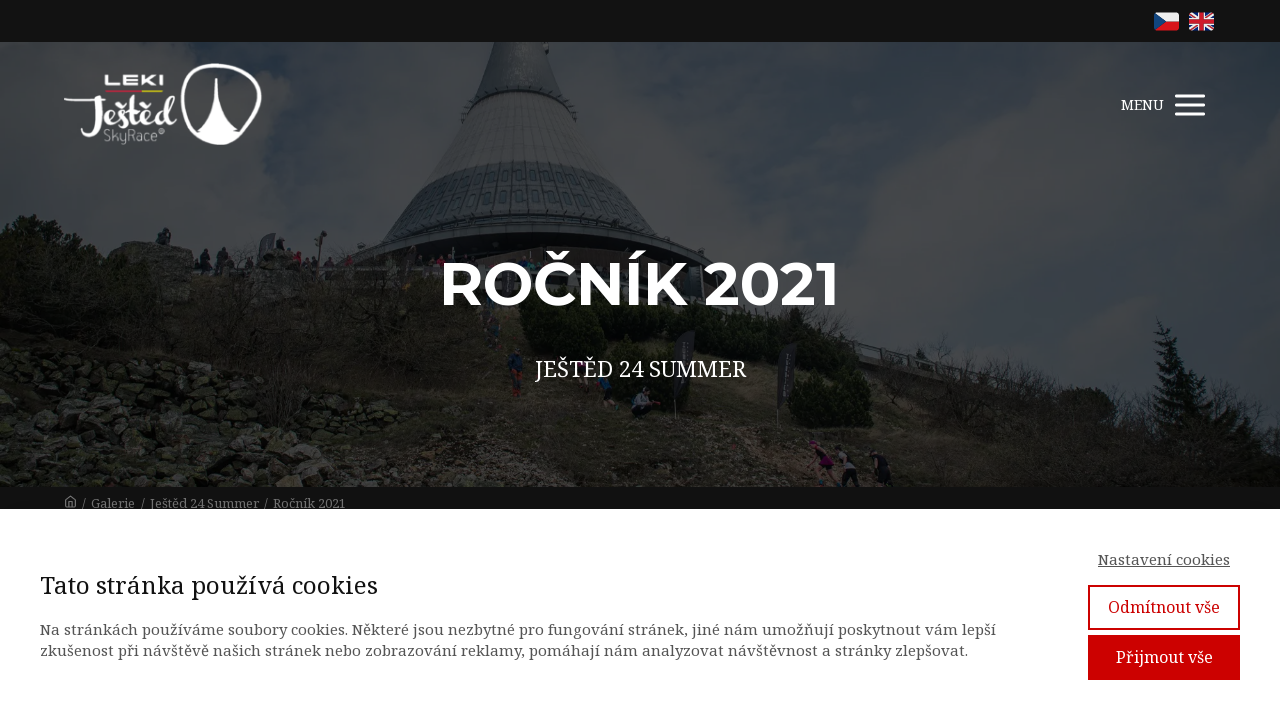

--- FILE ---
content_type: text/html; charset=UTF-8
request_url: https://jestedskyrace.cz/galerie/jested-24-summer/rocnik-2021/
body_size: 24810
content:
<!DOCTYPE html>
<html lang="cs">
	<head>
		<meta charset="UTF-8"/>
		<meta http-equiv="X-UA-Compatible" content="IE=edge"/>
		<meta name="viewport" content="width=device-width, initial-scale=1">
		<title>Ročník 2021 | LEKI JEŠTĚD SERIES</title>

		<meta name='robots' content='max-image-preview:large' />
<link rel="alternate" type="application/rss+xml" title="LEKI JEŠTĚD SERIES &raquo; RSS komentářů pro Ročník 2021" href="https://jestedskyrace.cz/galerie/jested-24-summer/rocnik-2021/feed/" />
<style id='wp-emoji-styles-inline-css' type='text/css'>

	img.wp-smiley, img.emoji {
		display: inline !important;
		border: none !important;
		box-shadow: none !important;
		height: 1em !important;
		width: 1em !important;
		margin: 0 0.07em !important;
		vertical-align: -0.1em !important;
		background: none !important;
		padding: 0 !important;
	}
/*# sourceURL=wp-emoji-styles-inline-css */
</style>
<link rel='stylesheet' id='ve-content-style-css' href='https://jestedskyrace.cz/wp-content/themes/mioweb3/style.css?ver=1768370265' type='text/css' media='all' />
<script type="text/javascript" src="https://jestedskyrace.cz/wp-includes/js/jquery/jquery.min.js?ver=3.7.1" id="jquery-core-js"></script>
<script type="text/javascript" src="https://jestedskyrace.cz/wp-includes/js/jquery/jquery-migrate.min.js?ver=3.4.1" id="jquery-migrate-js"></script>
<link rel='shortlink' href='https://jestedskyrace.cz/?p=2324' />
<link rel="icon" type="image/png" href="https://jestedskyrace.cz/wp-content/uploads/2023/06/favicon.png"><link rel="apple-touch-icon" href="https://jestedskyrace.cz/wp-content/uploads/2023/06/favicon.png"><meta property="og:title" content="Ročník 2021  "/><meta property="og:image" content="https://jestedskyrace.cz/wp-content/uploads/2023/09/img-fb.png"/><meta property="og:url" content="https://jestedskyrace.cz/galerie/jested-24-summer/rocnik-2021/"/><meta property="og:site_name" content="LEKI JEŠTĚD SERIES"/><meta property="og:locale" content="cs_CZ"/><meta name="google-site-verification" content="e9y3_kmA351ysrtfnCHJygaqk60TPuRLBks8NCaXqv8"/><script type="text/javascript">
		var ajaxurl = "/wp-admin/admin-ajax.php";
		var locale = "cs_CZ";
		var template_directory_uri = "https://jestedskyrace.cz/wp-content/themes/mioweb3";
		</script><link id="mw_gf_Noto_Serif" href="https://fonts.googleapis.com/css?family=Noto+Serif:400,700&subset=latin,latin-ext&display=swap" rel="stylesheet" type="text/css"><link id="mw_gf_Montserrat" href="https://fonts.googleapis.com/css?family=Montserrat:700,400&subset=latin,latin-ext&display=swap" rel="stylesheet" type="text/css"><style></style><style>#ve_header_5399row_0.row_text_custom{font-size: 25px;color: #7a7a7a;color:#7a7a7a;}#ve_header_5399row_0{background: rgba(18, 18, 18, 1);}#ve_header_5399row_0.row_padding_custom{padding-top:0px;padding-bottom:0px;}#ve_header_5399row_0.row_text_custom a:not(.ve_content_button){color:#7a7a7a;}#ve_header_5399element_0_0_0 > .element_content{}#ve_header_5399element_0_0_0 .in_element_content{}#ve_header_5399element_0_0_0 .element_text_style_2{background:rgba(232,232,232,1);}.mw_head_primary_button.ve_content_button_size_custom{font-size:18px;}#header{background: rgba(196, 104, 104, 0);border-bottom: 0px solid #eeeeee;}#site_title{font-size: 25px;}#site_title img{max-width:200px;}.mw_header .menu > li > a{font-size: 15px;font-family: 'Noto Serif';font-weight: 400;}.header_nav_container nav .menu > li > a, .mw_header_icons a, .mw_close_header_search{color:#ffffff;}.menu_style_h3 .menu > li:after, .menu_style_h4 .menu > li:after{color:#ffffff;}#mobile_nav{color:#ffffff;}#mobile_nav svg{fill:#ffffff;}.mw_to_cart svg{fill:#ffffff;}.header_nav_container .sub-menu{background-color:#121212;}.menu_style_h6 .menu,.menu_style_h6 .mw_header_right_menu,.menu_style_h7 .header_nav_fullwidth_container,.menu_style_h6 #mobile_nav,.menu_style_h7 #mobile_nav{background-color:#121212;}.mw_to_cart:hover svg{fill:#cc0100;}.menu_style_h1 .menu > li.current-menu-item a, .menu_style_h1 .menu > li.current-page-ancestor > a, .menu_style_h3 .menu > li.current-menu-item a, .menu_style_h3 .menu > li.current-page-ancestor > a, .menu_style_h4 .menu > li.current-menu-item a, .menu_style_h4 .menu > li.current-page-ancestor > a, .menu_style_h8 .menu > li.current-menu-item a, .menu_style_h9 .menu > li.current-menu-item a, .mw_header_icons a:hover, .mw_header_search_container .mw_close_header_search:hover, .menu_style_h1 .menu > li:hover > a, .menu_style_h3 .menu > li:hover > a, .menu_style_h4 .menu > li:hover > a, .menu_style_h8 .menu > li:hover > a, .menu_style_h9 .menu > li:hover > a{color:#cc0100;}.menu_style_h2 li span{background-color:#cc0100;}#mobile_nav:hover{color:#cc0100;}#mobile_nav:hover svg{fill:#cc0100;}.menu_style_h5 .menu > li:hover > a, .menu_style_h5 .menu > li.current-menu-item > a, .menu_style_h5 .menu > li.current-page-ancestor > a, .menu_style_h5 .menu > li.current_page_parent > a, .menu_style_h5 .menu > li:hover > a:before{background-color:#cc0100;}.menu_style_h5 .sub-menu{background-color:#cc0100;}.menu_style_h6 .menu > li:hover > a, .menu_style_h6 .menu > li.current-menu-item > a, .menu_style_h6 .menu > li.current-page-ancestor > a, .menu_style_h6 .menu > li.current_page_parent > a, .menu_style_h7 .menu > li:hover > a, .menu_style_h7 .menu > li.current-menu-item > a, .menu_style_h7 .menu > li.current-page-ancestor > a, .menu_style_h7 .menu > li.current_page_parent > a{background-color:#cc0100;}.menu_style_h6 .sub-menu, .menu_style_h7 .sub-menu{background-color:#cc0100;}.mw_header_icons{font-size:20px;}#header_in{padding-top:20px;padding-bottom:20px;}#header.ve_fixed_header_scrolled{background: rgba(18, 18, 18, 0.98);}.ve_fixed_header_scrolled #header_in{padding-top:10px;padding-bottom:10px;}.ve_fixed_header_scrolled #site_title{}.ve_fixed_header_scrolled .header_nav_container nav .menu > li > a, .ve_fixed_header_scrolled .mw_header_icons a{}.ve_fixed_header_scrolled.menu_style_h3 .menu > li:after, .ve_fixed_header_scrolled.menu_style_h4 .menu > li:after{}.ve_fixed_header_scrolled #mobile_nav{}.ve_fixed_header_scrolled #mobile_nav svg, .ve_fixed_header_scrolled .mw_to_cart svg{}.ve_fixed_header_scrolled .mw_to_cart:hover svg{}.ve_fixed_header_scrolled.menu_style_h1 .menu > li.current-menu-item a, .ve_fixed_header_scrolled.menu_style_h1 .menu > li.current-page-ancestor > a, .ve_fixed_header_scrolled.menu_style_h3 .menu > li.current-menu-item a, .ve_fixed_header_scrolled.menu_style_h3 .menu > li.current-page-ancestor > a, .ve_fixed_header_scrolled.menu_style_h4 .menu > li.current-menu-item a, .ve_fixed_header_scrolled.menu_style_h4 .menu > li.current-page-ancestor > a, .ve_fixed_header_scrolled.menu_style_h8 .menu > li.current-menu-item a, .ve_fixed_header_scrolled.menu_style_h9 .menu > li.current-menu-item a, .ve_fixed_header_scrolled .mw_header_icons a:hover, .ve_fixed_header_scrolled.menu_style_h1 .menu > li:hover > a, .ve_fixed_header_scrolled.menu_style_h3 .menu > li:hover > a, .ve_fixed_header_scrolled.menu_style_h4 .menu > li:hover > a, .ve_fixed_header_scrolled.menu_style_h8 .menu > li:hover > a, .ve_fixed_header_scrolled.menu_style_h9 .menu > li:hover > a{}.ve_fixed_header_scrolled.menu_style_h2 li span{}.ve_fixed_header_scrolled #mobile_nav:hover{}.ve_fixed_header_scrolled #mobile_nav:hover svg{}.ve_fixed_header_scrolled.menu_style_h5 .menu > li:hover > a, .ve_fixed_header_scrolled.menu_style_h5 .menu > li.current-menu-item > a, .ve_fixed_header_scrolled.menu_style_h5 .menu > li.current-page-ancestor > a, .ve_fixed_header_scrolled.menu_style_h5 .menu > li.current_page_parent > a, .ve_fixed_header_scrolled.menu_style_h5 .menu > li:hover > a:before{}.ve_fixed_header_scrolled.menu_style_h5 .sub-menu{}.ve_fixed_header_scrolled.menu_style_h6 .menu > li:hover > a, .ve_fixed_header_scrolled.menu_style_h6 .menu > li.current-menu-item > a, .ve_fixed_header_scrolled.menu_style_h6 .menu > li.current-page-ancestor > a, .ve_fixed_header_scrolled.menu_style_h6 .menu > li.current_page_parent > a, .ve_fixed_header_scrolled.menu_style_h7 .menu > li:hover > a, .ve_fixed_header_scrolled.menu_style_h7 .menu > li.current-menu-item > a, .ve_fixed_header_scrolled.menu_style_h7 .menu > li.current-page-ancestor > a, .ve_fixed_header_scrolled.menu_style_h7 .menu > li.current_page_parent > a{}.ve_fixed_header_scrolled.menu_style_h6 .sub-menu, .ve_fixed_header_scrolled.menu_style_h7 .sub-menu{}body:not(.page_with_transparent_header) .row_height_full{min-height:calc(100vh - 126px);}.page_with_transparent_header .visual_content_main:not(.mw_transparent_header_padding) > .row:first-child .row_fix_width, .page_with_transparent_header .visual_content_main:not(.mw_transparent_header_padding) .mw_page_builder_content > .row:nth-child(2) .row_fix_width{padding-top:106px;}.page_with_transparent_header .visual_content_main:not(.mw_transparent_header_padding) > .row:first-child .miocarousel .row_fix_width, .page_with_transparent_header .visual_content_main:not(.mw_transparent_header_padding) .mw_page_builder_content > .row:nth-child(2) .miocarousel .row_fix_width{padding-top:136px;}.page_with_transparent_header #wrapper > .empty_content, .page_with_transparent_header .mw_transparent_header_padding{padding-top:126px;}#header_in.fix_width, div.ve-header-type2 .header_nav_container{max-width:90%;}#header .mw_search_form{background:#eeeeee;}#cms_footer_13row_0.row_text_custom{font-size: 15px;color: #7a7a7a;color:#7a7a7a;}#cms_footer_13row_0{background: rgba(18, 18, 18, 1);}#cms_footer_13row_0.row_padding_custom{padding-top:50px;padding-bottom:50px;}#cms_footer_13row_0.row_text_custom a:not(.ve_content_button){color:#7a7a7a;}#cms_footer_13element_0_0_0 > .element_content{--element-bottom-padding:10px;}#cms_footer_13element_0_0_0 .in_element_content{font-size: 16px;font-family: 'Montserrat';font-weight: 700;}#cms_footer_13element_0_0_0 .element_text_style_2{background:rgba(232,232,232,1);}#cms_footer_13element_0_0_1 > .element_content{--element-bottom-padding:20px;}#cms_footer_13element_0_0_1 li{}#cms_footer_13element_0_0_1 .menu_element_title{}#cms_footer_13element_0_0_1 li > a:hover{color:#ffffff !important;}#cms_footer_13element_0_0_1 li.current_page_item > a{color:#ffffff !important;}#cms_footer_13element_0_0_2 > .element_content{--element-max-width:130px;--default-max-width:401px;}#cms_footer_13element_0_0_2 .element_image_overlay_icon_container{background-color:rgba(0,0,0,0.3);}#cms_footer_13element_0_0_2 .element_image_container img{object-position:50% 50%;}#cms_footer_13element_0_0_2 .mw_image_ratio{padding-bottom:48.628428927681%;}#cms_footer_13element_0_1_0 > .element_content{--element-bottom-padding:10px;}#cms_footer_13element_0_1_0 .in_element_content{font-size: 16px;font-family: 'Montserrat';font-weight: 700;}#cms_footer_13element_0_1_0 .element_text_style_2{background:rgba(232,232,232,1);}#cms_footer_13element_0_1_1 > .element_content{--element-bottom-padding:20px;}#cms_footer_13element_0_1_1 li{}#cms_footer_13element_0_1_1 .menu_element_title{}#cms_footer_13element_0_1_1 li > a:hover{color:#ffffff !important;}#cms_footer_13element_0_1_1 li.current_page_item > a{color:#ffffff !important;}#cms_footer_13element_0_2_0 > .element_content{--element-bottom-padding:10px;}#cms_footer_13element_0_2_0 .in_element_content{font-size: 16px;font-family: 'Montserrat';font-weight: 700;}#cms_footer_13element_0_2_0 .element_text_style_2{background:rgba(232,232,232,1);}#cms_footer_13element_0_2_1 > .element_content{--element-bottom-padding:20px;}#cms_footer_13element_sub_0_2_2_0_0 > .element_content{}#cms_footer_13element_sub_0_2_2_0_0 .mw_social_icon_bg{margin-right:5px;width:15px;height:15px;font-size:15px;background-color:#7a7a7a;}#cms_footer_13element_sub_0_2_2_0_0 .mw_social_icon_bg svg{width:15px;height:15px;}#cms_footer_13element_sub_0_2_2_0_0 .mw_social_icon_bg:hover{background-color:#ffffff;}#cms_footer_13element_sub_0_2_2_1_0 > .element_content{--element-bottom-padding:10px;padding-top:6px;}#cms_footer_13element_sub_0_2_2_1_0 .in_element_content{font-size: 14px;font-family: 'Montserrat';font-weight: 700;}#cms_footer_13element_sub_0_2_2_1_0 .element_text_style_2{background:rgba(232,232,232,1);}#cms_footer_13element_0_2_2 > .element_content{--element-bottom-padding:20px;}#cms_footer_13element_0_3_0 > .element_content{--element-bottom-padding:10px;}#cms_footer_13element_0_3_0 .in_element_content{font-size: 16px;font-family: 'Montserrat';font-weight: 700;}#cms_footer_13element_0_3_0 .element_text_style_2{background:rgba(232,232,232,1);}#cms_footer_13element_0_3_1 > .element_content{--element-bottom-padding:20px;}#cms_footer_13element_0_3_1 .in_element_content{}#cms_footer_13element_0_3_1 .element_text_style_2{background:rgba(232,232,232,1);}#cms_footer_13row_1.row_text_custom{}#cms_footer_13row_1{background: rgba(0, 0, 0, 1);}#cms_footer_13row_1.row_padding_custom{padding-top:20px;padding-bottom:20px;}#cms_footer_13element_1_0_0 > .element_content{}#footer .footer_end{font-size: 15px;color: #7a7a7a;}#row_0.row_text_custom{}#row_0{background: rgba(255,255,255,1);}#row_0.row_padding_custom{padding-top:100px;padding-bottom:100px;}#row_0 .row_background_container{background-image: url(https://jestedskyrace.cz/wp-content/uploads/2023/06/img-jsr-3.webp);background-position: 49% 79%;background-repeat: no-repeat;}#row_0 .row_background_container .background_overlay{background-color:rgba(0, 0, 0, 0.7);}#element_0_0_0 > .element_content{--element-max-width:1000px;}#element_0_0_0 .ve_title{font-size: 60px;line-height: 1.2;}#element_0_0_1 > .element_content{}#element_0_0_1 .in_element_content{font-size: 22px;}#element_0_0_1 .element_text_style_2{background:rgba(232,232,232,1);}#row_1.row_text_custom{}#row_1{background: rgba(18, 18, 18, 1);}#row_1.row_padding_custom{padding-top:5px;padding-bottom:5px;}#element_1_0_0 > .element_content{}#element_1_0_0 .mw_breadcrumbs{font-size: 13px;color: #7a7a7a;}#row_2.row_text_custom{}#row_2{background: rgba(255,255,255,1);}#row_2.row_padding_custom{padding-top:100px;padding-bottom:100px;}#row_2 .row_background_container{background-image: url(https://jestedskyrace.cz/wp-content/uploads/2023/09/bg-jested-v3-1.png);background-position: 71% 11%;background-repeat: no-repeat;background-size: 500px;}#element_sub_2_0_0_0_0 > .element_content{}#element_sub_2_0_0_0_0 .ve_title{font-size: 50px;line-height: 1.2;}#element_sub_2_0_0_0_1 > .element_content{--element-bottom-padding:0px;}#element_sub_2_0_0_0_1 .in_element_content{}#element_sub_2_0_0_0_1 .element_text_style_2{background:rgba(232,232,232,1);}#element_sub_2_0_0_0_2 > .element_content{}#element_sub_2_0_0_0_2 .ve_content_first_button.ve_content_button_size_custom{font-size:18px;}#element_sub_2_0_0_0_2 .ve_content_first_button .ve_but_icon{font-size:1.5em;}#element_sub_2_0_0_0_3 > .element_content{}#element_sub_2_0_0_0_3 .image_gallery_element__item__caption{font-size: 16px;text-align: center;}#element_sub_2_0_0_0_3 .image_gallery_element_item_thumb .element_image_overlay_icon_container{}#element_2_0_0 > .element_content{}#element_2_0_0 .ve_content_block{background-color:rgba(255, 255, 255, 1);border: 0px solid #eeeeee;}#element_2_0_0 .ve_content_block_content{padding:40px;}#element_2_0_0 .mw_expand_more{padding-bottom:40px;}#element_2_0_0 .ve_content_block_title{font-size: 20px;text-align: center;border-bottom:1px solid rgba(0,0,0,0.2);}#element_sub_2_0_1_0_0 > .element_content{}#element_sub_2_0_1_0_0 .ve_title{font-size: 50px;line-height: 1.2;}#element_sub_2_0_1_0_1 > .element_content{}#element_sub_2_0_1_0_1 .mw_video_chapters_title{}#element_sub_2_0_1_0_1 .mw_video_chapters a{}#element_2_0_1 > .element_content{}#element_2_0_1 .ve_content_block{background-color:rgba(255, 255, 255, 1);border: 0px solid #eeeeee;}#element_2_0_1 .ve_content_block_content{padding:40px;}#element_2_0_1 .mw_expand_more{padding-bottom:40px;}#element_2_0_1 .ve_content_block_title{font-size: 20px;text-align: center;border-bottom:1px solid rgba(0,0,0,0.2);}#var839_sub_2_1_0_0_0_0 > .element_content{}#var839_sub_2_1_0_0_0_0 li{}#var839_sub_2_1_0_0_0_0 .menu_element_title{}#var839_sub_2_1_0_0_0_0 li:hover > a:hover{background-color:#cc0100 !important;}#var839_sub_2_1_0_0_0_0 li.current_page_item > a{background-color:#cc0100 !important;}#element_sub_2_1_0_0_0 > .element_content{}#element_2_1_0 > .element_content{}#element_2_1_0 .ve_content_block{background-color:rgba(255, 255, 255, 1);border: 0px solid #eeeeee;}#element_2_1_0 .ve_content_block_content{padding:40px;}#element_2_1_0 .mw_expand_more{padding-bottom:40px;}#element_2_1_0 .ve_content_block_title{font-size: 20px;text-align: center;border-bottom:1px solid rgba(0,0,0,0.2);}.ve_content_button_style_basic{font-family: 'Noto Serif';font-weight: 400;color:#ffffff;background: rgba(204, 1, 0, 1);-moz-border-radius: 0px;-webkit-border-radius: 0px;-khtml-border-radius: 0px;border-radius: 0px;padding: calc(1.1em - 0px) 1.8em calc(1.1em - 0px) 1.8em;}.ve_content_button_style_basic .ve_button_subtext{}.ve_content_button_style_inverse{font-family: 'Noto Serif';font-weight: 400;color:#ffffff;-moz-border-radius: 0px;-webkit-border-radius: 0px;-khtml-border-radius: 0px;border-radius: 0px;border-color:#ffffff;border-width:2px;padding: calc(1.1em - 2px) 1.8em calc(1.1em - 2px) 1.8em;}.ve_content_button_style_inverse .ve_button_subtext{}.ve_content_button_style_1{font-family: 'Noto Serif';font-weight: 400;color:#121212;background: rgba(235, 235, 235, 1);-moz-border-radius: 0px;-webkit-border-radius: 0px;-khtml-border-radius: 0px;border-radius: 0px;padding: calc(1.1em - 0px) 1.8em calc(1.1em - 0px) 1.8em;}.ve_content_button_style_1 .ve_button_subtext{}.ve_content_button_style_3{font-family: 'Noto Serif';font-weight: 400;color:#ffffff;background: rgba(122, 122, 122, 1);-moz-border-radius: 0px;-webkit-border-radius: 0px;-khtml-border-radius: 0px;border-radius: 0px;padding: calc(1.1em - 0px) 1.8em calc(1.1em - 0px) 1.8em;}.ve_content_button_style_3 .ve_button_subtext{}.ve_content_button_style_4{font-family: 'Noto Serif';font-weight: 400;color:#595959;-moz-border-radius: 0px;-webkit-border-radius: 0px;-khtml-border-radius: 0px;border-radius: 0px;border-color:#595959;border-width:2px;padding: calc(1.1em - 2px) 1.8em calc(1.1em - 2px) 1.8em;}.ve_content_button_style_4 .ve_button_subtext{}.ve_content_button_style_5{font-family: 'Noto Serif';font-weight: 400;color:#595959;-moz-border-radius: 0px;-webkit-border-radius: 0px;-khtml-border-radius: 0px;border-radius: 0px;padding: calc(1em - 0px) 1.2em calc(1em - 0px) 1.2em;}.ve_content_button_style_5 .ve_button_subtext{}.ve_content_button_style_5:hover{color:#474747;}.ve_content_button_style_6{font-family: 'Noto Serif';font-weight: 400;color:#cc0100;-moz-border-radius: 0px;-webkit-border-radius: 0px;-khtml-border-radius: 0px;border-radius: 0px;padding: calc(1em - 0px) 1.2em calc(1em - 0px) 1.2em;}.ve_content_button_style_6 .ve_button_subtext{}.ve_content_button_style_6:hover{color:#a30100;}.ve_content_button_style_7{font-family: 'Noto Serif';font-weight: 400;color:#ffffff;-moz-border-radius: 0px;-webkit-border-radius: 0px;-khtml-border-radius: 0px;border-radius: 0px;padding: calc(1em - 0px) 1.2em calc(1em - 0px) 1.2em;}.ve_content_button_style_7 .ve_button_subtext{}.ve_content_button_style_7:hover{color:#cccccc;}.ve_content_button_style_8{font-family: 'Noto Serif';font-weight: 400;color:#ffffff;-moz-border-radius: 0px;-webkit-border-radius: 0px;-khtml-border-radius: 0px;border-radius: 0px;border-color:#cc0100;border-width:2px;padding: calc(1.1em - 2px) 1.8em calc(1.1em - 2px) 1.8em;}.ve_content_button_style_8 .ve_button_subtext{}body{background-color:#121212;font-size: 16px;font-family: 'Noto Serif';color: #595959;font-weight: 400;}.row_text_auto.light_color{color:#595959;}.row_text_default{color:#595959;}.row .light_color{color:#595959;}.row .text_default{color:#595959;}a{color:#cc0100;}.row_text_auto.light_color a:not(.ve_content_button){color:#cc0100;}.row_text_default a:not(.ve_content_button){color:#cc0100;}.row .ve_content_block.text_default a:not(.ve_content_button){color:#cc0100;}a:not(.ve_content_button):hover{color:#9e0300;}.row_text_auto.light_color a:not(.ve_content_button):hover{color:#9e0300;}.row_text_default a:not(.ve_content_button):hover{color:#9e0300;}.row .ve_content_block.text_default a:not(.ve_content_button):hover{color:#9e0300;}.row_text_auto.dark_color{color:#ffffff;}.row_text_invers{color:#ffffff;}.row .text_invers{color:#ffffff;}.row .dark_color:not(.text_default){color:#ffffff;}.blog_entry_content .dark_color:not(.text_default){color:#ffffff;}.row_text_auto.dark_color a:not(.ve_content_button){color:#ffffff;}.row .dark_color:not(.text_default) a:not(.ve_content_button){color:#ffffff;}.row_text_invers a:not(.ve_content_button){color:#ffffff;}.row .ve_content_block.text_invers a:not(.ve_content_button){color:#ffffff;}.row .light_color a:not(.ve_content_button){color:#cc0100;}.row .light_color a:not(.ve_content_button):hover{color:#9e0300;}.title_element_container,.mw_element_items_style_4 .mw_element_item:not(.dark_color) .title_element_container,.mw_element_items_style_7 .mw_element_item:not(.dark_color) .title_element_container,.in_features_element_4 .mw_feature:not(.dark_color) .title_element_container,.in_element_image_text_2 .el_it_text:not(.dark_color) .title_element_container,.in_element_image_text_3 .el_it_text:not(.dark_color) .title_element_container,.entry_content h1,.entry_content h2,.entry_content h3,.entry_content h4,.entry_content h5,.entry_content h6{font-family:Montserrat;font-weight:700;line-height:1.2;color:#121212;}.subtitle_element_container,.mw_element_items_style_4 .mw_element_item:not(.dark_color) .subtitle_element_container,.mw_element_items_style_7 .mw_element_item:not(.dark_color) .subtitle_element_container,.in_features_element_4 .mw_feature:not(.dark_color) .subtitle_element_container,.in_element_image_text_2 .el_it_text:not(.dark_color) .subtitle_element_container,.in_element_image_text_3 .el_it_text:not(.dark_color) .subtitle_element_container{font-family:Montserrat;font-weight:400;color:#121212;}.entry_content h1{font-size: 60px;}.entry_content h2{font-size: 50px;}.entry_content h3{font-size: 40px;}.entry_content h4{font-size: 30px;}.entry_content h5{font-size: 20px;}.entry_content h6{font-size: 18px;}.row_fix_width,.fix_width,.fixed_width_content .visual_content_main,.row_fixed,.fixed_width_page .visual_content_main,.fixed_width_page header,.fixed_width_page footer,.fixed_narrow_width_page #wrapper,#blog-container,.ve-header-type2 .header_nav_container{max-width:1200px;}@media screen and (max-width: 969px) {#ve_header_5399row_0.row_padding_custom{}#ve_header_5399element_0_0_0 > .element_content{padding-top:0px;}#ve_header_5399element_0_0_0 .in_element_content{}#cms_footer_13row_0.row_padding_custom{}#cms_footer_13element_0_0_0 > .element_content{padding-top:0px;}#cms_footer_13element_0_0_0 .in_element_content{}#cms_footer_13element_0_0_1 > .element_content{padding-top:0px;}#cms_footer_13element_0_0_2 > .element_content{padding-top:0px;}#cms_footer_13element_0_1_0 > .element_content{padding-top:0px;}#cms_footer_13element_0_1_0 .in_element_content{}#cms_footer_13element_0_1_1 > .element_content{padding-top:0px;}#cms_footer_13element_0_2_0 > .element_content{padding-top:0px;}#cms_footer_13element_0_2_0 .in_element_content{}#cms_footer_13element_0_2_1 > .element_content{padding-top:0px;}#cms_footer_13element_sub_0_2_2_0_0 > .element_content{padding-top:0px;}#cms_footer_13element_sub_0_2_2_1_0 > .element_content{padding-top:0px;}#cms_footer_13element_sub_0_2_2_1_0 .in_element_content{}#cms_footer_13element_0_2_2 > .element_content{padding-top:0px;}#cms_footer_13element_0_3_0 > .element_content{padding-top:0px;}#cms_footer_13element_0_3_0 .in_element_content{}#cms_footer_13element_0_3_1 > .element_content{padding-top:0px;}#cms_footer_13element_0_3_1 .in_element_content{}#cms_footer_13row_1.row_padding_custom{}#cms_footer_13element_1_0_0 > .element_content{padding-top:0px;}#row_0.row_padding_custom{padding-top:50px;padding-bottom:50px;}#element_0_0_0 > .element_content{padding-top:0px;}#element_0_0_0 .ve_title{font-size:50px;}#element_0_0_1 > .element_content{padding-top:0px;}#element_0_0_1 .in_element_content{}#row_1.row_padding_custom{}#element_1_0_0 > .element_content{padding-top:0px;}#row_2 .row_background_container{background-image:url(https://jestedskyrace.cz/wp-content/uploads/2023/07/bg-jested-1.png);background-position:96% 1%;background-size:200px;}#row_2.row_padding_custom{padding-top:50px;padding-bottom:50px;}#element_sub_2_0_0_0_0 > .element_content{padding-top:0px;}#element_sub_2_0_0_0_0 .ve_title{font-size:40px;}#element_sub_2_0_0_0_1 > .element_content{padding-top:0px;}#element_sub_2_0_0_0_1 .in_element_content{}#element_sub_2_0_0_0_2 > .element_content{padding-top:0px;}#element_sub_2_0_0_0_3 > .element_content{padding-top:0px;}#element_2_0_0 > .element_content{padding-top:0px;}#element_sub_2_0_1_0_0 > .element_content{padding-top:0px;}#element_sub_2_0_1_0_0 .ve_title{font-size:40px;}#element_sub_2_0_1_0_1 > .element_content{padding-top:0px;}#element_2_0_1 > .element_content{padding-top:0px;}#var839_sub_2_1_0_0_0_0 > .element_content{padding-top:0px;}#element_sub_2_1_0_0_0 > .element_content{padding-top:0px;}#element_2_1_0 > .element_content{padding-top:0px;}}@media screen and (max-width: 767px) {#ve_header_5399row_0.row_padding_custom{}#ve_header_5399element_0_0_0 > .element_content{padding-top:0px;}#ve_header_5399element_0_0_0 .in_element_content{}#cms_footer_13row_0.row_padding_custom{}#cms_footer_13element_0_0_0 > .element_content{padding-top:0px;}#cms_footer_13element_0_0_0 .in_element_content{}#cms_footer_13element_0_0_1 > .element_content{padding-top:0px;}#cms_footer_13element_0_0_2 > .element_content{padding-top:0px;}#cms_footer_13element_0_1_0 > .element_content{padding-top:0px;}#cms_footer_13element_0_1_0 .in_element_content{}#cms_footer_13element_0_1_1 > .element_content{padding-top:0px;}#cms_footer_13element_0_2_0 > .element_content{padding-top:0px;}#cms_footer_13element_0_2_0 .in_element_content{}#cms_footer_13element_0_2_1 > .element_content{padding-top:0px;}#cms_footer_13element_sub_0_2_2_0_0 > .element_content{padding-top:0px;}#cms_footer_13element_sub_0_2_2_1_0 > .element_content{padding-top:0px;}#cms_footer_13element_sub_0_2_2_1_0 .in_element_content{}#cms_footer_13element_0_2_2 > .element_content{padding-top:0px;}#cms_footer_13element_0_3_0 > .element_content{padding-top:0px;}#cms_footer_13element_0_3_0 .in_element_content{}#cms_footer_13element_0_3_1 > .element_content{padding-top:0px;}#cms_footer_13element_0_3_1 .in_element_content{}#cms_footer_13row_1.row_padding_custom{}#cms_footer_13element_1_0_0 > .element_content{padding-top:0px;}#row_0.row_padding_custom{}#element_0_0_0 > .element_content{padding-top:0px;}#element_0_0_0 .ve_title{font-size:40px;}#element_0_0_1 > .element_content{padding-top:0px;}#element_0_0_1 .in_element_content{}#row_1.row_padding_custom{}#element_1_0_0 > .element_content{padding-top:0px;}#row_2.row_padding_custom{}#element_sub_2_0_0_0_0 > .element_content{padding-top:0px;}#element_sub_2_0_0_0_0 .ve_title{font-size:30px;}#element_sub_2_0_0_0_1 > .element_content{padding-top:0px;}#element_sub_2_0_0_0_1 .in_element_content{}#element_sub_2_0_0_0_2 > .element_content{padding-top:0px;}#element_sub_2_0_0_0_3 > .element_content{padding-top:0px;}#element_2_0_0 > .element_content{padding-top:0px;}#element_sub_2_0_1_0_0 > .element_content{padding-top:0px;}#element_sub_2_0_1_0_0 .ve_title{font-size:30px;}#element_sub_2_0_1_0_1 > .element_content{padding-top:0px;}#element_2_0_1 > .element_content{padding-top:0px;}#var839_sub_2_1_0_0_0_0 > .element_content{padding-top:0px;}#element_sub_2_1_0_0_0 > .element_content{padding-top:0px;}#element_2_1_0 > .element_content{padding-top:0px;}}</style><!-- Global site tag (gtag.js) - Google Analytics -->
			<script async src="https://www.googletagmanager.com/gtag/js?id=G-PSEGPRC39R"></script>
			<script>
				window.dataLayer = window.dataLayer || [];
				
				function gtag(){dataLayer.push(arguments);}
				gtag('js', new Date());
				gtag('consent', 'default', {
				
				'ad_storage': 'denied',
				'ad_personalization': 'denied',
				'ad_user_data': 'denied',
				'analytics_storage': 'denied'
				});
				gtag('config', 'G-PSEGPRC39R');
			</script><style>/*Skrýt v hlavním menu Ještědoffku*/
#menu-item-6668 {display: none !important;}

/*ZRUŠENÍ PODTRŽENÍ U VLAJEČEK V HLAVIČCE*/
.vlajky a, .vlajky a:hover {text-decoration: none;}


/*SKRYTÍ SUBMENU S NÁZVEM ZAŽIJ JEŠTĚD*/
#menu-item-4817 {display: none;}


.menu_element_type3 li a {-moz-border-radius: 0px; -webkit-border-radius: 0px; -khtml-border-radius: 0px; border-radius: 0px;}

.dark_color .menu_element_type3 li a {background: #ebebeb;}

.dva-sloupce {
    background-color: white;
    padding: 40px 40px 20px 40px;
    box-shadow: coral;
    -moz-box-shadow: 0 0 30px rgba(0, 0, 0, 0.1);
    -webkit-box-shadow: 0 0 30px rgba(0, 0, 0, 0.1);
    box-shadow: 0 0 30px rgba(0, 0, 0, 0.1);
    margin-bottom: 30px;
}

.element_image_label{
    font-size: 14px;
    color: black;
}</style>	<style id='global-styles-inline-css' type='text/css'>
:root{--wp--preset--aspect-ratio--square: 1;--wp--preset--aspect-ratio--4-3: 4/3;--wp--preset--aspect-ratio--3-4: 3/4;--wp--preset--aspect-ratio--3-2: 3/2;--wp--preset--aspect-ratio--2-3: 2/3;--wp--preset--aspect-ratio--16-9: 16/9;--wp--preset--aspect-ratio--9-16: 9/16;--wp--preset--color--black: #000000;--wp--preset--color--cyan-bluish-gray: #abb8c3;--wp--preset--color--white: #ffffff;--wp--preset--color--pale-pink: #f78da7;--wp--preset--color--vivid-red: #cf2e2e;--wp--preset--color--luminous-vivid-orange: #ff6900;--wp--preset--color--luminous-vivid-amber: #fcb900;--wp--preset--color--light-green-cyan: #7bdcb5;--wp--preset--color--vivid-green-cyan: #00d084;--wp--preset--color--pale-cyan-blue: #8ed1fc;--wp--preset--color--vivid-cyan-blue: #0693e3;--wp--preset--color--vivid-purple: #9b51e0;--wp--preset--gradient--vivid-cyan-blue-to-vivid-purple: linear-gradient(135deg,rgb(6,147,227) 0%,rgb(155,81,224) 100%);--wp--preset--gradient--light-green-cyan-to-vivid-green-cyan: linear-gradient(135deg,rgb(122,220,180) 0%,rgb(0,208,130) 100%);--wp--preset--gradient--luminous-vivid-amber-to-luminous-vivid-orange: linear-gradient(135deg,rgb(252,185,0) 0%,rgb(255,105,0) 100%);--wp--preset--gradient--luminous-vivid-orange-to-vivid-red: linear-gradient(135deg,rgb(255,105,0) 0%,rgb(207,46,46) 100%);--wp--preset--gradient--very-light-gray-to-cyan-bluish-gray: linear-gradient(135deg,rgb(238,238,238) 0%,rgb(169,184,195) 100%);--wp--preset--gradient--cool-to-warm-spectrum: linear-gradient(135deg,rgb(74,234,220) 0%,rgb(151,120,209) 20%,rgb(207,42,186) 40%,rgb(238,44,130) 60%,rgb(251,105,98) 80%,rgb(254,248,76) 100%);--wp--preset--gradient--blush-light-purple: linear-gradient(135deg,rgb(255,206,236) 0%,rgb(152,150,240) 100%);--wp--preset--gradient--blush-bordeaux: linear-gradient(135deg,rgb(254,205,165) 0%,rgb(254,45,45) 50%,rgb(107,0,62) 100%);--wp--preset--gradient--luminous-dusk: linear-gradient(135deg,rgb(255,203,112) 0%,rgb(199,81,192) 50%,rgb(65,88,208) 100%);--wp--preset--gradient--pale-ocean: linear-gradient(135deg,rgb(255,245,203) 0%,rgb(182,227,212) 50%,rgb(51,167,181) 100%);--wp--preset--gradient--electric-grass: linear-gradient(135deg,rgb(202,248,128) 0%,rgb(113,206,126) 100%);--wp--preset--gradient--midnight: linear-gradient(135deg,rgb(2,3,129) 0%,rgb(40,116,252) 100%);--wp--preset--font-size--small: 13px;--wp--preset--font-size--medium: 20px;--wp--preset--font-size--large: 36px;--wp--preset--font-size--x-large: 42px;--wp--preset--spacing--20: 0.44rem;--wp--preset--spacing--30: 0.67rem;--wp--preset--spacing--40: 1rem;--wp--preset--spacing--50: 1.5rem;--wp--preset--spacing--60: 2.25rem;--wp--preset--spacing--70: 3.38rem;--wp--preset--spacing--80: 5.06rem;--wp--preset--shadow--natural: 6px 6px 9px rgba(0, 0, 0, 0.2);--wp--preset--shadow--deep: 12px 12px 50px rgba(0, 0, 0, 0.4);--wp--preset--shadow--sharp: 6px 6px 0px rgba(0, 0, 0, 0.2);--wp--preset--shadow--outlined: 6px 6px 0px -3px rgb(255, 255, 255), 6px 6px rgb(0, 0, 0);--wp--preset--shadow--crisp: 6px 6px 0px rgb(0, 0, 0);}:where(.is-layout-flex){gap: 0.5em;}:where(.is-layout-grid){gap: 0.5em;}body .is-layout-flex{display: flex;}.is-layout-flex{flex-wrap: wrap;align-items: center;}.is-layout-flex > :is(*, div){margin: 0;}body .is-layout-grid{display: grid;}.is-layout-grid > :is(*, div){margin: 0;}:where(.wp-block-columns.is-layout-flex){gap: 2em;}:where(.wp-block-columns.is-layout-grid){gap: 2em;}:where(.wp-block-post-template.is-layout-flex){gap: 1.25em;}:where(.wp-block-post-template.is-layout-grid){gap: 1.25em;}.has-black-color{color: var(--wp--preset--color--black) !important;}.has-cyan-bluish-gray-color{color: var(--wp--preset--color--cyan-bluish-gray) !important;}.has-white-color{color: var(--wp--preset--color--white) !important;}.has-pale-pink-color{color: var(--wp--preset--color--pale-pink) !important;}.has-vivid-red-color{color: var(--wp--preset--color--vivid-red) !important;}.has-luminous-vivid-orange-color{color: var(--wp--preset--color--luminous-vivid-orange) !important;}.has-luminous-vivid-amber-color{color: var(--wp--preset--color--luminous-vivid-amber) !important;}.has-light-green-cyan-color{color: var(--wp--preset--color--light-green-cyan) !important;}.has-vivid-green-cyan-color{color: var(--wp--preset--color--vivid-green-cyan) !important;}.has-pale-cyan-blue-color{color: var(--wp--preset--color--pale-cyan-blue) !important;}.has-vivid-cyan-blue-color{color: var(--wp--preset--color--vivid-cyan-blue) !important;}.has-vivid-purple-color{color: var(--wp--preset--color--vivid-purple) !important;}.has-black-background-color{background-color: var(--wp--preset--color--black) !important;}.has-cyan-bluish-gray-background-color{background-color: var(--wp--preset--color--cyan-bluish-gray) !important;}.has-white-background-color{background-color: var(--wp--preset--color--white) !important;}.has-pale-pink-background-color{background-color: var(--wp--preset--color--pale-pink) !important;}.has-vivid-red-background-color{background-color: var(--wp--preset--color--vivid-red) !important;}.has-luminous-vivid-orange-background-color{background-color: var(--wp--preset--color--luminous-vivid-orange) !important;}.has-luminous-vivid-amber-background-color{background-color: var(--wp--preset--color--luminous-vivid-amber) !important;}.has-light-green-cyan-background-color{background-color: var(--wp--preset--color--light-green-cyan) !important;}.has-vivid-green-cyan-background-color{background-color: var(--wp--preset--color--vivid-green-cyan) !important;}.has-pale-cyan-blue-background-color{background-color: var(--wp--preset--color--pale-cyan-blue) !important;}.has-vivid-cyan-blue-background-color{background-color: var(--wp--preset--color--vivid-cyan-blue) !important;}.has-vivid-purple-background-color{background-color: var(--wp--preset--color--vivid-purple) !important;}.has-black-border-color{border-color: var(--wp--preset--color--black) !important;}.has-cyan-bluish-gray-border-color{border-color: var(--wp--preset--color--cyan-bluish-gray) !important;}.has-white-border-color{border-color: var(--wp--preset--color--white) !important;}.has-pale-pink-border-color{border-color: var(--wp--preset--color--pale-pink) !important;}.has-vivid-red-border-color{border-color: var(--wp--preset--color--vivid-red) !important;}.has-luminous-vivid-orange-border-color{border-color: var(--wp--preset--color--luminous-vivid-orange) !important;}.has-luminous-vivid-amber-border-color{border-color: var(--wp--preset--color--luminous-vivid-amber) !important;}.has-light-green-cyan-border-color{border-color: var(--wp--preset--color--light-green-cyan) !important;}.has-vivid-green-cyan-border-color{border-color: var(--wp--preset--color--vivid-green-cyan) !important;}.has-pale-cyan-blue-border-color{border-color: var(--wp--preset--color--pale-cyan-blue) !important;}.has-vivid-cyan-blue-border-color{border-color: var(--wp--preset--color--vivid-cyan-blue) !important;}.has-vivid-purple-border-color{border-color: var(--wp--preset--color--vivid-purple) !important;}.has-vivid-cyan-blue-to-vivid-purple-gradient-background{background: var(--wp--preset--gradient--vivid-cyan-blue-to-vivid-purple) !important;}.has-light-green-cyan-to-vivid-green-cyan-gradient-background{background: var(--wp--preset--gradient--light-green-cyan-to-vivid-green-cyan) !important;}.has-luminous-vivid-amber-to-luminous-vivid-orange-gradient-background{background: var(--wp--preset--gradient--luminous-vivid-amber-to-luminous-vivid-orange) !important;}.has-luminous-vivid-orange-to-vivid-red-gradient-background{background: var(--wp--preset--gradient--luminous-vivid-orange-to-vivid-red) !important;}.has-very-light-gray-to-cyan-bluish-gray-gradient-background{background: var(--wp--preset--gradient--very-light-gray-to-cyan-bluish-gray) !important;}.has-cool-to-warm-spectrum-gradient-background{background: var(--wp--preset--gradient--cool-to-warm-spectrum) !important;}.has-blush-light-purple-gradient-background{background: var(--wp--preset--gradient--blush-light-purple) !important;}.has-blush-bordeaux-gradient-background{background: var(--wp--preset--gradient--blush-bordeaux) !important;}.has-luminous-dusk-gradient-background{background: var(--wp--preset--gradient--luminous-dusk) !important;}.has-pale-ocean-gradient-background{background: var(--wp--preset--gradient--pale-ocean) !important;}.has-electric-grass-gradient-background{background: var(--wp--preset--gradient--electric-grass) !important;}.has-midnight-gradient-background{background: var(--wp--preset--gradient--midnight) !important;}.has-small-font-size{font-size: var(--wp--preset--font-size--small) !important;}.has-medium-font-size{font-size: var(--wp--preset--font-size--medium) !important;}.has-large-font-size{font-size: var(--wp--preset--font-size--large) !important;}.has-x-large-font-size{font-size: var(--wp--preset--font-size--x-large) !important;}
/*# sourceURL=global-styles-inline-css */
</style>
<link rel='stylesheet' id='mediaelement-css' href='https://jestedskyrace.cz/wp-includes/js/mediaelement/mediaelementplayer-legacy.min.css?ver=4.2.17' type='text/css' media='all' />
<link rel='stylesheet' id='wp-mediaelement-css' href='https://jestedskyrace.cz/wp-includes/js/mediaelement/wp-mediaelement.min.css?ver=6.9' type='text/css' media='all' />
</head>
<body class="wp-singular page-template-default page page-id-2324 page-child parent-pageid-835 wp-theme-mioweb3 ve_list_style2 desktop_view page_with_transparent_header">
<div id="wrapper">
<header><div class="visual_content  "><div id="ve_header_5399row_0" class="row row_full row_ve_header_5399 row_basic ve_valign_top row_height_default row_padding_custom row_text_custom dark_color" ><div class="row_background_container background_container "><div class="background_overlay"></div></div><div class="row_fix_width"><div class="col col-one col-first col-last"><div  id="ve_header_5399element_0_0_0"  class="element_container text_element_container vlajky"><div  class="element_content element_align_center"><div class="in_element_content entry_content ve_content_text ve_text ve_text_style_1 element_text_size_medium element_text_style_1 element_text_li" ><p style="text-align: right;"><a href="https://jestedskyrace.cz/">🇨🇿</a> <a href="https://jestedskyrace.com/">🇬🇧</a></p>
</div></div></div></div></div></div></div><div class="header_with_content"><div id="header" class="mw_header ve-header-type1 menu_style_h2 menu_active_color_dark menu_submenu_bg_dark ve_fixed_header ve_fixed_with_shadow background_cover header_menu_align_right mw_transparent_header"><div class="header_background_container background_container "><div class="background_overlay"></div></div><div id="header_in" class="fix_width">		<a href="https://jestedskyrace.cz" id="site_title" title="LEKI JEŠTĚD SERIES">
		<img width="213" height="88" src="https://jestedskyrace.cz/wp-content/uploads/2023/12/logo-jsr-white-213x88.png" class="" alt="LEKI JEŠTĚD SERIES" sizes="(min-width: 200px) 200px, (min-width:767px) 100vw, (min-width:200px) 200px, 90vw" decoding="async" srcset="https://jestedskyrace.cz/wp-content/uploads/2023/12/logo-jsr-white-213x88.png 213w, https://jestedskyrace.cz/wp-content/uploads/2023/12/logo-jsr-white-300x125.png 300w, https://jestedskyrace.cz/wp-content/uploads/2023/12/logo-jsr-white-768x319.png 768w, https://jestedskyrace.cz/wp-content/uploads/2023/12/logo-jsr-white-970x403.png 970w, https://jestedskyrace.cz/wp-content/uploads/2023/12/logo-jsr-white-461x191.png 461w, https://jestedskyrace.cz/wp-content/uploads/2023/12/logo-jsr-white-297x123.png 297w, https://jestedskyrace.cz/wp-content/uploads/2023/12/logo-jsr-white-171x71.png 171w, https://jestedskyrace.cz/wp-content/uploads/2023/12/logo-jsr-white.png 1000w" />		</a>
				<a href="#" id="mobile_nav">
			<div class="mobile_nav_inner">
				<span>MENU</span>
				<svg version="1.1" xmlns="http://www.w3.org/2000/svg"  width="24" height="24" viewBox="0 0 24 24"><path d="M21 11h-18c-0.6 0-1 0.4-1 1s0.4 1 1 1h18c0.6 0 1-0.4 1-1s-0.4-1-1-1z"/><path d="M3 7h18c0.6 0 1-0.4 1-1s-0.4-1-1-1h-18c-0.6 0-1 0.4-1 1s0.4 1 1 1z"/><path d="M21 17h-18c-0.6 0-1 0.4-1 1s0.4 1 1 1h18c0.6 0 1-0.4 1-1s-0.4-1-1-1z"/></svg>			</div>
		</a>
		<div class="header_nav_container"><nav><div id="mobile_nav_close"><svg version="1.1" xmlns="http://www.w3.org/2000/svg"  width="24" height="24" viewBox="0 0 24 24"><path d="M13.4 12l5.3-5.3c0.4-0.4 0.4-1 0-1.4s-1-0.4-1.4 0l-5.3 5.3-5.3-5.3c-0.4-0.4-1-0.4-1.4 0s-0.4 1 0 1.4l5.3 5.3-5.3 5.3c-0.4 0.4-0.4 1 0 1.4 0.2 0.2 0.4 0.3 0.7 0.3s0.5-0.1 0.7-0.3l5.3-5.3 5.3 5.3c0.2 0.2 0.5 0.3 0.7 0.3s0.5-0.1 0.7-0.3c0.4-0.4 0.4-1 0-1.4l-5.3-5.3z"/></svg></div><div class="mw_header_menu_container"><div class="mw_header_menu_wrap"><ul id="menu-hlavni" class="menu"><li id="menu-item-209" class="menu-item menu-item-type-post_type menu-item-object-page menu-item-home menu-item-209"><a href="https://jestedskyrace.cz/">Úvod</a><span></span></li>
<li id="menu-item-210" class="menu-item menu-item-type-post_type menu-item-object-page menu-item-has-children menu-item-210"><a href="https://jestedskyrace.cz/zavody/">ZÁVODY</a><span></span>
<ul class="sub-menu">
	<li id="menu-item-211" class="menu-item menu-item-type-post_type menu-item-object-page menu-item-has-children menu-item-211"><a href="https://jestedskyrace.cz/zavody/jested-skyrace/">JEŠTĚD SKYRACE</a><span></span>
	<ul class="sub-menu">
		<li id="menu-item-215" class="menu-item menu-item-type-post_type menu-item-object-page menu-item-215"><a href="https://jestedskyrace.cz/zavody/jested-skyrace/zakladni-informace/">Základní informace</a><span></span></li>
		<li id="menu-item-4113" class="menu-item menu-item-type-custom menu-item-object-custom menu-item-4113"><a href="https://jestedskyrace.cz/zavody/jested-skyrace/predzavodni-informace/">Předzávodní informace</a><span></span></li>
		<li id="menu-item-216" class="menu-item menu-item-type-post_type menu-item-object-page menu-item-216"><a href="https://jestedskyrace.cz/zavody/jested-skyrace/trasy-a-mapy/">Trasy a mapy</a><span></span></li>
		<li id="menu-item-218" class="menu-item menu-item-type-post_type menu-item-object-page menu-item-218"><a href="https://jestedskyrace.cz/zavody/jested-skyrace/registrace/">Registrace</a><span></span></li>
		<li id="menu-item-217" class="menu-item menu-item-type-post_type menu-item-object-page menu-item-217"><a href="https://jestedskyrace.cz/zavody/jested-skyrace/pravidla/">Pravidla</a><span></span></li>
		<li id="menu-item-220" class="menu-item menu-item-type-post_type menu-item-object-page menu-item-220"><a href="https://jestedskyrace.cz/zavody/jested-skyrace/startovka/">Startovka</a><span></span></li>
		<li id="menu-item-221" class="menu-item menu-item-type-post_type menu-item-object-page menu-item-221"><a href="https://jestedskyrace.cz/zavody/jested-skyrace/vysledky/">Výsledky</a><span></span></li>
		<li id="menu-item-219" class="menu-item menu-item-type-post_type menu-item-object-page menu-item-219"><a href="https://jestedskyrace.cz/zavody/jested-skyrace/novinky/">Novinky</a><span></span></li>
		<li id="menu-item-222" class="menu-item menu-item-type-post_type menu-item-object-page menu-item-222"><a href="https://jestedskyrace.cz/galerie/jested-skyrace/">Galerie</a><span></span></li>
		<li id="menu-item-255" class="menu-item menu-item-type-post_type menu-item-object-page menu-item-255"><a href="https://jestedskyrace.cz/zavody/jested-skyrace/ubytovani/">Ubytování</a><span></span></li>
		<li id="menu-item-256" class="menu-item menu-item-type-post_type menu-item-object-page menu-item-256"><a href="https://jestedskyrace.cz/zavody/jested-skyrace/dobrovolnici/">Dobrovolníci</a><span></span></li>
	</ul>
</li>
	<li id="menu-item-223" class="menu-item menu-item-type-post_type menu-item-object-page menu-item-has-children menu-item-223"><a href="https://jestedskyrace.cz/zavody/jested-24-summer/">SUMMER RUNNING WEEKEND</a><span></span>
	<ul class="sub-menu">
		<li id="menu-item-224" class="menu-item menu-item-type-post_type menu-item-object-page menu-item-224"><a href="https://jestedskyrace.cz/zavody/jested-24-summer/zakladni-informace/">Základní informace</a><span></span></li>
		<li id="menu-item-623" class="menu-item menu-item-type-post_type menu-item-object-page menu-item-623"><a href="https://jestedskyrace.cz/zavody/jested-24-summer/predzavodni-informace/">Předzávodní informace</a><span></span></li>
		<li id="menu-item-225" class="menu-item menu-item-type-post_type menu-item-object-page menu-item-225"><a href="https://jestedskyrace.cz/zavody/jested-24-summer/trasa-a-mapy/">Trasa a mapy</a><span></span></li>
		<li id="menu-item-227" class="menu-item menu-item-type-post_type menu-item-object-page menu-item-227"><a href="https://jestedskyrace.cz/zavody/jested-24-summer/registrace/">Registrace</a><span></span></li>
		<li id="menu-item-226" class="menu-item menu-item-type-post_type menu-item-object-page menu-item-226"><a href="https://jestedskyrace.cz/zavody/jested-24-summer/pravidla/">Pravidla</a><span></span></li>
		<li id="menu-item-229" class="menu-item menu-item-type-post_type menu-item-object-page menu-item-229"><a href="https://jestedskyrace.cz/zavody/jested-24-summer/startovka/">Startovka</a><span></span></li>
		<li id="menu-item-230" class="menu-item menu-item-type-post_type menu-item-object-page menu-item-230"><a href="https://jestedskyrace.cz/zavody/jested-24-summer/vysledky/">Výsledky</a><span></span></li>
		<li id="menu-item-228" class="menu-item menu-item-type-post_type menu-item-object-page menu-item-228"><a href="https://jestedskyrace.cz/zavody/jested-24-summer/novinky/">Novinky</a><span></span></li>
		<li id="menu-item-231" class="menu-item menu-item-type-post_type menu-item-object-page current-page-ancestor menu-item-231"><a href="https://jestedskyrace.cz/galerie/jested-24-summer/">Galerie</a><span></span></li>
		<li id="menu-item-380" class="menu-item menu-item-type-post_type menu-item-object-page menu-item-380"><a href="https://jestedskyrace.cz/zavody/jested-24-summer/ubytovani/">Ubytování</a><span></span></li>
		<li id="menu-item-665" class="menu-item menu-item-type-post_type menu-item-object-page menu-item-665"><a href="https://jestedskyrace.cz/zavody/jested-24-summer/food-drink/">Food &#038; drink</a><span></span></li>
		<li id="menu-item-384" class="menu-item menu-item-type-post_type menu-item-object-page menu-item-384"><a href="https://jestedskyrace.cz/zavody/jested-24-summer/dobrovolnici/">Dobrovolníci</a><span></span></li>
	</ul>
</li>
	<li id="menu-item-232" class="menu-item menu-item-type-post_type menu-item-object-page menu-item-has-children menu-item-232"><a href="https://jestedskyrace.cz/zavody/winter-skyrace/">WINTER SKYRACE</a><span></span>
	<ul class="sub-menu">
		<li id="menu-item-233" class="menu-item menu-item-type-post_type menu-item-object-page menu-item-233"><a href="https://jestedskyrace.cz/zavody/winter-skyrace/zakladni-informace/">Základní informace</a><span></span></li>
		<li id="menu-item-3526" class="menu-item menu-item-type-post_type menu-item-object-page menu-item-3526"><a href="https://jestedskyrace.cz/zavody/winter-skyrace/predzavodni-informace/">Předzávodní informace</a><span></span></li>
		<li id="menu-item-234" class="menu-item menu-item-type-post_type menu-item-object-page menu-item-234"><a href="https://jestedskyrace.cz/zavody/winter-skyrace/trasy-a-mapy/">Trasy a mapy</a><span></span></li>
		<li id="menu-item-236" class="menu-item menu-item-type-post_type menu-item-object-page menu-item-236"><a href="https://jestedskyrace.cz/zavody/winter-skyrace/registrace/">Registrace</a><span></span></li>
		<li id="menu-item-235" class="menu-item menu-item-type-post_type menu-item-object-page menu-item-235"><a href="https://jestedskyrace.cz/zavody/winter-skyrace/pravidla/">Pravidla</a><span></span></li>
		<li id="menu-item-238" class="menu-item menu-item-type-post_type menu-item-object-page menu-item-238"><a href="https://jestedskyrace.cz/zavody/winter-skyrace/startovka/">Startovka</a><span></span></li>
		<li id="menu-item-239" class="menu-item menu-item-type-post_type menu-item-object-page menu-item-239"><a href="https://jestedskyrace.cz/zavody/winter-skyrace/vysledky/">Výsledky</a><span></span></li>
		<li id="menu-item-237" class="menu-item menu-item-type-post_type menu-item-object-page menu-item-237"><a href="https://jestedskyrace.cz/zavody/winter-skyrace/novinky/">Novinky</a><span></span></li>
		<li id="menu-item-240" class="menu-item menu-item-type-post_type menu-item-object-page menu-item-240"><a href="https://jestedskyrace.cz/galerie/winter-skyrace/">Galerie</a><span></span></li>
		<li id="menu-item-381" class="menu-item menu-item-type-post_type menu-item-object-page menu-item-381"><a href="https://jestedskyrace.cz/zavody/winter-skyrace/ubytovani/">Ubytování</a><span></span></li>
		<li id="menu-item-385" class="menu-item menu-item-type-post_type menu-item-object-page menu-item-385"><a href="https://jestedskyrace.cz/zavody/winter-skyrace/dobrovolnici/">Dobrovolníci</a><span></span></li>
	</ul>
</li>
	<li id="menu-item-241" class="menu-item menu-item-type-post_type menu-item-object-page menu-item-has-children menu-item-241"><a href="https://jestedskyrace.cz/zavody/jested-24-winter/">WINTER RUNNING WEEKEND</a><span></span>
	<ul class="sub-menu">
		<li id="menu-item-242" class="menu-item menu-item-type-post_type menu-item-object-page menu-item-242"><a href="https://jestedskyrace.cz/zavody/jested-24-winter/zakladni-informace/">Základní informace</a><span></span></li>
		<li id="menu-item-7260" class="menu-item menu-item-type-post_type menu-item-object-page menu-item-7260"><a href="https://jestedskyrace.cz/galerie/jested-24-winter/">Povinná výbava</a><span></span></li>
		<li id="menu-item-671" class="menu-item menu-item-type-post_type menu-item-object-page menu-item-671"><a href="https://jestedskyrace.cz/zavody/jested-24-winter/predzavodni-informace/">Předzávodní informace</a><span></span></li>
		<li id="menu-item-243" class="menu-item menu-item-type-post_type menu-item-object-page menu-item-243"><a href="https://jestedskyrace.cz/zavody/jested-24-winter/trasa-a-mapy/">Trasa a mapy</a><span></span></li>
		<li id="menu-item-245" class="menu-item menu-item-type-post_type menu-item-object-page menu-item-245"><a href="https://jestedskyrace.cz/zavody/jested-24-winter/registrace/">Registrace</a><span></span></li>
		<li id="menu-item-244" class="menu-item menu-item-type-post_type menu-item-object-page menu-item-244"><a href="https://jestedskyrace.cz/zavody/jested-24-winter/pravidla/">Pravidla</a><span></span></li>
		<li id="menu-item-247" class="menu-item menu-item-type-post_type menu-item-object-page menu-item-247"><a href="https://jestedskyrace.cz/zavody/jested-24-winter/startovka/">Startovka</a><span></span></li>
		<li id="menu-item-248" class="menu-item menu-item-type-post_type menu-item-object-page menu-item-248"><a href="https://jestedskyrace.cz/zavody/jested-24-winter/vysledky/">Výsledky</a><span></span></li>
		<li id="menu-item-246" class="menu-item menu-item-type-post_type menu-item-object-page menu-item-246"><a href="https://jestedskyrace.cz/zavody/jested-24-winter/novinky/">Novinky</a><span></span></li>
		<li id="menu-item-249" class="menu-item menu-item-type-post_type menu-item-object-page menu-item-249"><a href="https://jestedskyrace.cz/galerie/jested-24-winter/">Galerie</a><span></span></li>
		<li id="menu-item-382" class="menu-item menu-item-type-post_type menu-item-object-page menu-item-382"><a href="https://jestedskyrace.cz/zavody/jested-24-winter/ubytovani/">Ubytování</a><span></span></li>
		<li id="menu-item-672" class="menu-item menu-item-type-post_type menu-item-object-page menu-item-672"><a href="https://jestedskyrace.cz/zavody/jested-24-winter/food-drink/">Food &#038; drink</a><span></span></li>
		<li id="menu-item-386" class="menu-item menu-item-type-post_type menu-item-object-page menu-item-386"><a href="https://jestedskyrace.cz/zavody/jested-24-winter/dobrovolnici/">Dobrovolníci</a><span></span></li>
	</ul>
</li>
	<li id="menu-item-6668" class="menu-item menu-item-type-post_type menu-item-object-page menu-item-home menu-item-has-children menu-item-6668"><a href="https://jestedskyrace.cz/">JEŠTĚDOFFKA</a><span></span>
	<ul class="sub-menu">
		<li id="menu-item-6667" class="menu-item menu-item-type-post_type menu-item-object-page menu-item-6667"><a href="https://jestedskyrace.cz/zavody/jestedoffka/zakladni-informace/">Základní informace</a><span></span></li>
		<li id="menu-item-6679" class="menu-item menu-item-type-post_type menu-item-object-page menu-item-6679"><a href="https://jestedskyrace.cz/zavody/jestedoffka/registrace/">Registrace</a><span></span></li>
		<li id="menu-item-6773" class="menu-item menu-item-type-post_type menu-item-object-page menu-item-6773"><a href="https://jestedskyrace.cz/zavody/jestedoffka/trasa-mapy/">Trasy a&nbsp;mapy</a><span></span></li>
		<li id="menu-item-6680" class="menu-item menu-item-type-post_type menu-item-object-page menu-item-6680"><a href="https://jestedskyrace.cz/zavody/jestedoffka/startovka/">Startovka</a><span></span></li>
		<li id="menu-item-6774" class="menu-item menu-item-type-post_type menu-item-object-page menu-item-6774"><a href="https://jestedskyrace.cz/zavody/jestedoffka/vysledky/">Výsledky</a><span></span></li>
		<li id="menu-item-6775" class="menu-item menu-item-type-post_type menu-item-object-page menu-item-6775"><a href="https://jestedskyrace.cz/zavody/jestedoffka/galerie/">Galerie</a><span></span></li>
	</ul>
</li>
	<li id="menu-item-4817" class="menu-item menu-item-type-post_type menu-item-object-page menu-item-home menu-item-has-children menu-item-4817"><a href="https://jestedskyrace.cz/">ZAŽIJ JEŠTĚD</a><span></span>
	<ul class="sub-menu">
		<li id="menu-item-4886" class="menu-item menu-item-type-post_type menu-item-object-page menu-item-4886"><a href="https://jestedskyrace.cz/zavody/zazij-jested/zakladni-informace/">Základní informace</a><span></span></li>
		<li id="menu-item-4877" class="menu-item menu-item-type-post_type menu-item-object-page menu-item-4877"><a href="https://jestedskyrace.cz/zavody/zazij-jested/trasy-a-mapy/">Trasy a mapy</a><span></span></li>
		<li id="menu-item-4875" class="menu-item menu-item-type-post_type menu-item-object-page menu-item-4875"><a href="https://jestedskyrace.cz/zavody/zazij-jested/registrace/">Registrace</a><span></span></li>
		<li id="menu-item-4985" class="menu-item menu-item-type-post_type menu-item-object-page menu-item-4985"><a href="https://jestedskyrace.cz/zavody/zazij-jested/grill-party/">GRILL PÁRTY</a><span></span></li>
		<li id="menu-item-4873" class="menu-item menu-item-type-post_type menu-item-object-page menu-item-4873"><a href="https://jestedskyrace.cz/zavody/zazij-jested/pravidla/">Pravidla</a><span></span></li>
		<li id="menu-item-4876" class="menu-item menu-item-type-post_type menu-item-object-page menu-item-4876"><a href="https://jestedskyrace.cz/zavody/zazij-jested/startovka/">Startovka</a><span></span></li>
		<li id="menu-item-4885" class="menu-item menu-item-type-post_type menu-item-object-page menu-item-4885"><a href="https://jestedskyrace.cz/zavody/zazij-jested/vysledky/">Výsledky</a><span></span></li>
		<li id="menu-item-4887" class="menu-item menu-item-type-post_type menu-item-object-page current-page-ancestor menu-item-4887"><a href="https://jestedskyrace.cz/galerie/">Galerie</a><span></span></li>
		<li id="menu-item-4884" class="menu-item menu-item-type-post_type menu-item-object-page menu-item-4884"><a href="https://jestedskyrace.cz/zavody/zazij-jested/ubytovani/">Ubytování</a><span></span></li>
		<li id="menu-item-4872" class="menu-item menu-item-type-post_type menu-item-object-page menu-item-4872"><a href="https://jestedskyrace.cz/zavody/zazij-jested/novinky/">Novinky</a><span></span></li>
		<li id="menu-item-4871" class="menu-item menu-item-type-post_type menu-item-object-page menu-item-4871"><a href="https://jestedskyrace.cz/zavody/zazij-jested/dobrovolnici/">Dobrovolníci</a><span></span></li>
		<li id="menu-item-4874" class="menu-item menu-item-type-post_type menu-item-object-page menu-item-4874"><a href="https://jestedskyrace.cz/zavody/zamek-zazij-jested/">Předzávodní informace</a><span></span></li>
	</ul>
</li>
</ul>
</li>
<li id="menu-item-416" class="menu-item menu-item-type-post_type menu-item-object-page menu-item-has-children menu-item-416"><a href="https://jestedskyrace.cz/zavody/trailcamps/kdo-jsme/">TRAILCAMPS</a><span></span>
<ul class="sub-menu">
	<li id="menu-item-6269" class="menu-item menu-item-type-post_type menu-item-object-page menu-item-6269"><a href="https://jestedskyrace.cz/zavody/trailcamps/kdo-jsme/">Kdo jsme</a><span></span></li>
	<li id="menu-item-6308" class="menu-item menu-item-type-post_type menu-item-object-page menu-item-has-children menu-item-6308"><a href="https://jestedskyrace.cz/zavody/trailcamps/kempy/">Kempy</a><span></span>
	<ul class="sub-menu">
		<li id="menu-item-6319" class="menu-item menu-item-type-post_type menu-item-object-page menu-item-6319"><a href="https://jestedskyrace.cz/zavody/trailcamps/kempy/niedernsill/">NIEDERNSILL (Rakousko) 19.-24.5.2026</a><span></span></li>
		<li id="menu-item-6322" class="menu-item menu-item-type-post_type menu-item-object-page menu-item-6322"><a href="https://jestedskyrace.cz/zavody/trailcamps/kempy/kaprun-ggut/">KAPRUN GGUT (Rakousko) 19.-25.7.2026</a><span></span></li>
		<li id="menu-item-6321" class="menu-item menu-item-type-post_type menu-item-object-page menu-item-6321"><a href="https://jestedskyrace.cz/zavody/trailcamps/kempy/julian-alps/">JULIAN ALPS (Slovinsko) 13.-19.9.2026</a><span></span></li>
		<li id="menu-item-6323" class="menu-item menu-item-type-post_type menu-item-object-page menu-item-6323"><a href="https://jestedskyrace.cz/zavody/trailcamps/kempy/krkonose-sumava/">ŠUMAVA 7.-11.10.2026</a><span></span></li>
	</ul>
</li>
	<li id="menu-item-6307" class="menu-item menu-item-type-post_type menu-item-object-page menu-item-6307"><a href="https://jestedskyrace.cz/zavody/trailcamps/registrace/">Registrace</a><span></span></li>
	<li id="menu-item-6309" class="menu-item menu-item-type-post_type menu-item-object-page menu-item-6309"><a href="https://jestedskyrace.cz/zavody/trailcamps/ambasadori/">Ambasadoři</a><span></span></li>
	<li id="menu-item-6310" class="menu-item menu-item-type-post_type menu-item-object-page menu-item-6310"><a href="https://jestedskyrace.cz/zavody/trailcamps/ukazkovy-den/">Ukázkový den</a><span></span></li>
	<li id="menu-item-6469" class="menu-item menu-item-type-post_type menu-item-object-page menu-item-6469"><a href="https://jestedskyrace.cz/zavody/trailcamps/ukazka-jidelnicku/">Ukázka jídleníčku</a><span></span></li>
	<li id="menu-item-6324" class="menu-item menu-item-type-post_type menu-item-object-page menu-item-6324"><a href="https://jestedskyrace.cz/zavody/trailcamps/galerie/">Galerie</a><span></span></li>
	<li id="menu-item-6574" class="menu-item menu-item-type-post_type menu-item-object-page menu-item-6574"><a href="https://jestedskyrace.cz/zavody/trailcamps/pravidla/">Pravidla</a><span></span></li>
</ul>
</li>
<li id="menu-item-7100" class="menu-item menu-item-type-post_type menu-item-object-page menu-item-has-children menu-item-7100"><a href="https://jestedskyrace.cz/uvod/food-camps/terminy-kempu/">FOOD CAMPS</a><span></span>
<ul class="sub-menu">
	<li id="menu-item-7209" class="menu-item menu-item-type-post_type menu-item-object-page menu-item-7209"><a href="https://jestedskyrace.cz/uvod/food-camps/registrace/">Registrace</a><span></span></li>
	<li id="menu-item-7151" class="menu-item menu-item-type-post_type menu-item-object-page menu-item-has-children menu-item-7151"><a href="https://jestedskyrace.cz/uvod/food-camps/terminy-kempu/">Termíny kurzů</a><span></span>
	<ul class="sub-menu">
		<li id="menu-item-7206" class="menu-item menu-item-type-post_type menu-item-object-page menu-item-7206"><a href="https://jestedskyrace.cz/uvod/food-camps/terminy-kempu/liberec-24-1-2026/">LIBEREC – 24.1.2026</a><span></span></li>
		<li id="menu-item-7207" class="menu-item menu-item-type-post_type menu-item-object-page menu-item-7207"><a href="https://jestedskyrace.cz/uvod/food-camps/terminy-kempu/liberec-25-1-2026/">LIBEREC – 25.1.2026</a><span></span></li>
		<li id="menu-item-7234" class="menu-item menu-item-type-post_type menu-item-object-page menu-item-7234"><a href="https://jestedskyrace.cz/uvod/food-camps/terminy-kempu/praha-unor-2026/">PRAHA – únor 2026</a><span></span></li>
		<li id="menu-item-7235" class="menu-item menu-item-type-post_type menu-item-object-page menu-item-7235"><a href="https://jestedskyrace.cz/uvod/food-camps/terminy-kempu/tabor-brezen-2026/">TÁBOR – březen 2026</a><span></span></li>
		<li id="menu-item-7208" class="menu-item menu-item-type-post_type menu-item-object-page menu-item-7208"><a href="https://jestedskyrace.cz/uvod/food-camps/terminy-kempu/liberec-19-4-2026/">LIBEREC – 19.4.2026</a><span></span></li>
		<li id="menu-item-7233" class="menu-item menu-item-type-post_type menu-item-object-page menu-item-7233"><a href="https://jestedskyrace.cz/uvod/food-camps/terminy-kempu/praha-kveten-2026/">PRAHA – květen 2026</a><span></span></li>
	</ul>
</li>
</ul>
</li>
<li id="menu-item-250" class="menu-item menu-item-type-post_type menu-item-object-page current-page-ancestor menu-item-250"><a href="https://jestedskyrace.cz/galerie/">Galerie</a><span></span></li>
<li id="menu-item-251" class="menu-item menu-item-type-post_type menu-item-object-page menu-item-251"><a href="https://jestedskyrace.cz/merch/">Merch</a><span></span></li>
<li id="menu-item-253" class="menu-item menu-item-type-post_type menu-item-object-page menu-item-253"><a href="https://jestedskyrace.cz/partneri/">Partneři</a><span></span></li>
<li id="menu-item-7193" class="menu-item menu-item-type-post_type menu-item-object-page menu-item-7193"><a href="https://jestedskyrace.cz/registrace/">Registrace</a><span></span></li>
<li id="menu-item-7333" class="menu-item menu-item-type-post_type menu-item-object-page menu-item-7333"><a href="https://jestedskyrace.cz/kontakt/">Kontakt</a><span></span></li>
</ul></div><div class="mw_header_right_menu"><ul class="mw_header_icons"><li><a  href="https://www.facebook.com/jestedskyrace" target="_blank" ><svg version="1.1" xmlns="http://www.w3.org/2000/svg"  width="14" height="32" viewBox="0 0 14 32"><path d="M9.12 9.92h4.608l-0.544 5.088h-4.064v14.72h-6.080v-14.72h-3.040v-5.088h3.040v-3.040q0-3.264 1.536-4.928t5.056-1.664h4.032v5.056h-2.528q-0.704 0-1.12 0.128t-0.608 0.416-0.224 0.608-0.064 0.896v2.528z"/></svg></a></li><li><a  href="https://www.instagram.com/jestedskyrace/?hl=cs" target="_blank" ><svg version="1.1" xmlns="http://www.w3.org/2000/svg"  width="27" height="32" viewBox="0 0 27 32"><path d="M24.32 25.472v-11.584h-2.4q0.352 1.12 0.352 2.336 0 2.272-1.152 4.16t-3.104 3.008-4.288 1.12q-3.52 0-6.016-2.432t-2.496-5.856q0-1.216 0.352-2.336h-2.528v11.584q0 0.448 0.32 0.768t0.8 0.32h19.072q0.448 0 0.768-0.32t0.32-0.768zM19.264 15.936q0-2.208-1.632-3.776t-3.904-1.568-3.872 1.568-1.632 3.776 1.632 3.776 3.872 1.568q2.304 0 3.904-1.568t1.632-3.776zM24.32 9.504v-2.944q0-0.48-0.352-0.864t-0.864-0.352h-3.136q-0.512 0-0.864 0.352t-0.352 0.864v2.944q0 0.544 0.352 0.896t0.864 0.352h3.136q0.512 0 0.864-0.352t0.352-0.896zM27.424 5.792v20.416q0 1.44-1.024 2.464t-2.496 1.056h-20.384q-1.44 0-2.496-1.056t-1.024-2.464v-20.416q0-1.44 1.024-2.464t2.496-1.056h20.384q1.44 0 2.496 1.056t1.024 2.464z"/></svg></a></li><li><a  href="https://www.youtube.com/channel/UCHqGK0eBO25iIF47G8H1TAA/videos" target="_blank" ><svg version="1.1" xmlns="http://www.w3.org/2000/svg"  width="27" height="32" viewBox="0 0 27 32"><path d="M17.344 22.208v3.776q0 1.184-0.704 1.184-0.416 0-0.8-0.384v-5.376q0.384-0.384 0.8-0.384 0.704 0 0.704 1.184zM23.36 22.24v0.8h-1.6v-0.8q0-1.216 0.8-1.216t0.8 1.216zM6.112 18.336h1.92v-1.664h-5.568v1.664h1.888v10.176h1.76v-10.176zM11.264 28.512h1.6v-8.832h-1.6v6.752q-0.544 0.736-1.024 0.736-0.32 0-0.352-0.352-0.032-0.064-0.032-0.64v-6.496h-1.6v6.976q0 0.896 0.16 1.312 0.224 0.672 1.024 0.672 0.864 0 1.824-1.088v0.96zM18.944 25.856v-3.52q0-1.312-0.16-1.76-0.32-0.992-1.28-0.992-0.896 0-1.664 0.96v-3.872h-1.6v11.84h1.6v-0.864q0.8 0.992 1.664 0.992 0.96 0 1.28-0.992 0.16-0.48 0.16-1.792zM24.96 25.664v-0.224h-1.632q0 0.928-0.032 1.088-0.128 0.64-0.704 0.64-0.832 0-0.832-1.216v-1.568h3.2v-1.824q0-1.408-0.48-2.080-0.704-0.896-1.888-0.896-1.216 0-1.92 0.896-0.48 0.672-0.48 2.080v3.072q0 1.408 0.512 2.080 0.704 0.928 1.92 0.928 1.28 0 1.92-0.96 0.32-0.48 0.384-0.96 0.032-0.16 0.032-1.056zM14.112 9.376v-3.744q0-1.248-0.768-1.248t-0.768 1.248v3.744q0 1.248 0.768 1.248t0.768-1.248zM26.944 22.784q0 4.192-0.448 6.24-0.256 1.056-1.056 1.792t-1.824 0.8q-3.264 0.384-9.888 0.384t-9.92-0.384q-1.024-0.096-1.824-0.8t-1.024-1.792q-0.48-1.984-0.48-6.24 0-4.192 0.48-6.24 0.224-1.056 1.024-1.792t1.824-0.832q3.296-0.352 9.92-0.352t9.888 0.352q1.056 0.128 1.824 0.832t1.056 1.792q0.448 1.984 0.448 6.24zM9.12 0h1.824l-2.144 7.136v4.832h-1.792v-4.832q-0.256-1.344-1.088-3.808-0.672-1.824-1.184-3.328h1.92l1.248 4.704zM15.744 5.952v3.104q0 1.472-0.512 2.112-0.672 0.928-1.888 0.928t-1.888-0.928q-0.48-0.672-0.48-2.112v-3.104q0-1.44 0.48-2.080 0.672-0.928 1.888-0.928t1.888 0.928q0.512 0.64 0.512 2.080zM21.728 3.040v8.928h-1.632v-0.992q-0.96 1.12-1.856 1.12-0.8 0-1.056-0.672-0.128-0.416-0.128-1.344v-7.040h1.632v6.56q0 0.608 0 0.64 0.064 0.384 0.384 0.384 0.48 0 1.024-0.768v-6.816h1.632z"/></svg></a></li></ul><div class="mw_header_buttons_container"><a class="mw_head_primary_button ve_content_button_type_1 ve_content_button_style_basic ve_cb_hover_scale ve_content_button_size_small ve_content_button ve_content_button_center"  href="https://jestedskyrace.cz/registrace/" ><div><span class="ve_but_text">REGISTRACE ></span></div></a></div></div></div></nav></div></div></div></div></header><div class="visual_content  visual_content_main "><div id="row_0" class="row row_basic row_content row_basic ve_valign_top row_height_default row_padding_custom row_text_invers dark_color" ><div class="row_background_container background_container  background_cover"><div class="background_overlay"></div></div><div class="row_fix_width"><div class="col col-one col-first col-last"><div  id="element_0_0_0"  class="element_container title_element_container "><div  class="element_content element_align_center"><div class="ve_title ve_title_style_1"><h1 style="text-align: center;">ROČNÍK 2021</h1>
</div><div class="cms_clear"></div></div></div><div  id="element_0_0_1"  class="element_container text_element_container "><div  class="element_content element_align_center"><div class="in_element_content entry_content ve_content_text ve_text ve_text_style_1 element_text_size_medium element_text_style_1 element_text_li" ><p style="text-align: center;">JEŠTĚD 24 SUMMER</p>
</div></div></div></div></div></div><div id="row_1" class="row row_basic row_content row_basic ve_valign_top row_height_default row_padding_custom row_text_auto dark_color" ><div class="row_background_container background_container "><div class="background_overlay"></div></div><div class="row_fix_width"><div class="col col-one col_1_0 col-first col-last"><div  id="element_1_0_0"  class="element_container breadcrumbs_element_container "><div  class="element_content element_align_center"><ul class="mw_breadcrumbs in_element_content"><li class=" mw_breadcrumb_item_home"><a href="https://jestedskyrace.cz" title="Domovská stránka"><svg version="1.1" xmlns="http://www.w3.org/2000/svg"  width="24" height="24" viewBox="0 0 24 24"><path d="M21.6 8.2l-9-7c-0.4-0.3-0.9-0.3-1.2 0l-9 7c-0.3 0.2-0.4 0.5-0.4 0.8v11c0 1.7 1.3 3 3 3h14c1.7 0 3-1.3 3-3v-11c0-0.3-0.1-0.6-0.4-0.8zM14 21h-4v-8h4v8zM20 20c0 0.6-0.4 1-1 1h-3v-9c0-0.6-0.4-1-1-1h-6c-0.6 0-1 0.4-1 1v9h-3c-0.6 0-1-0.4-1-1v-10.5l8-6.2 8 6.2v10.5z"/></svg></a></li><li class="mw_breadcrumb_separator"> / </li><li class="mw_breadcrumb_item mw_breadcrumb_item_page"><a href="https://jestedskyrace.cz/galerie/" title="Galerie">Galerie</a></li><li class="mw_breadcrumb_separator"> / </li><li class="mw_breadcrumb_item mw_breadcrumb_item_page"><a href="https://jestedskyrace.cz/galerie/jested-24-summer/" title="Ještěd 24 Summer">Ještěd 24 Summer</a></li><li class="mw_breadcrumb_separator"> / </li><li class="mw_breadcrumb_item mw_breadcrumb_item_page"><span>Ročník 2021</span></li></ul></div></div></div></div></div><div id="row_2" class="row row_basic row_content row_basic ve_valign_top row_height_default row_padding_custom row_text_default dark_color" ><div class="row_background_container background_container "><div class="background_overlay"></div></div><div class="row_fix_width"><div class="col col-twothree col_2_0 col-first"><div  id="element_2_0_0"  class="element_container box_element_container  subelement_container"><div id="foto" class="element_content element_align_center"><div class="ve_content_block light_color text_auto mw_element_item_shadow3"><div class="background_overlay"></div><div class="subcol subcol-first ve_content_block_content"><div  id="element_sub_2_0_0_0_0"  class="element_container title_element_container "><div  class="element_content element_align_center"><div class="ve_title ve_title_style_1"><h2 style="text-align: left;">Galerie fotografů</h2>
</div><div class="cms_clear"></div></div></div><div  id="element_sub_2_0_0_0_1"  class="element_container text_element_container "><div  class="element_content element_align_center"><div class="in_element_content entry_content ve_content_text ve_text ve_text_style_1 element_text_size_medium element_text_style_1 element_text_li" ><ul>
<li><a href="https://eu.zonerama.com/MilanKabes/Album/7524509?fbclid=IwAR25J5P8ITZEvPZOTsyyQzQU8bLfbaSmpZL5hBii10zpJVUQE_M0WOnCFrk" target="_blank" rel="noopener"><span style="color: #cc0404;">MILAN KABEŠ - full galery</span></a> - JEŠTĚD VRCHOL / TRASA</li>
<li><a href="https://www.zonerama.com/PetrknovotnY/Album/7524731" target="_blank" rel="noopener">PETR NOVOTNÝ - full galery</a> - START / CÍL / ZÁZEMÍ</li>
</ul>
</div></div></div><div  id="element_sub_2_0_0_0_2"  class="element_container button_element_container "><div  class="element_content element_align_center"><div class="in_element_content in_element_content_button in_element_content_button_left"><a class="ve_content_first_button ve_content_button_type_1 ve_content_button_style_basic ve_cb_hover_scale ve_content_button_size_medium ve_content_button ve_content_button_center ve_content_button_icon ve_content_button_icon_left"  href="#video" ><span class="ve_but_icon"><svg version="1.1" xmlns="http://www.w3.org/2000/svg"  width="24" height="24" viewBox="0 0 24 24"><path d="M12 1c-6.1 0-11 4.9-11 11s4.9 11 11 11 11-4.9 11-11-4.9-11-11-11zM12 21c-5 0-9-4-9-9s4-9 9-9c5 0 9 4 9 9s-4 9-9 9z"/><path d="M16.6 11.2l-6-4c-0.3-0.2-0.7-0.2-1 0-0.4 0.1-0.6 0.4-0.6 0.8v8c0 0.4 0.2 0.7 0.5 0.9 0.2 0.1 0.3 0.1 0.5 0.1s0.4-0.1 0.6-0.2l6-4c0.3-0.2 0.4-0.5 0.4-0.8s-0.2-0.6-0.4-0.8zM11 14.1v-4.2l3.2 2.1-3.2 2.1z"/></svg></span><div><span class="ve_but_text">Zobrazit videa</span></div></a></div></div></div><div  id="element_sub_2_0_0_0_3"  class="element_container image_gallery_element_container "><div  class="element_content element_align_center"><div class="image_gallery_element in_element_content is-theme-no_captions image_gallery_hover_zoom smallcols cols-3"><div class="mw_element_row"><a class="image_gallery_element__item open_lightbox col col-3" href="https://jestedskyrace.cz/wp-content/uploads/2023/10/0001.jpg" rel="mio_image_gallery_d9e0594e80" ><div class="image_gallery_element_item_thumb mw_image_ratio mw_image_ratio_32"><img width="461" height="307" src="https://jestedskyrace.cz/wp-content/uploads/2023/10/0001-461x307.jpg" class="" alt="" sizes="(min-width: 1200px) 400px, (min-width:767px) 34vw, 90vw" loading="lazy" decoding="async" srcset="https://jestedskyrace.cz/wp-content/uploads/2023/10/0001-461x307.jpg 461w, https://jestedskyrace.cz/wp-content/uploads/2023/10/0001-300x200.jpg 300w, https://jestedskyrace.cz/wp-content/uploads/2023/10/0001-768x512.jpg 768w, https://jestedskyrace.cz/wp-content/uploads/2023/10/0001-970x647.jpg 970w, https://jestedskyrace.cz/wp-content/uploads/2023/10/0001-297x198.jpg 297w, https://jestedskyrace.cz/wp-content/uploads/2023/10/0001-213x142.jpg 213w, https://jestedskyrace.cz/wp-content/uploads/2023/10/0001-171x114.jpg 171w, https://jestedskyrace.cz/wp-content/uploads/2023/10/0001.jpg 1024w" /></div></a><a class="image_gallery_element__item open_lightbox col col-3" href="https://jestedskyrace.cz/wp-content/uploads/2023/10/0004.jpg" rel="mio_image_gallery_d9e0594e80" ><div class="image_gallery_element_item_thumb mw_image_ratio mw_image_ratio_32"><img width="461" height="307" src="https://jestedskyrace.cz/wp-content/uploads/2023/10/0004-461x307.jpg" class="" alt="" sizes="(min-width: 1200px) 400px, (min-width:767px) 34vw, 90vw" loading="lazy" decoding="async" srcset="https://jestedskyrace.cz/wp-content/uploads/2023/10/0004-461x307.jpg 461w, https://jestedskyrace.cz/wp-content/uploads/2023/10/0004-300x200.jpg 300w, https://jestedskyrace.cz/wp-content/uploads/2023/10/0004-768x512.jpg 768w, https://jestedskyrace.cz/wp-content/uploads/2023/10/0004-970x647.jpg 970w, https://jestedskyrace.cz/wp-content/uploads/2023/10/0004-297x198.jpg 297w, https://jestedskyrace.cz/wp-content/uploads/2023/10/0004-213x142.jpg 213w, https://jestedskyrace.cz/wp-content/uploads/2023/10/0004-171x114.jpg 171w, https://jestedskyrace.cz/wp-content/uploads/2023/10/0004.jpg 1024w" /></div></a><a class="image_gallery_element__item open_lightbox col col-3" href="https://jestedskyrace.cz/wp-content/uploads/2023/10/0008-1.jpg" rel="mio_image_gallery_d9e0594e80" ><div class="image_gallery_element_item_thumb mw_image_ratio mw_image_ratio_32"><img width="461" height="307" src="https://jestedskyrace.cz/wp-content/uploads/2023/10/0008-1-461x307.jpg" class="" alt="" sizes="(min-width: 1200px) 400px, (min-width:767px) 34vw, 90vw" loading="lazy" decoding="async" srcset="https://jestedskyrace.cz/wp-content/uploads/2023/10/0008-1-461x307.jpg 461w, https://jestedskyrace.cz/wp-content/uploads/2023/10/0008-1-300x200.jpg 300w, https://jestedskyrace.cz/wp-content/uploads/2023/10/0008-1-768x512.jpg 768w, https://jestedskyrace.cz/wp-content/uploads/2023/10/0008-1-970x647.jpg 970w, https://jestedskyrace.cz/wp-content/uploads/2023/10/0008-1-297x198.jpg 297w, https://jestedskyrace.cz/wp-content/uploads/2023/10/0008-1-213x142.jpg 213w, https://jestedskyrace.cz/wp-content/uploads/2023/10/0008-1-171x114.jpg 171w, https://jestedskyrace.cz/wp-content/uploads/2023/10/0008-1.jpg 1024w" /></div></a></div><div class="mw_element_row"><a class="image_gallery_element__item open_lightbox col col-3" href="https://jestedskyrace.cz/wp-content/uploads/2023/10/0012.jpg" rel="mio_image_gallery_d9e0594e80" ><div class="image_gallery_element_item_thumb mw_image_ratio mw_image_ratio_32"><img width="461" height="307" src="https://jestedskyrace.cz/wp-content/uploads/2023/10/0012-461x307.jpg" class="" alt="" sizes="(min-width: 1200px) 400px, (min-width:767px) 34vw, 90vw" loading="lazy" decoding="async" srcset="https://jestedskyrace.cz/wp-content/uploads/2023/10/0012-461x307.jpg 461w, https://jestedskyrace.cz/wp-content/uploads/2023/10/0012-300x200.jpg 300w, https://jestedskyrace.cz/wp-content/uploads/2023/10/0012-768x512.jpg 768w, https://jestedskyrace.cz/wp-content/uploads/2023/10/0012-970x647.jpg 970w, https://jestedskyrace.cz/wp-content/uploads/2023/10/0012-297x198.jpg 297w, https://jestedskyrace.cz/wp-content/uploads/2023/10/0012-213x142.jpg 213w, https://jestedskyrace.cz/wp-content/uploads/2023/10/0012-171x114.jpg 171w, https://jestedskyrace.cz/wp-content/uploads/2023/10/0012.jpg 1024w" /></div></a><a class="image_gallery_element__item open_lightbox col col-3" href="https://jestedskyrace.cz/wp-content/uploads/2023/10/0018.jpg" rel="mio_image_gallery_d9e0594e80" ><div class="image_gallery_element_item_thumb mw_image_ratio mw_image_ratio_32"><img width="461" height="307" src="https://jestedskyrace.cz/wp-content/uploads/2023/10/0018-461x307.jpg" class="" alt="" sizes="(min-width: 1200px) 400px, (min-width:767px) 34vw, 90vw" loading="lazy" decoding="async" srcset="https://jestedskyrace.cz/wp-content/uploads/2023/10/0018-461x307.jpg 461w, https://jestedskyrace.cz/wp-content/uploads/2023/10/0018-300x200.jpg 300w, https://jestedskyrace.cz/wp-content/uploads/2023/10/0018-768x512.jpg 768w, https://jestedskyrace.cz/wp-content/uploads/2023/10/0018-970x647.jpg 970w, https://jestedskyrace.cz/wp-content/uploads/2023/10/0018-297x198.jpg 297w, https://jestedskyrace.cz/wp-content/uploads/2023/10/0018-213x142.jpg 213w, https://jestedskyrace.cz/wp-content/uploads/2023/10/0018-171x114.jpg 171w, https://jestedskyrace.cz/wp-content/uploads/2023/10/0018.jpg 1024w" /></div></a><a class="image_gallery_element__item open_lightbox col col-3" href="https://jestedskyrace.cz/wp-content/uploads/2023/10/0023.jpg" rel="mio_image_gallery_d9e0594e80" ><div class="image_gallery_element_item_thumb mw_image_ratio mw_image_ratio_32"><img width="461" height="307" src="https://jestedskyrace.cz/wp-content/uploads/2023/10/0023-461x307.jpg" class="" alt="" sizes="(min-width: 1200px) 400px, (min-width:767px) 34vw, 90vw" loading="lazy" decoding="async" srcset="https://jestedskyrace.cz/wp-content/uploads/2023/10/0023-461x307.jpg 461w, https://jestedskyrace.cz/wp-content/uploads/2023/10/0023-300x200.jpg 300w, https://jestedskyrace.cz/wp-content/uploads/2023/10/0023-768x512.jpg 768w, https://jestedskyrace.cz/wp-content/uploads/2023/10/0023-970x647.jpg 970w, https://jestedskyrace.cz/wp-content/uploads/2023/10/0023-297x198.jpg 297w, https://jestedskyrace.cz/wp-content/uploads/2023/10/0023-213x142.jpg 213w, https://jestedskyrace.cz/wp-content/uploads/2023/10/0023-171x114.jpg 171w, https://jestedskyrace.cz/wp-content/uploads/2023/10/0023.jpg 1024w" /></div></a></div><div class="mw_element_row"><a class="image_gallery_element__item open_lightbox col col-3" href="https://jestedskyrace.cz/wp-content/uploads/2023/10/0025-1.jpg" rel="mio_image_gallery_d9e0594e80" ><div class="image_gallery_element_item_thumb mw_image_ratio mw_image_ratio_32"><img width="461" height="307" src="https://jestedskyrace.cz/wp-content/uploads/2023/10/0025-1-461x307.jpg" class="" alt="" sizes="(min-width: 1200px) 400px, (min-width:767px) 34vw, 90vw" loading="lazy" decoding="async" srcset="https://jestedskyrace.cz/wp-content/uploads/2023/10/0025-1-461x307.jpg 461w, https://jestedskyrace.cz/wp-content/uploads/2023/10/0025-1-300x200.jpg 300w, https://jestedskyrace.cz/wp-content/uploads/2023/10/0025-1-768x512.jpg 768w, https://jestedskyrace.cz/wp-content/uploads/2023/10/0025-1-970x647.jpg 970w, https://jestedskyrace.cz/wp-content/uploads/2023/10/0025-1-297x198.jpg 297w, https://jestedskyrace.cz/wp-content/uploads/2023/10/0025-1-213x142.jpg 213w, https://jestedskyrace.cz/wp-content/uploads/2023/10/0025-1-171x114.jpg 171w, https://jestedskyrace.cz/wp-content/uploads/2023/10/0025-1.jpg 1024w" /></div></a><a class="image_gallery_element__item open_lightbox col col-3" href="https://jestedskyrace.cz/wp-content/uploads/2023/10/0026.jpg" rel="mio_image_gallery_d9e0594e80" ><div class="image_gallery_element_item_thumb mw_image_ratio mw_image_ratio_32"><img width="461" height="307" src="https://jestedskyrace.cz/wp-content/uploads/2023/10/0026-461x307.jpg" class="" alt="" sizes="(min-width: 1200px) 400px, (min-width:767px) 34vw, 90vw" loading="lazy" decoding="async" srcset="https://jestedskyrace.cz/wp-content/uploads/2023/10/0026-461x307.jpg 461w, https://jestedskyrace.cz/wp-content/uploads/2023/10/0026-300x200.jpg 300w, https://jestedskyrace.cz/wp-content/uploads/2023/10/0026-768x512.jpg 768w, https://jestedskyrace.cz/wp-content/uploads/2023/10/0026-970x647.jpg 970w, https://jestedskyrace.cz/wp-content/uploads/2023/10/0026-297x198.jpg 297w, https://jestedskyrace.cz/wp-content/uploads/2023/10/0026-213x142.jpg 213w, https://jestedskyrace.cz/wp-content/uploads/2023/10/0026-171x114.jpg 171w, https://jestedskyrace.cz/wp-content/uploads/2023/10/0026.jpg 1024w" /></div></a><a class="image_gallery_element__item open_lightbox col col-3" href="https://jestedskyrace.cz/wp-content/uploads/2023/10/0027.jpg" rel="mio_image_gallery_d9e0594e80" ><div class="image_gallery_element_item_thumb mw_image_ratio mw_image_ratio_32"><img width="461" height="307" src="https://jestedskyrace.cz/wp-content/uploads/2023/10/0027-461x307.jpg" class="" alt="" sizes="(min-width: 1200px) 400px, (min-width:767px) 34vw, 90vw" loading="lazy" decoding="async" srcset="https://jestedskyrace.cz/wp-content/uploads/2023/10/0027-461x307.jpg 461w, https://jestedskyrace.cz/wp-content/uploads/2023/10/0027-300x200.jpg 300w, https://jestedskyrace.cz/wp-content/uploads/2023/10/0027-768x512.jpg 768w, https://jestedskyrace.cz/wp-content/uploads/2023/10/0027-970x647.jpg 970w, https://jestedskyrace.cz/wp-content/uploads/2023/10/0027-297x198.jpg 297w, https://jestedskyrace.cz/wp-content/uploads/2023/10/0027-213x142.jpg 213w, https://jestedskyrace.cz/wp-content/uploads/2023/10/0027-171x114.jpg 171w, https://jestedskyrace.cz/wp-content/uploads/2023/10/0027.jpg 1024w" /></div></a></div><div class="mw_element_row"><a class="image_gallery_element__item open_lightbox col col-3" href="https://jestedskyrace.cz/wp-content/uploads/2023/10/0028-1.jpg" rel="mio_image_gallery_d9e0594e80" ><div class="image_gallery_element_item_thumb mw_image_ratio mw_image_ratio_32"><img width="461" height="307" src="https://jestedskyrace.cz/wp-content/uploads/2023/10/0028-1-461x307.jpg" class="" alt="" sizes="(min-width: 1200px) 400px, (min-width:767px) 34vw, 90vw" loading="lazy" decoding="async" srcset="https://jestedskyrace.cz/wp-content/uploads/2023/10/0028-1-461x307.jpg 461w, https://jestedskyrace.cz/wp-content/uploads/2023/10/0028-1-300x200.jpg 300w, https://jestedskyrace.cz/wp-content/uploads/2023/10/0028-1-768x512.jpg 768w, https://jestedskyrace.cz/wp-content/uploads/2023/10/0028-1-970x647.jpg 970w, https://jestedskyrace.cz/wp-content/uploads/2023/10/0028-1-297x198.jpg 297w, https://jestedskyrace.cz/wp-content/uploads/2023/10/0028-1-213x142.jpg 213w, https://jestedskyrace.cz/wp-content/uploads/2023/10/0028-1-171x114.jpg 171w, https://jestedskyrace.cz/wp-content/uploads/2023/10/0028-1.jpg 1024w" /></div></a><a class="image_gallery_element__item open_lightbox col col-3" href="https://jestedskyrace.cz/wp-content/uploads/2023/10/0041.jpg" rel="mio_image_gallery_d9e0594e80" ><div class="image_gallery_element_item_thumb mw_image_ratio mw_image_ratio_32"><img width="461" height="307" src="https://jestedskyrace.cz/wp-content/uploads/2023/10/0041-461x307.jpg" class="" alt="" sizes="(min-width: 1200px) 400px, (min-width:767px) 34vw, 90vw" loading="lazy" decoding="async" srcset="https://jestedskyrace.cz/wp-content/uploads/2023/10/0041-461x307.jpg 461w, https://jestedskyrace.cz/wp-content/uploads/2023/10/0041-300x200.jpg 300w, https://jestedskyrace.cz/wp-content/uploads/2023/10/0041-768x512.jpg 768w, https://jestedskyrace.cz/wp-content/uploads/2023/10/0041-970x647.jpg 970w, https://jestedskyrace.cz/wp-content/uploads/2023/10/0041-297x198.jpg 297w, https://jestedskyrace.cz/wp-content/uploads/2023/10/0041-213x142.jpg 213w, https://jestedskyrace.cz/wp-content/uploads/2023/10/0041-171x114.jpg 171w, https://jestedskyrace.cz/wp-content/uploads/2023/10/0041.jpg 1024w" /></div></a><a class="image_gallery_element__item open_lightbox col col-3" href="https://jestedskyrace.cz/wp-content/uploads/2023/10/0047.jpg" rel="mio_image_gallery_d9e0594e80" ><div class="image_gallery_element_item_thumb mw_image_ratio mw_image_ratio_32"><img width="461" height="307" src="https://jestedskyrace.cz/wp-content/uploads/2023/10/0047-461x307.jpg" class="" alt="" sizes="(min-width: 1200px) 400px, (min-width:767px) 34vw, 90vw" loading="lazy" decoding="async" srcset="https://jestedskyrace.cz/wp-content/uploads/2023/10/0047-461x307.jpg 461w, https://jestedskyrace.cz/wp-content/uploads/2023/10/0047-300x200.jpg 300w, https://jestedskyrace.cz/wp-content/uploads/2023/10/0047-768x512.jpg 768w, https://jestedskyrace.cz/wp-content/uploads/2023/10/0047-970x647.jpg 970w, https://jestedskyrace.cz/wp-content/uploads/2023/10/0047-297x198.jpg 297w, https://jestedskyrace.cz/wp-content/uploads/2023/10/0047-213x142.jpg 213w, https://jestedskyrace.cz/wp-content/uploads/2023/10/0047-171x114.jpg 171w, https://jestedskyrace.cz/wp-content/uploads/2023/10/0047.jpg 1024w" /></div></a></div><div class="mw_element_row"><a class="image_gallery_element__item open_lightbox col col-3" href="https://jestedskyrace.cz/wp-content/uploads/2023/10/0081-1.jpg" rel="mio_image_gallery_d9e0594e80" ><div class="image_gallery_element_item_thumb mw_image_ratio mw_image_ratio_32"><img width="461" height="307" src="https://jestedskyrace.cz/wp-content/uploads/2023/10/0081-1-461x307.jpg" class="" alt="" sizes="(min-width: 1200px) 400px, (min-width:767px) 34vw, 90vw" loading="lazy" decoding="async" srcset="https://jestedskyrace.cz/wp-content/uploads/2023/10/0081-1-461x307.jpg 461w, https://jestedskyrace.cz/wp-content/uploads/2023/10/0081-1-300x200.jpg 300w, https://jestedskyrace.cz/wp-content/uploads/2023/10/0081-1-768x512.jpg 768w, https://jestedskyrace.cz/wp-content/uploads/2023/10/0081-1-970x647.jpg 970w, https://jestedskyrace.cz/wp-content/uploads/2023/10/0081-1-297x198.jpg 297w, https://jestedskyrace.cz/wp-content/uploads/2023/10/0081-1-213x142.jpg 213w, https://jestedskyrace.cz/wp-content/uploads/2023/10/0081-1-171x114.jpg 171w, https://jestedskyrace.cz/wp-content/uploads/2023/10/0081-1.jpg 1024w" /></div></a><a class="image_gallery_element__item open_lightbox col col-3" href="https://jestedskyrace.cz/wp-content/uploads/2023/10/0086.jpg" rel="mio_image_gallery_d9e0594e80" ><div class="image_gallery_element_item_thumb mw_image_ratio mw_image_ratio_32"><img width="461" height="307" src="https://jestedskyrace.cz/wp-content/uploads/2023/10/0086-461x307.jpg" class="" alt="" sizes="(min-width: 1200px) 400px, (min-width:767px) 34vw, 90vw" loading="lazy" decoding="async" srcset="https://jestedskyrace.cz/wp-content/uploads/2023/10/0086-461x307.jpg 461w, https://jestedskyrace.cz/wp-content/uploads/2023/10/0086-300x200.jpg 300w, https://jestedskyrace.cz/wp-content/uploads/2023/10/0086-768x512.jpg 768w, https://jestedskyrace.cz/wp-content/uploads/2023/10/0086-970x647.jpg 970w, https://jestedskyrace.cz/wp-content/uploads/2023/10/0086-297x198.jpg 297w, https://jestedskyrace.cz/wp-content/uploads/2023/10/0086-213x142.jpg 213w, https://jestedskyrace.cz/wp-content/uploads/2023/10/0086-171x114.jpg 171w, https://jestedskyrace.cz/wp-content/uploads/2023/10/0086.jpg 1024w" /></div></a><a class="image_gallery_element__item open_lightbox col col-3" href="https://jestedskyrace.cz/wp-content/uploads/2023/10/0094-1.jpg" rel="mio_image_gallery_d9e0594e80" ><div class="image_gallery_element_item_thumb mw_image_ratio mw_image_ratio_32"><img width="461" height="307" src="https://jestedskyrace.cz/wp-content/uploads/2023/10/0094-1-461x307.jpg" class="" alt="" sizes="(min-width: 1200px) 400px, (min-width:767px) 34vw, 90vw" loading="lazy" decoding="async" srcset="https://jestedskyrace.cz/wp-content/uploads/2023/10/0094-1-461x307.jpg 461w, https://jestedskyrace.cz/wp-content/uploads/2023/10/0094-1-300x200.jpg 300w, https://jestedskyrace.cz/wp-content/uploads/2023/10/0094-1-768x512.jpg 768w, https://jestedskyrace.cz/wp-content/uploads/2023/10/0094-1-970x647.jpg 970w, https://jestedskyrace.cz/wp-content/uploads/2023/10/0094-1-297x198.jpg 297w, https://jestedskyrace.cz/wp-content/uploads/2023/10/0094-1-213x142.jpg 213w, https://jestedskyrace.cz/wp-content/uploads/2023/10/0094-1-171x114.jpg 171w, https://jestedskyrace.cz/wp-content/uploads/2023/10/0094-1.jpg 1024w" /></div></a></div><div class="mw_element_row"><a class="image_gallery_element__item open_lightbox col col-3" href="https://jestedskyrace.cz/wp-content/uploads/2023/10/0097.jpg" rel="mio_image_gallery_d9e0594e80" ><div class="image_gallery_element_item_thumb mw_image_ratio mw_image_ratio_32"><img width="461" height="307" src="https://jestedskyrace.cz/wp-content/uploads/2023/10/0097-461x307.jpg" class="" alt="" sizes="(min-width: 1200px) 400px, (min-width:767px) 34vw, 90vw" loading="lazy" decoding="async" srcset="https://jestedskyrace.cz/wp-content/uploads/2023/10/0097-461x307.jpg 461w, https://jestedskyrace.cz/wp-content/uploads/2023/10/0097-300x200.jpg 300w, https://jestedskyrace.cz/wp-content/uploads/2023/10/0097-768x512.jpg 768w, https://jestedskyrace.cz/wp-content/uploads/2023/10/0097-970x647.jpg 970w, https://jestedskyrace.cz/wp-content/uploads/2023/10/0097-297x198.jpg 297w, https://jestedskyrace.cz/wp-content/uploads/2023/10/0097-213x142.jpg 213w, https://jestedskyrace.cz/wp-content/uploads/2023/10/0097-171x114.jpg 171w, https://jestedskyrace.cz/wp-content/uploads/2023/10/0097.jpg 1024w" /></div></a><a class="image_gallery_element__item open_lightbox col col-3" href="https://jestedskyrace.cz/wp-content/uploads/2023/10/0098.jpg" rel="mio_image_gallery_d9e0594e80" ><div class="image_gallery_element_item_thumb mw_image_ratio mw_image_ratio_32"><img width="461" height="307" src="https://jestedskyrace.cz/wp-content/uploads/2023/10/0098-461x307.jpg" class="" alt="" sizes="(min-width: 1200px) 400px, (min-width:767px) 34vw, 90vw" loading="lazy" decoding="async" srcset="https://jestedskyrace.cz/wp-content/uploads/2023/10/0098-461x307.jpg 461w, https://jestedskyrace.cz/wp-content/uploads/2023/10/0098-300x200.jpg 300w, https://jestedskyrace.cz/wp-content/uploads/2023/10/0098-768x512.jpg 768w, https://jestedskyrace.cz/wp-content/uploads/2023/10/0098-970x647.jpg 970w, https://jestedskyrace.cz/wp-content/uploads/2023/10/0098-297x198.jpg 297w, https://jestedskyrace.cz/wp-content/uploads/2023/10/0098-213x142.jpg 213w, https://jestedskyrace.cz/wp-content/uploads/2023/10/0098-171x114.jpg 171w, https://jestedskyrace.cz/wp-content/uploads/2023/10/0098.jpg 1024w" /></div></a><a class="image_gallery_element__item open_lightbox col col-3" href="https://jestedskyrace.cz/wp-content/uploads/2023/10/0102.jpg" rel="mio_image_gallery_d9e0594e80" ><div class="image_gallery_element_item_thumb mw_image_ratio mw_image_ratio_32"><img width="461" height="307" src="https://jestedskyrace.cz/wp-content/uploads/2023/10/0102-461x307.jpg" class="" alt="" sizes="(min-width: 1200px) 400px, (min-width:767px) 34vw, 90vw" loading="lazy" decoding="async" srcset="https://jestedskyrace.cz/wp-content/uploads/2023/10/0102-461x307.jpg 461w, https://jestedskyrace.cz/wp-content/uploads/2023/10/0102-300x200.jpg 300w, https://jestedskyrace.cz/wp-content/uploads/2023/10/0102-768x512.jpg 768w, https://jestedskyrace.cz/wp-content/uploads/2023/10/0102-970x647.jpg 970w, https://jestedskyrace.cz/wp-content/uploads/2023/10/0102-297x198.jpg 297w, https://jestedskyrace.cz/wp-content/uploads/2023/10/0102-213x142.jpg 213w, https://jestedskyrace.cz/wp-content/uploads/2023/10/0102-171x114.jpg 171w, https://jestedskyrace.cz/wp-content/uploads/2023/10/0102.jpg 1024w" /></div></a></div><div class="mw_element_row"><a class="image_gallery_element__item open_lightbox col col-3" href="https://jestedskyrace.cz/wp-content/uploads/2023/10/0103.jpg" rel="mio_image_gallery_d9e0594e80" ><div class="image_gallery_element_item_thumb mw_image_ratio mw_image_ratio_32"><img width="461" height="307" src="https://jestedskyrace.cz/wp-content/uploads/2023/10/0103-461x307.jpg" class="" alt="" sizes="(min-width: 1200px) 400px, (min-width:767px) 34vw, 90vw" loading="lazy" decoding="async" srcset="https://jestedskyrace.cz/wp-content/uploads/2023/10/0103-461x307.jpg 461w, https://jestedskyrace.cz/wp-content/uploads/2023/10/0103-300x200.jpg 300w, https://jestedskyrace.cz/wp-content/uploads/2023/10/0103-768x512.jpg 768w, https://jestedskyrace.cz/wp-content/uploads/2023/10/0103-970x647.jpg 970w, https://jestedskyrace.cz/wp-content/uploads/2023/10/0103-297x198.jpg 297w, https://jestedskyrace.cz/wp-content/uploads/2023/10/0103-213x142.jpg 213w, https://jestedskyrace.cz/wp-content/uploads/2023/10/0103-171x114.jpg 171w, https://jestedskyrace.cz/wp-content/uploads/2023/10/0103.jpg 1024w" /></div></a><a class="image_gallery_element__item open_lightbox col col-3" href="https://jestedskyrace.cz/wp-content/uploads/2023/10/0105.jpg" rel="mio_image_gallery_d9e0594e80" ><div class="image_gallery_element_item_thumb mw_image_ratio mw_image_ratio_32"><img width="461" height="307" src="https://jestedskyrace.cz/wp-content/uploads/2023/10/0105-461x307.jpg" class="" alt="" sizes="(min-width: 1200px) 400px, (min-width:767px) 34vw, 90vw" loading="lazy" decoding="async" srcset="https://jestedskyrace.cz/wp-content/uploads/2023/10/0105-461x307.jpg 461w, https://jestedskyrace.cz/wp-content/uploads/2023/10/0105-300x200.jpg 300w, https://jestedskyrace.cz/wp-content/uploads/2023/10/0105-768x512.jpg 768w, https://jestedskyrace.cz/wp-content/uploads/2023/10/0105-970x647.jpg 970w, https://jestedskyrace.cz/wp-content/uploads/2023/10/0105-297x198.jpg 297w, https://jestedskyrace.cz/wp-content/uploads/2023/10/0105-213x142.jpg 213w, https://jestedskyrace.cz/wp-content/uploads/2023/10/0105-171x114.jpg 171w, https://jestedskyrace.cz/wp-content/uploads/2023/10/0105.jpg 1024w" /></div></a><a class="image_gallery_element__item open_lightbox col col-3" href="https://jestedskyrace.cz/wp-content/uploads/2023/10/0110.jpg" rel="mio_image_gallery_d9e0594e80" ><div class="image_gallery_element_item_thumb mw_image_ratio mw_image_ratio_32"><img width="461" height="307" src="https://jestedskyrace.cz/wp-content/uploads/2023/10/0110-461x307.jpg" class="" alt="" sizes="(min-width: 1200px) 400px, (min-width:767px) 34vw, 90vw" loading="lazy" decoding="async" srcset="https://jestedskyrace.cz/wp-content/uploads/2023/10/0110-461x307.jpg 461w, https://jestedskyrace.cz/wp-content/uploads/2023/10/0110-300x200.jpg 300w, https://jestedskyrace.cz/wp-content/uploads/2023/10/0110-768x512.jpg 768w, https://jestedskyrace.cz/wp-content/uploads/2023/10/0110-970x647.jpg 970w, https://jestedskyrace.cz/wp-content/uploads/2023/10/0110-297x198.jpg 297w, https://jestedskyrace.cz/wp-content/uploads/2023/10/0110-213x142.jpg 213w, https://jestedskyrace.cz/wp-content/uploads/2023/10/0110-171x114.jpg 171w, https://jestedskyrace.cz/wp-content/uploads/2023/10/0110.jpg 1024w" /></div></a></div><div class="mw_element_row"><a class="image_gallery_element__item open_lightbox col col-3" href="https://jestedskyrace.cz/wp-content/uploads/2023/10/0115.jpg" rel="mio_image_gallery_d9e0594e80" ><div class="image_gallery_element_item_thumb mw_image_ratio mw_image_ratio_32"><img width="461" height="307" src="https://jestedskyrace.cz/wp-content/uploads/2023/10/0115-461x307.jpg" class="" alt="" sizes="(min-width: 1200px) 400px, (min-width:767px) 34vw, 90vw" loading="lazy" decoding="async" srcset="https://jestedskyrace.cz/wp-content/uploads/2023/10/0115-461x307.jpg 461w, https://jestedskyrace.cz/wp-content/uploads/2023/10/0115-300x200.jpg 300w, https://jestedskyrace.cz/wp-content/uploads/2023/10/0115-768x512.jpg 768w, https://jestedskyrace.cz/wp-content/uploads/2023/10/0115-970x647.jpg 970w, https://jestedskyrace.cz/wp-content/uploads/2023/10/0115-297x198.jpg 297w, https://jestedskyrace.cz/wp-content/uploads/2023/10/0115-213x142.jpg 213w, https://jestedskyrace.cz/wp-content/uploads/2023/10/0115-171x114.jpg 171w, https://jestedskyrace.cz/wp-content/uploads/2023/10/0115.jpg 1024w" /></div></a><a class="image_gallery_element__item open_lightbox col col-3" href="https://jestedskyrace.cz/wp-content/uploads/2023/10/0119.jpg" rel="mio_image_gallery_d9e0594e80" ><div class="image_gallery_element_item_thumb mw_image_ratio mw_image_ratio_32"><img width="461" height="307" src="https://jestedskyrace.cz/wp-content/uploads/2023/10/0119-461x307.jpg" class="" alt="" sizes="(min-width: 1200px) 400px, (min-width:767px) 34vw, 90vw" loading="lazy" decoding="async" srcset="https://jestedskyrace.cz/wp-content/uploads/2023/10/0119-461x307.jpg 461w, https://jestedskyrace.cz/wp-content/uploads/2023/10/0119-300x200.jpg 300w, https://jestedskyrace.cz/wp-content/uploads/2023/10/0119-768x512.jpg 768w, https://jestedskyrace.cz/wp-content/uploads/2023/10/0119-970x647.jpg 970w, https://jestedskyrace.cz/wp-content/uploads/2023/10/0119-297x198.jpg 297w, https://jestedskyrace.cz/wp-content/uploads/2023/10/0119-213x142.jpg 213w, https://jestedskyrace.cz/wp-content/uploads/2023/10/0119-171x114.jpg 171w, https://jestedskyrace.cz/wp-content/uploads/2023/10/0119.jpg 1024w" /></div></a><a class="image_gallery_element__item open_lightbox col col-3" href="https://jestedskyrace.cz/wp-content/uploads/2023/10/0143-1.jpg" rel="mio_image_gallery_d9e0594e80" ><div class="image_gallery_element_item_thumb mw_image_ratio mw_image_ratio_32"><img width="461" height="307" src="https://jestedskyrace.cz/wp-content/uploads/2023/10/0143-1-461x307.jpg" class="" alt="" sizes="(min-width: 1200px) 400px, (min-width:767px) 34vw, 90vw" loading="lazy" decoding="async" srcset="https://jestedskyrace.cz/wp-content/uploads/2023/10/0143-1-461x307.jpg 461w, https://jestedskyrace.cz/wp-content/uploads/2023/10/0143-1-300x200.jpg 300w, https://jestedskyrace.cz/wp-content/uploads/2023/10/0143-1-768x512.jpg 768w, https://jestedskyrace.cz/wp-content/uploads/2023/10/0143-1-970x647.jpg 970w, https://jestedskyrace.cz/wp-content/uploads/2023/10/0143-1-297x198.jpg 297w, https://jestedskyrace.cz/wp-content/uploads/2023/10/0143-1-213x142.jpg 213w, https://jestedskyrace.cz/wp-content/uploads/2023/10/0143-1-171x114.jpg 171w, https://jestedskyrace.cz/wp-content/uploads/2023/10/0143-1.jpg 1024w" /></div></a></div><div class="mw_element_row"><a class="image_gallery_element__item open_lightbox col col-3" href="https://jestedskyrace.cz/wp-content/uploads/2023/10/0144-1.jpg" rel="mio_image_gallery_d9e0594e80" ><div class="image_gallery_element_item_thumb mw_image_ratio mw_image_ratio_32"><img width="461" height="307" src="https://jestedskyrace.cz/wp-content/uploads/2023/10/0144-1-461x307.jpg" class="" alt="" sizes="(min-width: 1200px) 400px, (min-width:767px) 34vw, 90vw" loading="lazy" decoding="async" srcset="https://jestedskyrace.cz/wp-content/uploads/2023/10/0144-1-461x307.jpg 461w, https://jestedskyrace.cz/wp-content/uploads/2023/10/0144-1-300x200.jpg 300w, https://jestedskyrace.cz/wp-content/uploads/2023/10/0144-1-768x512.jpg 768w, https://jestedskyrace.cz/wp-content/uploads/2023/10/0144-1-970x647.jpg 970w, https://jestedskyrace.cz/wp-content/uploads/2023/10/0144-1-297x198.jpg 297w, https://jestedskyrace.cz/wp-content/uploads/2023/10/0144-1-213x142.jpg 213w, https://jestedskyrace.cz/wp-content/uploads/2023/10/0144-1-171x114.jpg 171w, https://jestedskyrace.cz/wp-content/uploads/2023/10/0144-1.jpg 1024w" /></div></a><a class="image_gallery_element__item open_lightbox col col-3" href="https://jestedskyrace.cz/wp-content/uploads/2023/10/0147-1.jpg" rel="mio_image_gallery_d9e0594e80" ><div class="image_gallery_element_item_thumb mw_image_ratio mw_image_ratio_32"><img width="461" height="307" src="https://jestedskyrace.cz/wp-content/uploads/2023/10/0147-1-461x307.jpg" class="" alt="" sizes="(min-width: 1200px) 400px, (min-width:767px) 34vw, 90vw" loading="lazy" decoding="async" srcset="https://jestedskyrace.cz/wp-content/uploads/2023/10/0147-1-461x307.jpg 461w, https://jestedskyrace.cz/wp-content/uploads/2023/10/0147-1-300x200.jpg 300w, https://jestedskyrace.cz/wp-content/uploads/2023/10/0147-1-768x512.jpg 768w, https://jestedskyrace.cz/wp-content/uploads/2023/10/0147-1-970x647.jpg 970w, https://jestedskyrace.cz/wp-content/uploads/2023/10/0147-1-297x198.jpg 297w, https://jestedskyrace.cz/wp-content/uploads/2023/10/0147-1-213x142.jpg 213w, https://jestedskyrace.cz/wp-content/uploads/2023/10/0147-1-171x114.jpg 171w, https://jestedskyrace.cz/wp-content/uploads/2023/10/0147-1.jpg 1024w" /></div></a><a class="image_gallery_element__item open_lightbox col col-3" href="https://jestedskyrace.cz/wp-content/uploads/2023/10/0149-1.jpg" rel="mio_image_gallery_d9e0594e80" ><div class="image_gallery_element_item_thumb mw_image_ratio mw_image_ratio_32"><img width="461" height="307" src="https://jestedskyrace.cz/wp-content/uploads/2023/10/0149-1-461x307.jpg" class="" alt="" sizes="(min-width: 1200px) 400px, (min-width:767px) 34vw, 90vw" loading="lazy" decoding="async" srcset="https://jestedskyrace.cz/wp-content/uploads/2023/10/0149-1-461x307.jpg 461w, https://jestedskyrace.cz/wp-content/uploads/2023/10/0149-1-300x200.jpg 300w, https://jestedskyrace.cz/wp-content/uploads/2023/10/0149-1-768x512.jpg 768w, https://jestedskyrace.cz/wp-content/uploads/2023/10/0149-1-970x647.jpg 970w, https://jestedskyrace.cz/wp-content/uploads/2023/10/0149-1-297x198.jpg 297w, https://jestedskyrace.cz/wp-content/uploads/2023/10/0149-1-213x142.jpg 213w, https://jestedskyrace.cz/wp-content/uploads/2023/10/0149-1-171x114.jpg 171w, https://jestedskyrace.cz/wp-content/uploads/2023/10/0149-1.jpg 1024w" /></div></a></div><div class="mw_element_row"><a class="image_gallery_element__item open_lightbox col col-3" href="https://jestedskyrace.cz/wp-content/uploads/2023/10/0158-1.jpg" rel="mio_image_gallery_d9e0594e80" ><div class="image_gallery_element_item_thumb mw_image_ratio mw_image_ratio_32"><img width="461" height="307" src="https://jestedskyrace.cz/wp-content/uploads/2023/10/0158-1-461x307.jpg" class="" alt="" sizes="(min-width: 1200px) 400px, (min-width:767px) 34vw, 90vw" loading="lazy" decoding="async" srcset="https://jestedskyrace.cz/wp-content/uploads/2023/10/0158-1-461x307.jpg 461w, https://jestedskyrace.cz/wp-content/uploads/2023/10/0158-1-300x200.jpg 300w, https://jestedskyrace.cz/wp-content/uploads/2023/10/0158-1-768x512.jpg 768w, https://jestedskyrace.cz/wp-content/uploads/2023/10/0158-1-970x647.jpg 970w, https://jestedskyrace.cz/wp-content/uploads/2023/10/0158-1-297x198.jpg 297w, https://jestedskyrace.cz/wp-content/uploads/2023/10/0158-1-213x142.jpg 213w, https://jestedskyrace.cz/wp-content/uploads/2023/10/0158-1-171x114.jpg 171w, https://jestedskyrace.cz/wp-content/uploads/2023/10/0158-1.jpg 1024w" /></div></a><a class="image_gallery_element__item open_lightbox col col-3" href="https://jestedskyrace.cz/wp-content/uploads/2023/10/0159-1.jpg" rel="mio_image_gallery_d9e0594e80" ><div class="image_gallery_element_item_thumb mw_image_ratio mw_image_ratio_32"><img width="461" height="307" src="https://jestedskyrace.cz/wp-content/uploads/2023/10/0159-1-461x307.jpg" class="" alt="" sizes="(min-width: 1200px) 400px, (min-width:767px) 34vw, 90vw" loading="lazy" decoding="async" srcset="https://jestedskyrace.cz/wp-content/uploads/2023/10/0159-1-461x307.jpg 461w, https://jestedskyrace.cz/wp-content/uploads/2023/10/0159-1-300x200.jpg 300w, https://jestedskyrace.cz/wp-content/uploads/2023/10/0159-1-768x512.jpg 768w, https://jestedskyrace.cz/wp-content/uploads/2023/10/0159-1-970x647.jpg 970w, https://jestedskyrace.cz/wp-content/uploads/2023/10/0159-1-297x198.jpg 297w, https://jestedskyrace.cz/wp-content/uploads/2023/10/0159-1-213x142.jpg 213w, https://jestedskyrace.cz/wp-content/uploads/2023/10/0159-1-171x114.jpg 171w, https://jestedskyrace.cz/wp-content/uploads/2023/10/0159-1.jpg 1024w" /></div></a><a class="image_gallery_element__item open_lightbox col col-3" href="https://jestedskyrace.cz/wp-content/uploads/2023/10/0169-1.jpg" rel="mio_image_gallery_d9e0594e80" ><div class="image_gallery_element_item_thumb mw_image_ratio mw_image_ratio_32"><img width="461" height="307" src="https://jestedskyrace.cz/wp-content/uploads/2023/10/0169-1-461x307.jpg" class="" alt="" sizes="(min-width: 1200px) 400px, (min-width:767px) 34vw, 90vw" loading="lazy" decoding="async" srcset="https://jestedskyrace.cz/wp-content/uploads/2023/10/0169-1-461x307.jpg 461w, https://jestedskyrace.cz/wp-content/uploads/2023/10/0169-1-300x200.jpg 300w, https://jestedskyrace.cz/wp-content/uploads/2023/10/0169-1-768x512.jpg 768w, https://jestedskyrace.cz/wp-content/uploads/2023/10/0169-1-970x647.jpg 970w, https://jestedskyrace.cz/wp-content/uploads/2023/10/0169-1-297x198.jpg 297w, https://jestedskyrace.cz/wp-content/uploads/2023/10/0169-1-213x142.jpg 213w, https://jestedskyrace.cz/wp-content/uploads/2023/10/0169-1-171x114.jpg 171w, https://jestedskyrace.cz/wp-content/uploads/2023/10/0169-1.jpg 1024w" /></div></a></div><div class="mw_element_row"><a class="image_gallery_element__item open_lightbox col col-3" href="https://jestedskyrace.cz/wp-content/uploads/2023/10/0181-1.jpg" rel="mio_image_gallery_d9e0594e80" ><div class="image_gallery_element_item_thumb mw_image_ratio mw_image_ratio_32"><img width="461" height="307" src="https://jestedskyrace.cz/wp-content/uploads/2023/10/0181-1-461x307.jpg" class="" alt="" sizes="(min-width: 1200px) 400px, (min-width:767px) 34vw, 90vw" loading="lazy" decoding="async" srcset="https://jestedskyrace.cz/wp-content/uploads/2023/10/0181-1-461x307.jpg 461w, https://jestedskyrace.cz/wp-content/uploads/2023/10/0181-1-300x200.jpg 300w, https://jestedskyrace.cz/wp-content/uploads/2023/10/0181-1-768x512.jpg 768w, https://jestedskyrace.cz/wp-content/uploads/2023/10/0181-1-970x647.jpg 970w, https://jestedskyrace.cz/wp-content/uploads/2023/10/0181-1-297x198.jpg 297w, https://jestedskyrace.cz/wp-content/uploads/2023/10/0181-1-213x142.jpg 213w, https://jestedskyrace.cz/wp-content/uploads/2023/10/0181-1-171x114.jpg 171w, https://jestedskyrace.cz/wp-content/uploads/2023/10/0181-1.jpg 1024w" /></div></a><a class="image_gallery_element__item open_lightbox col col-3" href="https://jestedskyrace.cz/wp-content/uploads/2023/10/0189-1.jpg" rel="mio_image_gallery_d9e0594e80" ><div class="image_gallery_element_item_thumb mw_image_ratio mw_image_ratio_32"><img width="461" height="307" src="https://jestedskyrace.cz/wp-content/uploads/2023/10/0189-1-461x307.jpg" class="" alt="" sizes="(min-width: 1200px) 400px, (min-width:767px) 34vw, 90vw" loading="lazy" decoding="async" srcset="https://jestedskyrace.cz/wp-content/uploads/2023/10/0189-1-461x307.jpg 461w, https://jestedskyrace.cz/wp-content/uploads/2023/10/0189-1-300x200.jpg 300w, https://jestedskyrace.cz/wp-content/uploads/2023/10/0189-1-768x512.jpg 768w, https://jestedskyrace.cz/wp-content/uploads/2023/10/0189-1-970x647.jpg 970w, https://jestedskyrace.cz/wp-content/uploads/2023/10/0189-1-297x198.jpg 297w, https://jestedskyrace.cz/wp-content/uploads/2023/10/0189-1-213x142.jpg 213w, https://jestedskyrace.cz/wp-content/uploads/2023/10/0189-1-171x114.jpg 171w, https://jestedskyrace.cz/wp-content/uploads/2023/10/0189-1.jpg 1024w" /></div></a><a class="image_gallery_element__item open_lightbox col col-3" href="https://jestedskyrace.cz/wp-content/uploads/2023/10/0198-1.jpg" rel="mio_image_gallery_d9e0594e80" ><div class="image_gallery_element_item_thumb mw_image_ratio mw_image_ratio_32"><img width="461" height="307" src="https://jestedskyrace.cz/wp-content/uploads/2023/10/0198-1-461x307.jpg" class="" alt="" sizes="(min-width: 1200px) 400px, (min-width:767px) 34vw, 90vw" loading="lazy" decoding="async" srcset="https://jestedskyrace.cz/wp-content/uploads/2023/10/0198-1-461x307.jpg 461w, https://jestedskyrace.cz/wp-content/uploads/2023/10/0198-1-300x200.jpg 300w, https://jestedskyrace.cz/wp-content/uploads/2023/10/0198-1-768x512.jpg 768w, https://jestedskyrace.cz/wp-content/uploads/2023/10/0198-1-970x647.jpg 970w, https://jestedskyrace.cz/wp-content/uploads/2023/10/0198-1-297x198.jpg 297w, https://jestedskyrace.cz/wp-content/uploads/2023/10/0198-1-213x142.jpg 213w, https://jestedskyrace.cz/wp-content/uploads/2023/10/0198-1-171x114.jpg 171w, https://jestedskyrace.cz/wp-content/uploads/2023/10/0198-1.jpg 1024w" /></div></a></div><div class="mw_element_row"><a class="image_gallery_element__item open_lightbox col col-3" href="https://jestedskyrace.cz/wp-content/uploads/2023/10/0201-1.jpg" rel="mio_image_gallery_d9e0594e80" ><div class="image_gallery_element_item_thumb mw_image_ratio mw_image_ratio_32"><img width="461" height="307" src="https://jestedskyrace.cz/wp-content/uploads/2023/10/0201-1-461x307.jpg" class="" alt="" sizes="(min-width: 1200px) 400px, (min-width:767px) 34vw, 90vw" loading="lazy" decoding="async" srcset="https://jestedskyrace.cz/wp-content/uploads/2023/10/0201-1-461x307.jpg 461w, https://jestedskyrace.cz/wp-content/uploads/2023/10/0201-1-300x200.jpg 300w, https://jestedskyrace.cz/wp-content/uploads/2023/10/0201-1-768x512.jpg 768w, https://jestedskyrace.cz/wp-content/uploads/2023/10/0201-1-970x647.jpg 970w, https://jestedskyrace.cz/wp-content/uploads/2023/10/0201-1-297x198.jpg 297w, https://jestedskyrace.cz/wp-content/uploads/2023/10/0201-1-213x142.jpg 213w, https://jestedskyrace.cz/wp-content/uploads/2023/10/0201-1-171x114.jpg 171w, https://jestedskyrace.cz/wp-content/uploads/2023/10/0201-1.jpg 1024w" /></div></a><a class="image_gallery_element__item open_lightbox col col-3" href="https://jestedskyrace.cz/wp-content/uploads/2023/10/0204-1.jpg" rel="mio_image_gallery_d9e0594e80" ><div class="image_gallery_element_item_thumb mw_image_ratio mw_image_ratio_32"><img width="461" height="307" src="https://jestedskyrace.cz/wp-content/uploads/2023/10/0204-1-461x307.jpg" class="" alt="" sizes="(min-width: 1200px) 400px, (min-width:767px) 34vw, 90vw" loading="lazy" decoding="async" srcset="https://jestedskyrace.cz/wp-content/uploads/2023/10/0204-1-461x307.jpg 461w, https://jestedskyrace.cz/wp-content/uploads/2023/10/0204-1-300x200.jpg 300w, https://jestedskyrace.cz/wp-content/uploads/2023/10/0204-1-768x512.jpg 768w, https://jestedskyrace.cz/wp-content/uploads/2023/10/0204-1-970x647.jpg 970w, https://jestedskyrace.cz/wp-content/uploads/2023/10/0204-1-297x198.jpg 297w, https://jestedskyrace.cz/wp-content/uploads/2023/10/0204-1-213x142.jpg 213w, https://jestedskyrace.cz/wp-content/uploads/2023/10/0204-1-171x114.jpg 171w, https://jestedskyrace.cz/wp-content/uploads/2023/10/0204-1.jpg 1024w" /></div></a><a class="image_gallery_element__item open_lightbox col col-3" href="https://jestedskyrace.cz/wp-content/uploads/2023/10/0210-1.jpg" rel="mio_image_gallery_d9e0594e80" ><div class="image_gallery_element_item_thumb mw_image_ratio mw_image_ratio_32"><img width="461" height="307" src="https://jestedskyrace.cz/wp-content/uploads/2023/10/0210-1-461x307.jpg" class="" alt="" sizes="(min-width: 1200px) 400px, (min-width:767px) 34vw, 90vw" loading="lazy" decoding="async" srcset="https://jestedskyrace.cz/wp-content/uploads/2023/10/0210-1-461x307.jpg 461w, https://jestedskyrace.cz/wp-content/uploads/2023/10/0210-1-300x200.jpg 300w, https://jestedskyrace.cz/wp-content/uploads/2023/10/0210-1-768x512.jpg 768w, https://jestedskyrace.cz/wp-content/uploads/2023/10/0210-1-970x647.jpg 970w, https://jestedskyrace.cz/wp-content/uploads/2023/10/0210-1-297x198.jpg 297w, https://jestedskyrace.cz/wp-content/uploads/2023/10/0210-1-213x142.jpg 213w, https://jestedskyrace.cz/wp-content/uploads/2023/10/0210-1-171x114.jpg 171w, https://jestedskyrace.cz/wp-content/uploads/2023/10/0210-1.jpg 1024w" /></div></a></div><div class="mw_element_row"><a class="image_gallery_element__item open_lightbox col col-3" href="https://jestedskyrace.cz/wp-content/uploads/2023/10/0217-1.jpg" rel="mio_image_gallery_d9e0594e80" ><div class="image_gallery_element_item_thumb mw_image_ratio mw_image_ratio_32"><img width="461" height="307" src="https://jestedskyrace.cz/wp-content/uploads/2023/10/0217-1-461x307.jpg" class="" alt="" sizes="(min-width: 1200px) 400px, (min-width:767px) 34vw, 90vw" loading="lazy" decoding="async" srcset="https://jestedskyrace.cz/wp-content/uploads/2023/10/0217-1-461x307.jpg 461w, https://jestedskyrace.cz/wp-content/uploads/2023/10/0217-1-300x200.jpg 300w, https://jestedskyrace.cz/wp-content/uploads/2023/10/0217-1-768x512.jpg 768w, https://jestedskyrace.cz/wp-content/uploads/2023/10/0217-1-970x647.jpg 970w, https://jestedskyrace.cz/wp-content/uploads/2023/10/0217-1-297x198.jpg 297w, https://jestedskyrace.cz/wp-content/uploads/2023/10/0217-1-213x142.jpg 213w, https://jestedskyrace.cz/wp-content/uploads/2023/10/0217-1-171x114.jpg 171w, https://jestedskyrace.cz/wp-content/uploads/2023/10/0217-1.jpg 1024w" /></div></a><a class="image_gallery_element__item open_lightbox col col-3" href="https://jestedskyrace.cz/wp-content/uploads/2023/10/0218-1.jpg" rel="mio_image_gallery_d9e0594e80" ><div class="image_gallery_element_item_thumb mw_image_ratio mw_image_ratio_32"><img width="461" height="307" src="https://jestedskyrace.cz/wp-content/uploads/2023/10/0218-1-461x307.jpg" class="" alt="" sizes="(min-width: 1200px) 400px, (min-width:767px) 34vw, 90vw" loading="lazy" decoding="async" srcset="https://jestedskyrace.cz/wp-content/uploads/2023/10/0218-1-461x307.jpg 461w, https://jestedskyrace.cz/wp-content/uploads/2023/10/0218-1-300x200.jpg 300w, https://jestedskyrace.cz/wp-content/uploads/2023/10/0218-1-768x512.jpg 768w, https://jestedskyrace.cz/wp-content/uploads/2023/10/0218-1-970x647.jpg 970w, https://jestedskyrace.cz/wp-content/uploads/2023/10/0218-1-297x198.jpg 297w, https://jestedskyrace.cz/wp-content/uploads/2023/10/0218-1-213x142.jpg 213w, https://jestedskyrace.cz/wp-content/uploads/2023/10/0218-1-171x114.jpg 171w, https://jestedskyrace.cz/wp-content/uploads/2023/10/0218-1.jpg 1024w" /></div></a><a class="image_gallery_element__item open_lightbox col col-3" href="https://jestedskyrace.cz/wp-content/uploads/2023/10/0226-1.jpg" rel="mio_image_gallery_d9e0594e80" ><div class="image_gallery_element_item_thumb mw_image_ratio mw_image_ratio_32"><img width="461" height="307" src="https://jestedskyrace.cz/wp-content/uploads/2023/10/0226-1-461x307.jpg" class="" alt="" sizes="(min-width: 1200px) 400px, (min-width:767px) 34vw, 90vw" loading="lazy" decoding="async" srcset="https://jestedskyrace.cz/wp-content/uploads/2023/10/0226-1-461x307.jpg 461w, https://jestedskyrace.cz/wp-content/uploads/2023/10/0226-1-300x200.jpg 300w, https://jestedskyrace.cz/wp-content/uploads/2023/10/0226-1-768x512.jpg 768w, https://jestedskyrace.cz/wp-content/uploads/2023/10/0226-1-970x647.jpg 970w, https://jestedskyrace.cz/wp-content/uploads/2023/10/0226-1-297x198.jpg 297w, https://jestedskyrace.cz/wp-content/uploads/2023/10/0226-1-213x142.jpg 213w, https://jestedskyrace.cz/wp-content/uploads/2023/10/0226-1-171x114.jpg 171w, https://jestedskyrace.cz/wp-content/uploads/2023/10/0226-1.jpg 1024w" /></div></a></div><div class="mw_element_row"><a class="image_gallery_element__item open_lightbox col col-3" href="https://jestedskyrace.cz/wp-content/uploads/2023/10/0233-1.jpg" rel="mio_image_gallery_d9e0594e80" ><div class="image_gallery_element_item_thumb mw_image_ratio mw_image_ratio_32"><img width="461" height="307" src="https://jestedskyrace.cz/wp-content/uploads/2023/10/0233-1-461x307.jpg" class="" alt="" sizes="(min-width: 1200px) 400px, (min-width:767px) 34vw, 90vw" loading="lazy" decoding="async" srcset="https://jestedskyrace.cz/wp-content/uploads/2023/10/0233-1-461x307.jpg 461w, https://jestedskyrace.cz/wp-content/uploads/2023/10/0233-1-300x200.jpg 300w, https://jestedskyrace.cz/wp-content/uploads/2023/10/0233-1-768x512.jpg 768w, https://jestedskyrace.cz/wp-content/uploads/2023/10/0233-1-970x647.jpg 970w, https://jestedskyrace.cz/wp-content/uploads/2023/10/0233-1-297x198.jpg 297w, https://jestedskyrace.cz/wp-content/uploads/2023/10/0233-1-213x142.jpg 213w, https://jestedskyrace.cz/wp-content/uploads/2023/10/0233-1-171x114.jpg 171w, https://jestedskyrace.cz/wp-content/uploads/2023/10/0233-1.jpg 1024w" /></div></a><a class="image_gallery_element__item open_lightbox col col-3" href="https://jestedskyrace.cz/wp-content/uploads/2023/10/0237-1.jpg" rel="mio_image_gallery_d9e0594e80" ><div class="image_gallery_element_item_thumb mw_image_ratio mw_image_ratio_32"><img width="461" height="307" src="https://jestedskyrace.cz/wp-content/uploads/2023/10/0237-1-461x307.jpg" class="" alt="" sizes="(min-width: 1200px) 400px, (min-width:767px) 34vw, 90vw" loading="lazy" decoding="async" srcset="https://jestedskyrace.cz/wp-content/uploads/2023/10/0237-1-461x307.jpg 461w, https://jestedskyrace.cz/wp-content/uploads/2023/10/0237-1-300x200.jpg 300w, https://jestedskyrace.cz/wp-content/uploads/2023/10/0237-1-768x512.jpg 768w, https://jestedskyrace.cz/wp-content/uploads/2023/10/0237-1-970x647.jpg 970w, https://jestedskyrace.cz/wp-content/uploads/2023/10/0237-1-297x198.jpg 297w, https://jestedskyrace.cz/wp-content/uploads/2023/10/0237-1-213x142.jpg 213w, https://jestedskyrace.cz/wp-content/uploads/2023/10/0237-1-171x114.jpg 171w, https://jestedskyrace.cz/wp-content/uploads/2023/10/0237-1.jpg 1024w" /></div></a><a class="image_gallery_element__item open_lightbox col col-3" href="https://jestedskyrace.cz/wp-content/uploads/2023/10/0254-1.jpg" rel="mio_image_gallery_d9e0594e80" ><div class="image_gallery_element_item_thumb mw_image_ratio mw_image_ratio_32"><img width="461" height="307" src="https://jestedskyrace.cz/wp-content/uploads/2023/10/0254-1-461x307.jpg" class="" alt="" sizes="(min-width: 1200px) 400px, (min-width:767px) 34vw, 90vw" loading="lazy" decoding="async" srcset="https://jestedskyrace.cz/wp-content/uploads/2023/10/0254-1-461x307.jpg 461w, https://jestedskyrace.cz/wp-content/uploads/2023/10/0254-1-300x200.jpg 300w, https://jestedskyrace.cz/wp-content/uploads/2023/10/0254-1-768x512.jpg 768w, https://jestedskyrace.cz/wp-content/uploads/2023/10/0254-1-970x647.jpg 970w, https://jestedskyrace.cz/wp-content/uploads/2023/10/0254-1-297x198.jpg 297w, https://jestedskyrace.cz/wp-content/uploads/2023/10/0254-1-213x142.jpg 213w, https://jestedskyrace.cz/wp-content/uploads/2023/10/0254-1-171x114.jpg 171w, https://jestedskyrace.cz/wp-content/uploads/2023/10/0254-1.jpg 1024w" /></div></a></div><div class="mw_element_row"><a class="image_gallery_element__item open_lightbox col col-3" href="https://jestedskyrace.cz/wp-content/uploads/2023/10/0266-1.jpg" rel="mio_image_gallery_d9e0594e80" ><div class="image_gallery_element_item_thumb mw_image_ratio mw_image_ratio_32"><img width="461" height="307" src="https://jestedskyrace.cz/wp-content/uploads/2023/10/0266-1-461x307.jpg" class="" alt="" sizes="(min-width: 1200px) 400px, (min-width:767px) 34vw, 90vw" loading="lazy" decoding="async" srcset="https://jestedskyrace.cz/wp-content/uploads/2023/10/0266-1-461x307.jpg 461w, https://jestedskyrace.cz/wp-content/uploads/2023/10/0266-1-300x200.jpg 300w, https://jestedskyrace.cz/wp-content/uploads/2023/10/0266-1-768x512.jpg 768w, https://jestedskyrace.cz/wp-content/uploads/2023/10/0266-1-970x647.jpg 970w, https://jestedskyrace.cz/wp-content/uploads/2023/10/0266-1-297x198.jpg 297w, https://jestedskyrace.cz/wp-content/uploads/2023/10/0266-1-213x142.jpg 213w, https://jestedskyrace.cz/wp-content/uploads/2023/10/0266-1-171x114.jpg 171w, https://jestedskyrace.cz/wp-content/uploads/2023/10/0266-1.jpg 1024w" /></div></a><a class="image_gallery_element__item open_lightbox col col-3" href="https://jestedskyrace.cz/wp-content/uploads/2023/10/0277-1.jpg" rel="mio_image_gallery_d9e0594e80" ><div class="image_gallery_element_item_thumb mw_image_ratio mw_image_ratio_32"><img width="461" height="307" src="https://jestedskyrace.cz/wp-content/uploads/2023/10/0277-1-461x307.jpg" class="" alt="" sizes="(min-width: 1200px) 400px, (min-width:767px) 34vw, 90vw" loading="lazy" decoding="async" srcset="https://jestedskyrace.cz/wp-content/uploads/2023/10/0277-1-461x307.jpg 461w, https://jestedskyrace.cz/wp-content/uploads/2023/10/0277-1-300x200.jpg 300w, https://jestedskyrace.cz/wp-content/uploads/2023/10/0277-1-768x512.jpg 768w, https://jestedskyrace.cz/wp-content/uploads/2023/10/0277-1-970x647.jpg 970w, https://jestedskyrace.cz/wp-content/uploads/2023/10/0277-1-297x198.jpg 297w, https://jestedskyrace.cz/wp-content/uploads/2023/10/0277-1-213x142.jpg 213w, https://jestedskyrace.cz/wp-content/uploads/2023/10/0277-1-171x114.jpg 171w, https://jestedskyrace.cz/wp-content/uploads/2023/10/0277-1.jpg 1024w" /></div></a><a class="image_gallery_element__item open_lightbox col col-3" href="https://jestedskyrace.cz/wp-content/uploads/2023/10/0312-1.jpg" rel="mio_image_gallery_d9e0594e80" ><div class="image_gallery_element_item_thumb mw_image_ratio mw_image_ratio_32"><img width="461" height="307" src="https://jestedskyrace.cz/wp-content/uploads/2023/10/0312-1-461x307.jpg" class="" alt="" sizes="(min-width: 1200px) 400px, (min-width:767px) 34vw, 90vw" loading="lazy" decoding="async" srcset="https://jestedskyrace.cz/wp-content/uploads/2023/10/0312-1-461x307.jpg 461w, https://jestedskyrace.cz/wp-content/uploads/2023/10/0312-1-300x200.jpg 300w, https://jestedskyrace.cz/wp-content/uploads/2023/10/0312-1-768x512.jpg 768w, https://jestedskyrace.cz/wp-content/uploads/2023/10/0312-1-970x647.jpg 970w, https://jestedskyrace.cz/wp-content/uploads/2023/10/0312-1-297x198.jpg 297w, https://jestedskyrace.cz/wp-content/uploads/2023/10/0312-1-213x142.jpg 213w, https://jestedskyrace.cz/wp-content/uploads/2023/10/0312-1-171x114.jpg 171w, https://jestedskyrace.cz/wp-content/uploads/2023/10/0312-1.jpg 1024w" /></div></a></div><div class="mw_element_row"><a class="image_gallery_element__item open_lightbox col col-3" href="https://jestedskyrace.cz/wp-content/uploads/2023/10/0319-1.jpg" rel="mio_image_gallery_d9e0594e80" ><div class="image_gallery_element_item_thumb mw_image_ratio mw_image_ratio_32"><img width="461" height="307" src="https://jestedskyrace.cz/wp-content/uploads/2023/10/0319-1-461x307.jpg" class="" alt="" sizes="(min-width: 1200px) 400px, (min-width:767px) 34vw, 90vw" loading="lazy" decoding="async" srcset="https://jestedskyrace.cz/wp-content/uploads/2023/10/0319-1-461x307.jpg 461w, https://jestedskyrace.cz/wp-content/uploads/2023/10/0319-1-300x200.jpg 300w, https://jestedskyrace.cz/wp-content/uploads/2023/10/0319-1-768x512.jpg 768w, https://jestedskyrace.cz/wp-content/uploads/2023/10/0319-1-970x647.jpg 970w, https://jestedskyrace.cz/wp-content/uploads/2023/10/0319-1-297x198.jpg 297w, https://jestedskyrace.cz/wp-content/uploads/2023/10/0319-1-213x142.jpg 213w, https://jestedskyrace.cz/wp-content/uploads/2023/10/0319-1-171x114.jpg 171w, https://jestedskyrace.cz/wp-content/uploads/2023/10/0319-1.jpg 1024w" /></div></a><a class="image_gallery_element__item open_lightbox col col-3" href="https://jestedskyrace.cz/wp-content/uploads/2023/10/0326.jpg" rel="mio_image_gallery_d9e0594e80" ><div class="image_gallery_element_item_thumb mw_image_ratio mw_image_ratio_32"><img width="461" height="307" src="https://jestedskyrace.cz/wp-content/uploads/2023/10/0326-461x307.jpg" class="" alt="" sizes="(min-width: 1200px) 400px, (min-width:767px) 34vw, 90vw" loading="lazy" decoding="async" srcset="https://jestedskyrace.cz/wp-content/uploads/2023/10/0326-461x307.jpg 461w, https://jestedskyrace.cz/wp-content/uploads/2023/10/0326-300x200.jpg 300w, https://jestedskyrace.cz/wp-content/uploads/2023/10/0326-768x512.jpg 768w, https://jestedskyrace.cz/wp-content/uploads/2023/10/0326-970x647.jpg 970w, https://jestedskyrace.cz/wp-content/uploads/2023/10/0326-297x198.jpg 297w, https://jestedskyrace.cz/wp-content/uploads/2023/10/0326-213x142.jpg 213w, https://jestedskyrace.cz/wp-content/uploads/2023/10/0326-171x114.jpg 171w, https://jestedskyrace.cz/wp-content/uploads/2023/10/0326.jpg 1024w" /></div></a><a class="image_gallery_element__item open_lightbox col col-3" href="https://jestedskyrace.cz/wp-content/uploads/2023/10/0340.jpg" rel="mio_image_gallery_d9e0594e80" ><div class="image_gallery_element_item_thumb mw_image_ratio mw_image_ratio_32"><img width="461" height="307" src="https://jestedskyrace.cz/wp-content/uploads/2023/10/0340-461x307.jpg" class="" alt="" sizes="(min-width: 1200px) 400px, (min-width:767px) 34vw, 90vw" loading="lazy" decoding="async" srcset="https://jestedskyrace.cz/wp-content/uploads/2023/10/0340-461x307.jpg 461w, https://jestedskyrace.cz/wp-content/uploads/2023/10/0340-300x200.jpg 300w, https://jestedskyrace.cz/wp-content/uploads/2023/10/0340-768x512.jpg 768w, https://jestedskyrace.cz/wp-content/uploads/2023/10/0340-970x647.jpg 970w, https://jestedskyrace.cz/wp-content/uploads/2023/10/0340-297x198.jpg 297w, https://jestedskyrace.cz/wp-content/uploads/2023/10/0340-213x142.jpg 213w, https://jestedskyrace.cz/wp-content/uploads/2023/10/0340-171x114.jpg 171w, https://jestedskyrace.cz/wp-content/uploads/2023/10/0340.jpg 1024w" /></div></a></div><div class="mw_element_row"><a class="image_gallery_element__item open_lightbox col col-3" href="https://jestedskyrace.cz/wp-content/uploads/2023/10/0353.jpg" rel="mio_image_gallery_d9e0594e80" ><div class="image_gallery_element_item_thumb mw_image_ratio mw_image_ratio_32"><img width="461" height="307" src="https://jestedskyrace.cz/wp-content/uploads/2023/10/0353-461x307.jpg" class="" alt="" sizes="(min-width: 1200px) 400px, (min-width:767px) 34vw, 90vw" loading="lazy" decoding="async" srcset="https://jestedskyrace.cz/wp-content/uploads/2023/10/0353-461x307.jpg 461w, https://jestedskyrace.cz/wp-content/uploads/2023/10/0353-300x200.jpg 300w, https://jestedskyrace.cz/wp-content/uploads/2023/10/0353-768x512.jpg 768w, https://jestedskyrace.cz/wp-content/uploads/2023/10/0353-970x647.jpg 970w, https://jestedskyrace.cz/wp-content/uploads/2023/10/0353-297x198.jpg 297w, https://jestedskyrace.cz/wp-content/uploads/2023/10/0353-213x142.jpg 213w, https://jestedskyrace.cz/wp-content/uploads/2023/10/0353-171x114.jpg 171w, https://jestedskyrace.cz/wp-content/uploads/2023/10/0353.jpg 1024w" /></div></a><a class="image_gallery_element__item open_lightbox col col-3" href="https://jestedskyrace.cz/wp-content/uploads/2023/10/0372.jpg" rel="mio_image_gallery_d9e0594e80" ><div class="image_gallery_element_item_thumb mw_image_ratio mw_image_ratio_32"><img width="461" height="307" src="https://jestedskyrace.cz/wp-content/uploads/2023/10/0372-461x307.jpg" class="" alt="" sizes="(min-width: 1200px) 400px, (min-width:767px) 34vw, 90vw" loading="lazy" decoding="async" srcset="https://jestedskyrace.cz/wp-content/uploads/2023/10/0372-461x307.jpg 461w, https://jestedskyrace.cz/wp-content/uploads/2023/10/0372-300x200.jpg 300w, https://jestedskyrace.cz/wp-content/uploads/2023/10/0372-768x512.jpg 768w, https://jestedskyrace.cz/wp-content/uploads/2023/10/0372-970x647.jpg 970w, https://jestedskyrace.cz/wp-content/uploads/2023/10/0372-297x198.jpg 297w, https://jestedskyrace.cz/wp-content/uploads/2023/10/0372-213x142.jpg 213w, https://jestedskyrace.cz/wp-content/uploads/2023/10/0372-171x114.jpg 171w, https://jestedskyrace.cz/wp-content/uploads/2023/10/0372.jpg 1024w" /></div></a><a class="image_gallery_element__item open_lightbox col col-3" href="https://jestedskyrace.cz/wp-content/uploads/2023/10/0390.jpg" rel="mio_image_gallery_d9e0594e80" ><div class="image_gallery_element_item_thumb mw_image_ratio mw_image_ratio_32"><img width="461" height="307" src="https://jestedskyrace.cz/wp-content/uploads/2023/10/0390-461x307.jpg" class="" alt="" sizes="(min-width: 1200px) 400px, (min-width:767px) 34vw, 90vw" loading="lazy" decoding="async" srcset="https://jestedskyrace.cz/wp-content/uploads/2023/10/0390-461x307.jpg 461w, https://jestedskyrace.cz/wp-content/uploads/2023/10/0390-300x200.jpg 300w, https://jestedskyrace.cz/wp-content/uploads/2023/10/0390-768x512.jpg 768w, https://jestedskyrace.cz/wp-content/uploads/2023/10/0390-970x647.jpg 970w, https://jestedskyrace.cz/wp-content/uploads/2023/10/0390-297x198.jpg 297w, https://jestedskyrace.cz/wp-content/uploads/2023/10/0390-213x142.jpg 213w, https://jestedskyrace.cz/wp-content/uploads/2023/10/0390-171x114.jpg 171w, https://jestedskyrace.cz/wp-content/uploads/2023/10/0390.jpg 1024w" /></div></a></div><div class="mw_element_row"><a class="image_gallery_element__item open_lightbox col col-3" href="https://jestedskyrace.cz/wp-content/uploads/2023/10/0412.jpg" rel="mio_image_gallery_d9e0594e80" ><div class="image_gallery_element_item_thumb mw_image_ratio mw_image_ratio_32"><img width="461" height="307" src="https://jestedskyrace.cz/wp-content/uploads/2023/10/0412-461x307.jpg" class="" alt="" sizes="(min-width: 1200px) 400px, (min-width:767px) 34vw, 90vw" loading="lazy" decoding="async" srcset="https://jestedskyrace.cz/wp-content/uploads/2023/10/0412-461x307.jpg 461w, https://jestedskyrace.cz/wp-content/uploads/2023/10/0412-300x200.jpg 300w, https://jestedskyrace.cz/wp-content/uploads/2023/10/0412-768x512.jpg 768w, https://jestedskyrace.cz/wp-content/uploads/2023/10/0412-970x647.jpg 970w, https://jestedskyrace.cz/wp-content/uploads/2023/10/0412-297x198.jpg 297w, https://jestedskyrace.cz/wp-content/uploads/2023/10/0412-213x142.jpg 213w, https://jestedskyrace.cz/wp-content/uploads/2023/10/0412-171x114.jpg 171w, https://jestedskyrace.cz/wp-content/uploads/2023/10/0412.jpg 1024w" /></div></a><a class="image_gallery_element__item open_lightbox col col-3" href="https://jestedskyrace.cz/wp-content/uploads/2023/10/0429.jpg" rel="mio_image_gallery_d9e0594e80" ><div class="image_gallery_element_item_thumb mw_image_ratio mw_image_ratio_32"><img width="461" height="307" src="https://jestedskyrace.cz/wp-content/uploads/2023/10/0429-461x307.jpg" class="" alt="" sizes="(min-width: 1200px) 400px, (min-width:767px) 34vw, 90vw" loading="lazy" decoding="async" srcset="https://jestedskyrace.cz/wp-content/uploads/2023/10/0429-461x307.jpg 461w, https://jestedskyrace.cz/wp-content/uploads/2023/10/0429-300x200.jpg 300w, https://jestedskyrace.cz/wp-content/uploads/2023/10/0429-768x512.jpg 768w, https://jestedskyrace.cz/wp-content/uploads/2023/10/0429-970x647.jpg 970w, https://jestedskyrace.cz/wp-content/uploads/2023/10/0429-297x198.jpg 297w, https://jestedskyrace.cz/wp-content/uploads/2023/10/0429-213x142.jpg 213w, https://jestedskyrace.cz/wp-content/uploads/2023/10/0429-171x114.jpg 171w, https://jestedskyrace.cz/wp-content/uploads/2023/10/0429.jpg 1024w" /></div></a><a class="image_gallery_element__item open_lightbox col col-3" href="https://jestedskyrace.cz/wp-content/uploads/2023/10/0445.jpg" rel="mio_image_gallery_d9e0594e80" ><div class="image_gallery_element_item_thumb mw_image_ratio mw_image_ratio_32"><img width="461" height="307" src="https://jestedskyrace.cz/wp-content/uploads/2023/10/0445-461x307.jpg" class="" alt="" sizes="(min-width: 1200px) 400px, (min-width:767px) 34vw, 90vw" loading="lazy" decoding="async" srcset="https://jestedskyrace.cz/wp-content/uploads/2023/10/0445-461x307.jpg 461w, https://jestedskyrace.cz/wp-content/uploads/2023/10/0445-300x200.jpg 300w, https://jestedskyrace.cz/wp-content/uploads/2023/10/0445-768x512.jpg 768w, https://jestedskyrace.cz/wp-content/uploads/2023/10/0445-970x647.jpg 970w, https://jestedskyrace.cz/wp-content/uploads/2023/10/0445-297x198.jpg 297w, https://jestedskyrace.cz/wp-content/uploads/2023/10/0445-213x142.jpg 213w, https://jestedskyrace.cz/wp-content/uploads/2023/10/0445-171x114.jpg 171w, https://jestedskyrace.cz/wp-content/uploads/2023/10/0445.jpg 1024w" /></div></a></div><div class="mw_element_row"><a class="image_gallery_element__item open_lightbox col col-3" href="https://jestedskyrace.cz/wp-content/uploads/2023/10/524.jpg" rel="mio_image_gallery_d9e0594e80" ><div class="image_gallery_element_item_thumb mw_image_ratio mw_image_ratio_32"><img width="461" height="307" src="https://jestedskyrace.cz/wp-content/uploads/2023/10/524-461x307.jpg" class="" alt="" sizes="(min-width: 1200px) 400px, (min-width:767px) 34vw, 90vw" loading="lazy" decoding="async" srcset="https://jestedskyrace.cz/wp-content/uploads/2023/10/524-461x307.jpg 461w, https://jestedskyrace.cz/wp-content/uploads/2023/10/524-300x200.jpg 300w, https://jestedskyrace.cz/wp-content/uploads/2023/10/524-768x512.jpg 768w, https://jestedskyrace.cz/wp-content/uploads/2023/10/524-970x647.jpg 970w, https://jestedskyrace.cz/wp-content/uploads/2023/10/524-297x198.jpg 297w, https://jestedskyrace.cz/wp-content/uploads/2023/10/524-213x142.jpg 213w, https://jestedskyrace.cz/wp-content/uploads/2023/10/524-171x114.jpg 171w, https://jestedskyrace.cz/wp-content/uploads/2023/10/524.jpg 1024w" /></div></a><a class="image_gallery_element__item open_lightbox col col-3" href="https://jestedskyrace.cz/wp-content/uploads/2023/10/534.jpg" rel="mio_image_gallery_d9e0594e80" ><div class="image_gallery_element_item_thumb mw_image_ratio mw_image_ratio_32"><img width="461" height="307" src="https://jestedskyrace.cz/wp-content/uploads/2023/10/534-461x307.jpg" class="" alt="" sizes="(min-width: 1200px) 400px, (min-width:767px) 34vw, 90vw" loading="lazy" decoding="async" srcset="https://jestedskyrace.cz/wp-content/uploads/2023/10/534-461x307.jpg 461w, https://jestedskyrace.cz/wp-content/uploads/2023/10/534-300x200.jpg 300w, https://jestedskyrace.cz/wp-content/uploads/2023/10/534-768x512.jpg 768w, https://jestedskyrace.cz/wp-content/uploads/2023/10/534-970x647.jpg 970w, https://jestedskyrace.cz/wp-content/uploads/2023/10/534-297x198.jpg 297w, https://jestedskyrace.cz/wp-content/uploads/2023/10/534-213x142.jpg 213w, https://jestedskyrace.cz/wp-content/uploads/2023/10/534-171x114.jpg 171w, https://jestedskyrace.cz/wp-content/uploads/2023/10/534.jpg 1024w" /></div></a><a class="image_gallery_element__item open_lightbox col col-3" href="https://jestedskyrace.cz/wp-content/uploads/2023/10/556.jpg" rel="mio_image_gallery_d9e0594e80" ><div class="image_gallery_element_item_thumb mw_image_ratio mw_image_ratio_32"><img width="461" height="307" src="https://jestedskyrace.cz/wp-content/uploads/2023/10/556-461x307.jpg" class="" alt="" sizes="(min-width: 1200px) 400px, (min-width:767px) 34vw, 90vw" loading="lazy" decoding="async" srcset="https://jestedskyrace.cz/wp-content/uploads/2023/10/556-461x307.jpg 461w, https://jestedskyrace.cz/wp-content/uploads/2023/10/556-300x200.jpg 300w, https://jestedskyrace.cz/wp-content/uploads/2023/10/556-768x512.jpg 768w, https://jestedskyrace.cz/wp-content/uploads/2023/10/556-970x647.jpg 970w, https://jestedskyrace.cz/wp-content/uploads/2023/10/556-297x198.jpg 297w, https://jestedskyrace.cz/wp-content/uploads/2023/10/556-213x142.jpg 213w, https://jestedskyrace.cz/wp-content/uploads/2023/10/556-171x114.jpg 171w, https://jestedskyrace.cz/wp-content/uploads/2023/10/556.jpg 1024w" /></div></a></div><div class="mw_element_row"><a class="image_gallery_element__item open_lightbox col col-3" href="https://jestedskyrace.cz/wp-content/uploads/2023/10/654.jpg" rel="mio_image_gallery_d9e0594e80" ><div class="image_gallery_element_item_thumb mw_image_ratio mw_image_ratio_32"><img width="461" height="307" src="https://jestedskyrace.cz/wp-content/uploads/2023/10/654-461x307.jpg" class="" alt="" sizes="(min-width: 1200px) 400px, (min-width:767px) 34vw, 90vw" loading="lazy" decoding="async" srcset="https://jestedskyrace.cz/wp-content/uploads/2023/10/654-461x307.jpg 461w, https://jestedskyrace.cz/wp-content/uploads/2023/10/654-300x200.jpg 300w, https://jestedskyrace.cz/wp-content/uploads/2023/10/654-768x512.jpg 768w, https://jestedskyrace.cz/wp-content/uploads/2023/10/654-970x647.jpg 970w, https://jestedskyrace.cz/wp-content/uploads/2023/10/654-297x198.jpg 297w, https://jestedskyrace.cz/wp-content/uploads/2023/10/654-213x142.jpg 213w, https://jestedskyrace.cz/wp-content/uploads/2023/10/654-171x114.jpg 171w, https://jestedskyrace.cz/wp-content/uploads/2023/10/654.jpg 1024w" /></div></a><a class="image_gallery_element__item open_lightbox col col-3" href="https://jestedskyrace.cz/wp-content/uploads/2023/10/659.jpg" rel="mio_image_gallery_d9e0594e80" ><div class="image_gallery_element_item_thumb mw_image_ratio mw_image_ratio_32"><img width="461" height="307" src="https://jestedskyrace.cz/wp-content/uploads/2023/10/659-461x307.jpg" class="" alt="" sizes="(min-width: 1200px) 400px, (min-width:767px) 34vw, 90vw" loading="lazy" decoding="async" srcset="https://jestedskyrace.cz/wp-content/uploads/2023/10/659-461x307.jpg 461w, https://jestedskyrace.cz/wp-content/uploads/2023/10/659-300x200.jpg 300w, https://jestedskyrace.cz/wp-content/uploads/2023/10/659-768x512.jpg 768w, https://jestedskyrace.cz/wp-content/uploads/2023/10/659-970x647.jpg 970w, https://jestedskyrace.cz/wp-content/uploads/2023/10/659-297x198.jpg 297w, https://jestedskyrace.cz/wp-content/uploads/2023/10/659-213x142.jpg 213w, https://jestedskyrace.cz/wp-content/uploads/2023/10/659-171x114.jpg 171w, https://jestedskyrace.cz/wp-content/uploads/2023/10/659.jpg 1024w" /></div></a><a class="image_gallery_element__item open_lightbox col col-3" href="https://jestedskyrace.cz/wp-content/uploads/2023/10/664.jpg" rel="mio_image_gallery_d9e0594e80" ><div class="image_gallery_element_item_thumb mw_image_ratio mw_image_ratio_32"><img width="461" height="307" src="https://jestedskyrace.cz/wp-content/uploads/2023/10/664-461x307.jpg" class="" alt="" sizes="(min-width: 1200px) 400px, (min-width:767px) 34vw, 90vw" loading="lazy" decoding="async" srcset="https://jestedskyrace.cz/wp-content/uploads/2023/10/664-461x307.jpg 461w, https://jestedskyrace.cz/wp-content/uploads/2023/10/664-300x200.jpg 300w, https://jestedskyrace.cz/wp-content/uploads/2023/10/664-768x512.jpg 768w, https://jestedskyrace.cz/wp-content/uploads/2023/10/664-970x647.jpg 970w, https://jestedskyrace.cz/wp-content/uploads/2023/10/664-297x198.jpg 297w, https://jestedskyrace.cz/wp-content/uploads/2023/10/664-213x142.jpg 213w, https://jestedskyrace.cz/wp-content/uploads/2023/10/664-171x114.jpg 171w, https://jestedskyrace.cz/wp-content/uploads/2023/10/664.jpg 1024w" /></div></a></div><div class="mw_element_row"><a class="image_gallery_element__item open_lightbox col col-3" href="https://jestedskyrace.cz/wp-content/uploads/2023/10/667.jpg" rel="mio_image_gallery_d9e0594e80" ><div class="image_gallery_element_item_thumb mw_image_ratio mw_image_ratio_32"><img width="461" height="307" src="https://jestedskyrace.cz/wp-content/uploads/2023/10/667-461x307.jpg" class="" alt="" sizes="(min-width: 1200px) 400px, (min-width:767px) 34vw, 90vw" loading="lazy" decoding="async" srcset="https://jestedskyrace.cz/wp-content/uploads/2023/10/667-461x307.jpg 461w, https://jestedskyrace.cz/wp-content/uploads/2023/10/667-300x200.jpg 300w, https://jestedskyrace.cz/wp-content/uploads/2023/10/667-768x512.jpg 768w, https://jestedskyrace.cz/wp-content/uploads/2023/10/667-970x647.jpg 970w, https://jestedskyrace.cz/wp-content/uploads/2023/10/667-297x198.jpg 297w, https://jestedskyrace.cz/wp-content/uploads/2023/10/667-213x142.jpg 213w, https://jestedskyrace.cz/wp-content/uploads/2023/10/667-171x114.jpg 171w, https://jestedskyrace.cz/wp-content/uploads/2023/10/667.jpg 1024w" /></div></a><a class="image_gallery_element__item open_lightbox col col-3" href="https://jestedskyrace.cz/wp-content/uploads/2023/10/690.jpg" rel="mio_image_gallery_d9e0594e80" ><div class="image_gallery_element_item_thumb mw_image_ratio mw_image_ratio_32"><img width="461" height="307" src="https://jestedskyrace.cz/wp-content/uploads/2023/10/690-461x307.jpg" class="" alt="" sizes="(min-width: 1200px) 400px, (min-width:767px) 34vw, 90vw" loading="lazy" decoding="async" srcset="https://jestedskyrace.cz/wp-content/uploads/2023/10/690-461x307.jpg 461w, https://jestedskyrace.cz/wp-content/uploads/2023/10/690-300x200.jpg 300w, https://jestedskyrace.cz/wp-content/uploads/2023/10/690-768x512.jpg 768w, https://jestedskyrace.cz/wp-content/uploads/2023/10/690-970x647.jpg 970w, https://jestedskyrace.cz/wp-content/uploads/2023/10/690-297x198.jpg 297w, https://jestedskyrace.cz/wp-content/uploads/2023/10/690-213x142.jpg 213w, https://jestedskyrace.cz/wp-content/uploads/2023/10/690-171x114.jpg 171w, https://jestedskyrace.cz/wp-content/uploads/2023/10/690.jpg 1024w" /></div></a><a class="image_gallery_element__item open_lightbox col col-3" href="https://jestedskyrace.cz/wp-content/uploads/2023/10/749.jpg" rel="mio_image_gallery_d9e0594e80" ><div class="image_gallery_element_item_thumb mw_image_ratio mw_image_ratio_32"><img width="461" height="307" src="https://jestedskyrace.cz/wp-content/uploads/2023/10/749-461x307.jpg" class="" alt="" sizes="(min-width: 1200px) 400px, (min-width:767px) 34vw, 90vw" loading="lazy" decoding="async" srcset="https://jestedskyrace.cz/wp-content/uploads/2023/10/749-461x307.jpg 461w, https://jestedskyrace.cz/wp-content/uploads/2023/10/749-300x200.jpg 300w, https://jestedskyrace.cz/wp-content/uploads/2023/10/749-768x512.jpg 768w, https://jestedskyrace.cz/wp-content/uploads/2023/10/749-970x647.jpg 970w, https://jestedskyrace.cz/wp-content/uploads/2023/10/749-297x198.jpg 297w, https://jestedskyrace.cz/wp-content/uploads/2023/10/749-213x142.jpg 213w, https://jestedskyrace.cz/wp-content/uploads/2023/10/749-171x114.jpg 171w, https://jestedskyrace.cz/wp-content/uploads/2023/10/749.jpg 1024w" /></div></a></div><div class="mw_element_row"><a class="image_gallery_element__item open_lightbox col col-3" href="https://jestedskyrace.cz/wp-content/uploads/2023/10/751.jpg" rel="mio_image_gallery_d9e0594e80" ><div class="image_gallery_element_item_thumb mw_image_ratio mw_image_ratio_32"><img width="461" height="307" src="https://jestedskyrace.cz/wp-content/uploads/2023/10/751-461x307.jpg" class="" alt="" sizes="(min-width: 1200px) 400px, (min-width:767px) 34vw, 90vw" loading="lazy" decoding="async" srcset="https://jestedskyrace.cz/wp-content/uploads/2023/10/751-461x307.jpg 461w, https://jestedskyrace.cz/wp-content/uploads/2023/10/751-300x200.jpg 300w, https://jestedskyrace.cz/wp-content/uploads/2023/10/751-768x512.jpg 768w, https://jestedskyrace.cz/wp-content/uploads/2023/10/751-970x647.jpg 970w, https://jestedskyrace.cz/wp-content/uploads/2023/10/751-297x198.jpg 297w, https://jestedskyrace.cz/wp-content/uploads/2023/10/751-213x142.jpg 213w, https://jestedskyrace.cz/wp-content/uploads/2023/10/751-171x114.jpg 171w, https://jestedskyrace.cz/wp-content/uploads/2023/10/751.jpg 1024w" /></div></a><a class="image_gallery_element__item open_lightbox col col-3" href="https://jestedskyrace.cz/wp-content/uploads/2023/10/754.jpg" rel="mio_image_gallery_d9e0594e80" ><div class="image_gallery_element_item_thumb mw_image_ratio mw_image_ratio_32"><img width="461" height="307" src="https://jestedskyrace.cz/wp-content/uploads/2023/10/754-461x307.jpg" class="" alt="" sizes="(min-width: 1200px) 400px, (min-width:767px) 34vw, 90vw" loading="lazy" decoding="async" srcset="https://jestedskyrace.cz/wp-content/uploads/2023/10/754-461x307.jpg 461w, https://jestedskyrace.cz/wp-content/uploads/2023/10/754-300x200.jpg 300w, https://jestedskyrace.cz/wp-content/uploads/2023/10/754-768x512.jpg 768w, https://jestedskyrace.cz/wp-content/uploads/2023/10/754-970x647.jpg 970w, https://jestedskyrace.cz/wp-content/uploads/2023/10/754-297x198.jpg 297w, https://jestedskyrace.cz/wp-content/uploads/2023/10/754-213x142.jpg 213w, https://jestedskyrace.cz/wp-content/uploads/2023/10/754-171x114.jpg 171w, https://jestedskyrace.cz/wp-content/uploads/2023/10/754.jpg 1024w" /></div></a><a class="image_gallery_element__item open_lightbox col col-3" href="https://jestedskyrace.cz/wp-content/uploads/2023/10/775.jpg" rel="mio_image_gallery_d9e0594e80" ><div class="image_gallery_element_item_thumb mw_image_ratio mw_image_ratio_32"><img width="461" height="307" src="https://jestedskyrace.cz/wp-content/uploads/2023/10/775-461x307.jpg" class="" alt="" sizes="(min-width: 1200px) 400px, (min-width:767px) 34vw, 90vw" loading="lazy" decoding="async" srcset="https://jestedskyrace.cz/wp-content/uploads/2023/10/775-461x307.jpg 461w, https://jestedskyrace.cz/wp-content/uploads/2023/10/775-300x200.jpg 300w, https://jestedskyrace.cz/wp-content/uploads/2023/10/775-768x512.jpg 768w, https://jestedskyrace.cz/wp-content/uploads/2023/10/775-970x647.jpg 970w, https://jestedskyrace.cz/wp-content/uploads/2023/10/775-297x198.jpg 297w, https://jestedskyrace.cz/wp-content/uploads/2023/10/775-213x142.jpg 213w, https://jestedskyrace.cz/wp-content/uploads/2023/10/775-171x114.jpg 171w, https://jestedskyrace.cz/wp-content/uploads/2023/10/775.jpg 1024w" /></div></a></div><div class="mw_element_row"><a class="image_gallery_element__item open_lightbox col col-3" href="https://jestedskyrace.cz/wp-content/uploads/2023/10/776.jpg" rel="mio_image_gallery_d9e0594e80" ><div class="image_gallery_element_item_thumb mw_image_ratio mw_image_ratio_32"><img width="461" height="307" src="https://jestedskyrace.cz/wp-content/uploads/2023/10/776-461x307.jpg" class="" alt="" sizes="(min-width: 1200px) 400px, (min-width:767px) 34vw, 90vw" loading="lazy" decoding="async" srcset="https://jestedskyrace.cz/wp-content/uploads/2023/10/776-461x307.jpg 461w, https://jestedskyrace.cz/wp-content/uploads/2023/10/776-300x200.jpg 300w, https://jestedskyrace.cz/wp-content/uploads/2023/10/776-768x512.jpg 768w, https://jestedskyrace.cz/wp-content/uploads/2023/10/776-970x647.jpg 970w, https://jestedskyrace.cz/wp-content/uploads/2023/10/776-297x198.jpg 297w, https://jestedskyrace.cz/wp-content/uploads/2023/10/776-213x142.jpg 213w, https://jestedskyrace.cz/wp-content/uploads/2023/10/776-171x114.jpg 171w, https://jestedskyrace.cz/wp-content/uploads/2023/10/776.jpg 1024w" /></div></a><a class="image_gallery_element__item open_lightbox col col-3" href="https://jestedskyrace.cz/wp-content/uploads/2023/10/802.jpg" rel="mio_image_gallery_d9e0594e80" ><div class="image_gallery_element_item_thumb mw_image_ratio mw_image_ratio_32"><img width="461" height="307" src="https://jestedskyrace.cz/wp-content/uploads/2023/10/802-461x307.jpg" class="" alt="" sizes="(min-width: 1200px) 400px, (min-width:767px) 34vw, 90vw" loading="lazy" decoding="async" srcset="https://jestedskyrace.cz/wp-content/uploads/2023/10/802-461x307.jpg 461w, https://jestedskyrace.cz/wp-content/uploads/2023/10/802-300x200.jpg 300w, https://jestedskyrace.cz/wp-content/uploads/2023/10/802-768x512.jpg 768w, https://jestedskyrace.cz/wp-content/uploads/2023/10/802-970x647.jpg 970w, https://jestedskyrace.cz/wp-content/uploads/2023/10/802-297x198.jpg 297w, https://jestedskyrace.cz/wp-content/uploads/2023/10/802-213x142.jpg 213w, https://jestedskyrace.cz/wp-content/uploads/2023/10/802-171x114.jpg 171w, https://jestedskyrace.cz/wp-content/uploads/2023/10/802.jpg 1024w" /></div></a><a class="image_gallery_element__item open_lightbox col col-3" href="https://jestedskyrace.cz/wp-content/uploads/2023/10/1021.jpg" rel="mio_image_gallery_d9e0594e80" ><div class="image_gallery_element_item_thumb mw_image_ratio mw_image_ratio_32"><img width="461" height="307" src="https://jestedskyrace.cz/wp-content/uploads/2023/10/1021-461x307.jpg" class="" alt="" sizes="(min-width: 1200px) 400px, (min-width:767px) 34vw, 90vw" loading="lazy" decoding="async" srcset="https://jestedskyrace.cz/wp-content/uploads/2023/10/1021-461x307.jpg 461w, https://jestedskyrace.cz/wp-content/uploads/2023/10/1021-300x200.jpg 300w, https://jestedskyrace.cz/wp-content/uploads/2023/10/1021-1024x683.jpg 1024w, https://jestedskyrace.cz/wp-content/uploads/2023/10/1021-768x512.jpg 768w, https://jestedskyrace.cz/wp-content/uploads/2023/10/1021-970x647.jpg 970w, https://jestedskyrace.cz/wp-content/uploads/2023/10/1021-297x198.jpg 297w, https://jestedskyrace.cz/wp-content/uploads/2023/10/1021-213x142.jpg 213w, https://jestedskyrace.cz/wp-content/uploads/2023/10/1021-171x114.jpg 171w, https://jestedskyrace.cz/wp-content/uploads/2023/10/1021.jpg 1048w" /></div></a></div><div class="mw_element_row"><a class="image_gallery_element__item open_lightbox col col-3" href="https://jestedskyrace.cz/wp-content/uploads/2023/10/823.jpg" rel="mio_image_gallery_d9e0594e80" ><div class="image_gallery_element_item_thumb mw_image_ratio mw_image_ratio_32"><img width="461" height="307" src="https://jestedskyrace.cz/wp-content/uploads/2023/10/823-461x307.jpg" class="" alt="" sizes="(min-width: 1200px) 400px, (min-width:767px) 34vw, 90vw" loading="lazy" decoding="async" srcset="https://jestedskyrace.cz/wp-content/uploads/2023/10/823-461x307.jpg 461w, https://jestedskyrace.cz/wp-content/uploads/2023/10/823-300x200.jpg 300w, https://jestedskyrace.cz/wp-content/uploads/2023/10/823-768x512.jpg 768w, https://jestedskyrace.cz/wp-content/uploads/2023/10/823-970x647.jpg 970w, https://jestedskyrace.cz/wp-content/uploads/2023/10/823-297x198.jpg 297w, https://jestedskyrace.cz/wp-content/uploads/2023/10/823-213x142.jpg 213w, https://jestedskyrace.cz/wp-content/uploads/2023/10/823-171x114.jpg 171w, https://jestedskyrace.cz/wp-content/uploads/2023/10/823.jpg 1024w" /></div></a><a class="image_gallery_element__item open_lightbox col col-3" href="https://jestedskyrace.cz/wp-content/uploads/2023/10/842.jpg" rel="mio_image_gallery_d9e0594e80" ><div class="image_gallery_element_item_thumb mw_image_ratio mw_image_ratio_32"><img width="461" height="307" src="https://jestedskyrace.cz/wp-content/uploads/2023/10/842-461x307.jpg" class="" alt="" sizes="(min-width: 1200px) 400px, (min-width:767px) 34vw, 90vw" loading="lazy" decoding="async" srcset="https://jestedskyrace.cz/wp-content/uploads/2023/10/842-461x307.jpg 461w, https://jestedskyrace.cz/wp-content/uploads/2023/10/842-300x200.jpg 300w, https://jestedskyrace.cz/wp-content/uploads/2023/10/842-768x512.jpg 768w, https://jestedskyrace.cz/wp-content/uploads/2023/10/842-970x647.jpg 970w, https://jestedskyrace.cz/wp-content/uploads/2023/10/842-297x198.jpg 297w, https://jestedskyrace.cz/wp-content/uploads/2023/10/842-213x142.jpg 213w, https://jestedskyrace.cz/wp-content/uploads/2023/10/842-171x114.jpg 171w, https://jestedskyrace.cz/wp-content/uploads/2023/10/842.jpg 1024w" /></div></a><a class="image_gallery_element__item open_lightbox col col-3" href="https://jestedskyrace.cz/wp-content/uploads/2023/10/865.jpg" rel="mio_image_gallery_d9e0594e80" ><div class="image_gallery_element_item_thumb mw_image_ratio mw_image_ratio_32"><img width="461" height="307" src="https://jestedskyrace.cz/wp-content/uploads/2023/10/865-461x307.jpg" class="" alt="" sizes="(min-width: 1200px) 400px, (min-width:767px) 34vw, 90vw" loading="lazy" decoding="async" srcset="https://jestedskyrace.cz/wp-content/uploads/2023/10/865-461x307.jpg 461w, https://jestedskyrace.cz/wp-content/uploads/2023/10/865-300x200.jpg 300w, https://jestedskyrace.cz/wp-content/uploads/2023/10/865-768x512.jpg 768w, https://jestedskyrace.cz/wp-content/uploads/2023/10/865-970x647.jpg 970w, https://jestedskyrace.cz/wp-content/uploads/2023/10/865-297x198.jpg 297w, https://jestedskyrace.cz/wp-content/uploads/2023/10/865-213x142.jpg 213w, https://jestedskyrace.cz/wp-content/uploads/2023/10/865-171x114.jpg 171w, https://jestedskyrace.cz/wp-content/uploads/2023/10/865.jpg 1024w" /></div></a></div><div class="mw_element_row"><a class="image_gallery_element__item open_lightbox col col-3" href="https://jestedskyrace.cz/wp-content/uploads/2023/10/902.jpg" rel="mio_image_gallery_d9e0594e80" ><div class="image_gallery_element_item_thumb mw_image_ratio mw_image_ratio_32"><img width="461" height="307" src="https://jestedskyrace.cz/wp-content/uploads/2023/10/902-461x307.jpg" class="" alt="" sizes="(min-width: 1200px) 400px, (min-width:767px) 34vw, 90vw" loading="lazy" decoding="async" srcset="https://jestedskyrace.cz/wp-content/uploads/2023/10/902-461x307.jpg 461w, https://jestedskyrace.cz/wp-content/uploads/2023/10/902-300x200.jpg 300w, https://jestedskyrace.cz/wp-content/uploads/2023/10/902-768x512.jpg 768w, https://jestedskyrace.cz/wp-content/uploads/2023/10/902-970x647.jpg 970w, https://jestedskyrace.cz/wp-content/uploads/2023/10/902-297x198.jpg 297w, https://jestedskyrace.cz/wp-content/uploads/2023/10/902-213x142.jpg 213w, https://jestedskyrace.cz/wp-content/uploads/2023/10/902-171x114.jpg 171w, https://jestedskyrace.cz/wp-content/uploads/2023/10/902.jpg 1024w" /></div></a><a class="image_gallery_element__item open_lightbox col col-3" href="https://jestedskyrace.cz/wp-content/uploads/2023/10/923.jpg" rel="mio_image_gallery_d9e0594e80" ><div class="image_gallery_element_item_thumb mw_image_ratio mw_image_ratio_32"><img width="461" height="307" src="https://jestedskyrace.cz/wp-content/uploads/2023/10/923-461x307.jpg" class="" alt="" sizes="(min-width: 1200px) 400px, (min-width:767px) 34vw, 90vw" loading="lazy" decoding="async" srcset="https://jestedskyrace.cz/wp-content/uploads/2023/10/923-461x307.jpg 461w, https://jestedskyrace.cz/wp-content/uploads/2023/10/923-300x200.jpg 300w, https://jestedskyrace.cz/wp-content/uploads/2023/10/923-768x512.jpg 768w, https://jestedskyrace.cz/wp-content/uploads/2023/10/923-970x647.jpg 970w, https://jestedskyrace.cz/wp-content/uploads/2023/10/923-297x198.jpg 297w, https://jestedskyrace.cz/wp-content/uploads/2023/10/923-213x142.jpg 213w, https://jestedskyrace.cz/wp-content/uploads/2023/10/923-171x114.jpg 171w, https://jestedskyrace.cz/wp-content/uploads/2023/10/923.jpg 1024w" /></div></a><a class="image_gallery_element__item open_lightbox col col-3" href="https://jestedskyrace.cz/wp-content/uploads/2023/10/966.jpg" rel="mio_image_gallery_d9e0594e80" ><div class="image_gallery_element_item_thumb mw_image_ratio mw_image_ratio_32"><img width="461" height="307" src="https://jestedskyrace.cz/wp-content/uploads/2023/10/966-461x307.jpg" class="" alt="" sizes="(min-width: 1200px) 400px, (min-width:767px) 34vw, 90vw" loading="lazy" decoding="async" srcset="https://jestedskyrace.cz/wp-content/uploads/2023/10/966-461x307.jpg 461w, https://jestedskyrace.cz/wp-content/uploads/2023/10/966-300x200.jpg 300w, https://jestedskyrace.cz/wp-content/uploads/2023/10/966-1024x683.jpg 1024w, https://jestedskyrace.cz/wp-content/uploads/2023/10/966-768x512.jpg 768w, https://jestedskyrace.cz/wp-content/uploads/2023/10/966-970x647.jpg 970w, https://jestedskyrace.cz/wp-content/uploads/2023/10/966-297x198.jpg 297w, https://jestedskyrace.cz/wp-content/uploads/2023/10/966-213x142.jpg 213w, https://jestedskyrace.cz/wp-content/uploads/2023/10/966-171x114.jpg 171w, https://jestedskyrace.cz/wp-content/uploads/2023/10/966.jpg 1048w" /></div></a></div><div class="mw_element_row"><a class="image_gallery_element__item open_lightbox col col-3" href="https://jestedskyrace.cz/wp-content/uploads/2023/10/971.jpg" rel="mio_image_gallery_d9e0594e80" ><div class="image_gallery_element_item_thumb mw_image_ratio mw_image_ratio_32"><img width="461" height="307" src="https://jestedskyrace.cz/wp-content/uploads/2023/10/971-461x307.jpg" class="" alt="" sizes="(min-width: 1200px) 400px, (min-width:767px) 34vw, 90vw" loading="lazy" decoding="async" srcset="https://jestedskyrace.cz/wp-content/uploads/2023/10/971-461x307.jpg 461w, https://jestedskyrace.cz/wp-content/uploads/2023/10/971-300x200.jpg 300w, https://jestedskyrace.cz/wp-content/uploads/2023/10/971-1024x683.jpg 1024w, https://jestedskyrace.cz/wp-content/uploads/2023/10/971-768x512.jpg 768w, https://jestedskyrace.cz/wp-content/uploads/2023/10/971-970x647.jpg 970w, https://jestedskyrace.cz/wp-content/uploads/2023/10/971-297x198.jpg 297w, https://jestedskyrace.cz/wp-content/uploads/2023/10/971-213x142.jpg 213w, https://jestedskyrace.cz/wp-content/uploads/2023/10/971-171x114.jpg 171w, https://jestedskyrace.cz/wp-content/uploads/2023/10/971.jpg 1048w" /></div></a><a class="image_gallery_element__item open_lightbox col col-3" href="https://jestedskyrace.cz/wp-content/uploads/2023/10/973.jpg" rel="mio_image_gallery_d9e0594e80" ><div class="image_gallery_element_item_thumb mw_image_ratio mw_image_ratio_32"><img width="461" height="307" src="https://jestedskyrace.cz/wp-content/uploads/2023/10/973-461x307.jpg" class="" alt="" sizes="(min-width: 1200px) 400px, (min-width:767px) 34vw, 90vw" loading="lazy" decoding="async" srcset="https://jestedskyrace.cz/wp-content/uploads/2023/10/973-461x307.jpg 461w, https://jestedskyrace.cz/wp-content/uploads/2023/10/973-300x200.jpg 300w, https://jestedskyrace.cz/wp-content/uploads/2023/10/973-1024x683.jpg 1024w, https://jestedskyrace.cz/wp-content/uploads/2023/10/973-768x512.jpg 768w, https://jestedskyrace.cz/wp-content/uploads/2023/10/973-970x647.jpg 970w, https://jestedskyrace.cz/wp-content/uploads/2023/10/973-297x198.jpg 297w, https://jestedskyrace.cz/wp-content/uploads/2023/10/973-213x142.jpg 213w, https://jestedskyrace.cz/wp-content/uploads/2023/10/973-171x114.jpg 171w, https://jestedskyrace.cz/wp-content/uploads/2023/10/973.jpg 1048w" /></div></a><a class="image_gallery_element__item open_lightbox col col-3" href="https://jestedskyrace.cz/wp-content/uploads/2023/10/989.jpg" rel="mio_image_gallery_d9e0594e80" ><div class="image_gallery_element_item_thumb mw_image_ratio mw_image_ratio_32"><img width="461" height="307" src="https://jestedskyrace.cz/wp-content/uploads/2023/10/989-461x307.jpg" class="" alt="" sizes="(min-width: 1200px) 400px, (min-width:767px) 34vw, 90vw" loading="lazy" decoding="async" srcset="https://jestedskyrace.cz/wp-content/uploads/2023/10/989-461x307.jpg 461w, https://jestedskyrace.cz/wp-content/uploads/2023/10/989-300x200.jpg 300w, https://jestedskyrace.cz/wp-content/uploads/2023/10/989-1024x683.jpg 1024w, https://jestedskyrace.cz/wp-content/uploads/2023/10/989-768x512.jpg 768w, https://jestedskyrace.cz/wp-content/uploads/2023/10/989-970x647.jpg 970w, https://jestedskyrace.cz/wp-content/uploads/2023/10/989-297x198.jpg 297w, https://jestedskyrace.cz/wp-content/uploads/2023/10/989-213x142.jpg 213w, https://jestedskyrace.cz/wp-content/uploads/2023/10/989-171x114.jpg 171w, https://jestedskyrace.cz/wp-content/uploads/2023/10/989.jpg 1048w" /></div></a></div><div class="mw_element_row"><a class="image_gallery_element__item open_lightbox col col-3" href="https://jestedskyrace.cz/wp-content/uploads/2023/10/991.jpg" rel="mio_image_gallery_d9e0594e80" ><div class="image_gallery_element_item_thumb mw_image_ratio mw_image_ratio_32"><img width="461" height="307" src="https://jestedskyrace.cz/wp-content/uploads/2023/10/991-461x307.jpg" class="" alt="" sizes="(min-width: 1200px) 400px, (min-width:767px) 34vw, 90vw" loading="lazy" decoding="async" srcset="https://jestedskyrace.cz/wp-content/uploads/2023/10/991-461x307.jpg 461w, https://jestedskyrace.cz/wp-content/uploads/2023/10/991-300x200.jpg 300w, https://jestedskyrace.cz/wp-content/uploads/2023/10/991-1024x683.jpg 1024w, https://jestedskyrace.cz/wp-content/uploads/2023/10/991-768x512.jpg 768w, https://jestedskyrace.cz/wp-content/uploads/2023/10/991-970x647.jpg 970w, https://jestedskyrace.cz/wp-content/uploads/2023/10/991-297x198.jpg 297w, https://jestedskyrace.cz/wp-content/uploads/2023/10/991-213x142.jpg 213w, https://jestedskyrace.cz/wp-content/uploads/2023/10/991-171x114.jpg 171w, https://jestedskyrace.cz/wp-content/uploads/2023/10/991.jpg 1048w" /></div></a><a class="image_gallery_element__item open_lightbox col col-3" href="https://jestedskyrace.cz/wp-content/uploads/2023/10/995.jpg" rel="mio_image_gallery_d9e0594e80" ><div class="image_gallery_element_item_thumb mw_image_ratio mw_image_ratio_32"><img width="461" height="307" src="https://jestedskyrace.cz/wp-content/uploads/2023/10/995-461x307.jpg" class="" alt="" sizes="(min-width: 1200px) 400px, (min-width:767px) 34vw, 90vw" loading="lazy" decoding="async" srcset="https://jestedskyrace.cz/wp-content/uploads/2023/10/995-461x307.jpg 461w, https://jestedskyrace.cz/wp-content/uploads/2023/10/995-300x200.jpg 300w, https://jestedskyrace.cz/wp-content/uploads/2023/10/995-1024x683.jpg 1024w, https://jestedskyrace.cz/wp-content/uploads/2023/10/995-768x512.jpg 768w, https://jestedskyrace.cz/wp-content/uploads/2023/10/995-970x647.jpg 970w, https://jestedskyrace.cz/wp-content/uploads/2023/10/995-297x198.jpg 297w, https://jestedskyrace.cz/wp-content/uploads/2023/10/995-213x142.jpg 213w, https://jestedskyrace.cz/wp-content/uploads/2023/10/995-171x114.jpg 171w, https://jestedskyrace.cz/wp-content/uploads/2023/10/995.jpg 1048w" /></div></a><a class="image_gallery_element__item open_lightbox col col-3" href="https://jestedskyrace.cz/wp-content/uploads/2023/10/1000.jpg" rel="mio_image_gallery_d9e0594e80" ><div class="image_gallery_element_item_thumb mw_image_ratio mw_image_ratio_32"><img width="461" height="307" src="https://jestedskyrace.cz/wp-content/uploads/2023/10/1000-461x307.jpg" class="" alt="" sizes="(min-width: 1200px) 400px, (min-width:767px) 34vw, 90vw" loading="lazy" decoding="async" srcset="https://jestedskyrace.cz/wp-content/uploads/2023/10/1000-461x307.jpg 461w, https://jestedskyrace.cz/wp-content/uploads/2023/10/1000-300x200.jpg 300w, https://jestedskyrace.cz/wp-content/uploads/2023/10/1000-1024x683.jpg 1024w, https://jestedskyrace.cz/wp-content/uploads/2023/10/1000-768x512.jpg 768w, https://jestedskyrace.cz/wp-content/uploads/2023/10/1000-970x647.jpg 970w, https://jestedskyrace.cz/wp-content/uploads/2023/10/1000-297x198.jpg 297w, https://jestedskyrace.cz/wp-content/uploads/2023/10/1000-213x142.jpg 213w, https://jestedskyrace.cz/wp-content/uploads/2023/10/1000-171x114.jpg 171w, https://jestedskyrace.cz/wp-content/uploads/2023/10/1000.jpg 1048w" /></div></a></div><div class="mw_element_row"><a class="image_gallery_element__item open_lightbox col col-3" href="https://jestedskyrace.cz/wp-content/uploads/2023/10/1002.jpg" rel="mio_image_gallery_d9e0594e80" ><div class="image_gallery_element_item_thumb mw_image_ratio mw_image_ratio_32"><img width="461" height="307" src="https://jestedskyrace.cz/wp-content/uploads/2023/10/1002-461x307.jpg" class="" alt="" sizes="(min-width: 1200px) 400px, (min-width:767px) 34vw, 90vw" loading="lazy" decoding="async" srcset="https://jestedskyrace.cz/wp-content/uploads/2023/10/1002-461x307.jpg 461w, https://jestedskyrace.cz/wp-content/uploads/2023/10/1002-300x200.jpg 300w, https://jestedskyrace.cz/wp-content/uploads/2023/10/1002-1024x683.jpg 1024w, https://jestedskyrace.cz/wp-content/uploads/2023/10/1002-768x512.jpg 768w, https://jestedskyrace.cz/wp-content/uploads/2023/10/1002-970x647.jpg 970w, https://jestedskyrace.cz/wp-content/uploads/2023/10/1002-297x198.jpg 297w, https://jestedskyrace.cz/wp-content/uploads/2023/10/1002-213x142.jpg 213w, https://jestedskyrace.cz/wp-content/uploads/2023/10/1002-171x114.jpg 171w, https://jestedskyrace.cz/wp-content/uploads/2023/10/1002.jpg 1048w" /></div></a><a class="image_gallery_element__item open_lightbox col col-3" href="https://jestedskyrace.cz/wp-content/uploads/2023/10/1007.jpg" rel="mio_image_gallery_d9e0594e80" ><div class="image_gallery_element_item_thumb mw_image_ratio mw_image_ratio_32"><img width="461" height="307" src="https://jestedskyrace.cz/wp-content/uploads/2023/10/1007-461x307.jpg" class="" alt="" sizes="(min-width: 1200px) 400px, (min-width:767px) 34vw, 90vw" loading="lazy" decoding="async" srcset="https://jestedskyrace.cz/wp-content/uploads/2023/10/1007-461x307.jpg 461w, https://jestedskyrace.cz/wp-content/uploads/2023/10/1007-300x200.jpg 300w, https://jestedskyrace.cz/wp-content/uploads/2023/10/1007-1024x683.jpg 1024w, https://jestedskyrace.cz/wp-content/uploads/2023/10/1007-768x512.jpg 768w, https://jestedskyrace.cz/wp-content/uploads/2023/10/1007-970x647.jpg 970w, https://jestedskyrace.cz/wp-content/uploads/2023/10/1007-297x198.jpg 297w, https://jestedskyrace.cz/wp-content/uploads/2023/10/1007-213x142.jpg 213w, https://jestedskyrace.cz/wp-content/uploads/2023/10/1007-171x114.jpg 171w, https://jestedskyrace.cz/wp-content/uploads/2023/10/1007.jpg 1048w" /></div></a><a class="image_gallery_element__item open_lightbox col col-3" href="https://jestedskyrace.cz/wp-content/uploads/2023/10/1010.jpg" rel="mio_image_gallery_d9e0594e80" ><div class="image_gallery_element_item_thumb mw_image_ratio mw_image_ratio_32"><img width="461" height="307" src="https://jestedskyrace.cz/wp-content/uploads/2023/10/1010-461x307.jpg" class="" alt="" sizes="(min-width: 1200px) 400px, (min-width:767px) 34vw, 90vw" loading="lazy" decoding="async" srcset="https://jestedskyrace.cz/wp-content/uploads/2023/10/1010-461x307.jpg 461w, https://jestedskyrace.cz/wp-content/uploads/2023/10/1010-300x200.jpg 300w, https://jestedskyrace.cz/wp-content/uploads/2023/10/1010-1024x683.jpg 1024w, https://jestedskyrace.cz/wp-content/uploads/2023/10/1010-768x512.jpg 768w, https://jestedskyrace.cz/wp-content/uploads/2023/10/1010-970x647.jpg 970w, https://jestedskyrace.cz/wp-content/uploads/2023/10/1010-297x198.jpg 297w, https://jestedskyrace.cz/wp-content/uploads/2023/10/1010-213x142.jpg 213w, https://jestedskyrace.cz/wp-content/uploads/2023/10/1010-171x114.jpg 171w, https://jestedskyrace.cz/wp-content/uploads/2023/10/1010.jpg 1048w" /></div></a></div></div></div></div></div></div></div></div><div  id="element_2_0_1"  class="element_container box_element_container  subelement_container"><div id="video" class="element_content element_align_center"><div class="ve_content_block light_color text_auto mw_element_item_shadow3"><div class="background_overlay"></div><div class="subcol subcol-first ve_content_block_content"><div  id="element_sub_2_0_1_0_0"  class="element_container title_element_container "><div  class="element_content element_align_center"><div class="ve_title ve_title_style_1"><h2 style="text-align: left;">Video</h2>
</div><div class="cms_clear"></div></div></div><div  id="element_sub_2_0_1_0_1"  class="element_container video_element_container "><div  class="element_content element_align_center"><div class="mw_video_container mw_video_youtube in_element_content  mw_video_corners_sharp mw_element_item_shadow mw_mejs_container" data-type="youtube"><div class="mw_video_frame"><video class="mw_video" controls><source type="video/youtube" src="https://www.youtube-nocookie.com/embed/Eb5tC2AbZ8g?wmode=transparent&enablejsapi=1&rel=0&origin=https://jestedskyrace.cz"></video></div></div></div></div></div></div></div></div></div><div class="col col-three col_2_1 col-last"><div  id="element_2_1_0"  class="element_container box_element_container  subelement_container"><div  class="element_content element_align_center"><div class="ve_content_block light_color text_auto mw_element_item_shadow3"><div class="background_overlay"></div><div class="subcol subcol-first ve_content_block_content"><div  id="element_sub_2_1_0_0_0"  class="element_container variable_content_element_container "><div  class="element_content element_align_center"><div  id="var839_sub_2_1_0_0_0_0"  class="element_container menu_element_container "><div  class="element_content element_align_center"><div class="mw_menu_element menu_element_type3 "><ul class="menu"><li class="page_item page-item-6241"><a href="https://jestedskyrace.cz/galerie/jested-24-summer/rocnik-2025/">Ročník 2025</a></li>
<li class="page_item page-item-4770"><a href="https://jestedskyrace.cz/galerie/jested-24-summer/rocnik-2024/">Ročník 2024</a></li>
<li class="page_item page-item-4774"><a href="https://jestedskyrace.cz/galerie/jested-24-summer/rocnik-2023/">Ročník 2023</a></li>
<li class="page_item page-item-4776"><a href="https://jestedskyrace.cz/galerie/jested-24-summer/rocnik-2022-2/">Ročník 2022</a></li>
<li class="page_item page-item-2324 current_page_item"><a href="https://jestedskyrace.cz/galerie/jested-24-summer/rocnik-2021/" aria-current="page">Ročník 2021</a></li>
</ul></div></div></div></div></div></div></div></div></div></div></div></div></div><footer>
	<div id="footer"><div class="visual_content  "><div id="cms_footer_13row_0" class="row row_basic row_cms_footer_13 row_basic ve_valign_top row_height_default row_padding_small row_text_custom dark_color" ><div class="row_background_container background_container "><div class="background_overlay"></div></div><div class="row_fix_width"><div class="col col-four col-first"><div  id="cms_footer_13element_0_0_0"  class="element_container text_element_container "><div  class="element_content element_align_center"><div class="in_element_content entry_content ve_content_text ve_text ve_text_style_1 element_text_size_medium element_text_style_1 element_text_li" ><p>Menu</p>
</div></div></div><div  id="cms_footer_13element_0_0_1"  class="element_container menu_element_container "><div  class="element_content element_align_center"><div class="mw_menu_element menu_element_type8 "><div class="menu-paticka-container"><ul id="menu-paticka" class="menu"><li id="menu-item-324" class="menu-item menu-item-type-post_type menu-item-object-page menu-item-324"><a href="https://jestedskyrace.cz/zavody/jested-skyrace/">Ještěd SkyRace®</a></li>
<li id="menu-item-325" class="menu-item menu-item-type-post_type menu-item-object-page menu-item-325"><a href="https://jestedskyrace.cz/zavody/jested-24-summer/">Ještěd 24 Summer</a></li>
<li id="menu-item-326" class="menu-item menu-item-type-post_type menu-item-object-page menu-item-326"><a href="https://jestedskyrace.cz/zavody/winter-skyrace/">Winter SkyRace®</a></li>
<li id="menu-item-327" class="menu-item menu-item-type-post_type menu-item-object-page menu-item-327"><a href="https://jestedskyrace.cz/zavody/jested-24-winter/">Ještěd 24 Winter</a></li>
</ul></div></div></div></div><div  id="cms_footer_13element_0_0_2"  class="element_container image_element_container "><div  class="element_content element_align_left"><div class="element_image element_image_1 ve_left "><div class="element_image_container  element_image_container_webp" ><div class=" mw_image_ratio"><a href="https://www.trailcamps.cz/" target="_blank" title="logo-trailcamp"><img width="171" height="83" src="https://jestedskyrace.cz/wp-content/uploads/2023/06/logo-trailcamp-171x83.webp" class="" alt="" sizes="(min-width: 520px) 130px, (min-width:767px) 25vw, (min-width:130px) 130px, 90vw" decoding="async" srcset="https://jestedskyrace.cz/wp-content/uploads/2023/06/logo-trailcamp-171x83.webp 171w, https://jestedskyrace.cz/wp-content/uploads/2023/06/logo-trailcamp-300x146.webp 300w, https://jestedskyrace.cz/wp-content/uploads/2023/06/logo-trailcamp-297x144.webp 297w, https://jestedskyrace.cz/wp-content/uploads/2023/06/logo-trailcamp-213x104.webp 213w, https://jestedskyrace.cz/wp-content/uploads/2023/06/logo-trailcamp.webp 401w" /></div></a></div></div><div class="cms_clear"></div></div></div></div><div class="col col-four"><div  id="cms_footer_13element_0_1_0"  class="element_container text_element_container "><div  class="element_content element_align_center"><div class="in_element_content entry_content ve_content_text ve_text ve_text_style_1 element_text_size_medium element_text_style_1 element_text_li" ><p>Kam dále</p>
</div></div></div><div  id="cms_footer_13element_0_1_1"  class="element_container menu_element_container "><div  class="element_content element_align_center"><div class="mw_menu_element menu_element_type8 "><div class="menu-paticka-kam-dale-container"><ul id="menu-paticka-kam-dale" class="menu"><li id="menu-item-396" class="menu-item menu-item-type-post_type menu-item-object-page current-page-ancestor menu-item-396"><a href="https://jestedskyrace.cz/galerie/">Galerie</a></li>
<li id="menu-item-397" class="menu-item menu-item-type-post_type menu-item-object-page menu-item-397"><a href="https://jestedskyrace.cz/merch/">Merch</a></li>
<li id="menu-item-398" class="menu-item menu-item-type-post_type menu-item-object-page menu-item-398"><a href="https://jestedskyrace.cz/novinky/">Novinky</a></li>
<li id="menu-item-399" class="menu-item menu-item-type-post_type menu-item-object-page menu-item-399"><a href="https://jestedskyrace.cz/partneri/">Partneři</a></li>
<li id="menu-item-334" class="menu-item menu-item-type-post_type menu-item-object-page menu-item-334"><a href="https://jestedskyrace.cz/zasady-zpracovani-osobnich-udaju/">Zásady zpracování osobních údajů</a></li>
</ul></div></div></div></div></div><div class="col col-four"><div  id="cms_footer_13element_0_2_0"  class="element_container text_element_container "><div  class="element_content element_align_center"><div class="in_element_content entry_content ve_content_text ve_text ve_text_style_1 element_text_size_medium element_text_style_1 element_text_li" ><p>Sociální sítě</p>
</div></div></div><div  id="cms_footer_13element_0_2_1"  class="element_container likebox_element_container "><div  class="element_content element_align_center"></div></div><div  id="cms_footer_13element_0_2_2"  class="element_container twocols_element_container  subelement_container"><div  class="element_content element_align_center"><div class="subcol_container in_element_twocols "><div class="subcol subcol-first subcol-two sortable-col"><div  id="cms_footer_13element_sub_0_2_2_0_0"  class="element_container social_icons_element_container "><div  class="element_content element_align_center"><div class="mw_social_icons_container mw_social_icons_container_1 dark_color light_hover_color ve_left"><a href="https://www.facebook.com/jestedskyrace" target="_blank" class="mw_social_icon_bg"><svg version="1.1" xmlns="http://www.w3.org/2000/svg"  width="56.693" height="56.693" viewBox="0 0 56.693 56.693"><path d="M40.43,21.739h-7.645v-5.014c0-1.883,1.248-2.322,2.127-2.322c0.877,0,5.395,0,5.395,0V6.125l-7.43-0.029  c-8.248,0-10.125,6.174-10.125,10.125v5.518h-4.77v8.53h4.77c0,10.947,0,24.137,0,24.137h10.033c0,0,0-13.32,0-24.137h6.77  L40.43,21.739z"/></svg></a><a href="https://www.instagram.com/jestedskyrace/?hl=cs" target="_blank" class="mw_social_icon_bg"><svg version="1.1" xmlns="http://www.w3.org/2000/svg"  width="56" height="56" viewBox="0 0 56 56"><path d="m43.304796,3.302141l-30.414,0c-5.283,0 -9.581,4.297 -9.581,9.58l0,10.12l0,20.295c0,5.283 4.298,9.58 9.581,9.58l30.415,0c5.283,0 9.58,-4.297 9.58,-9.58l0,-20.296l0,-10.12c-0.001,-5.283 -4.298,-9.579 -9.581,-9.579zm2.748,5.713l1.096,-0.004l0,1.091l0,7.312l-8.375,0.027l-0.029,-8.402l7.308,-0.024zm-25.031,13.986c1.588,-2.197 4.164,-3.638 7.076,-3.638s5.488,1.441 7.074,3.638c1.033,1.434 1.652,3.188 1.652,5.088c0,4.811 -3.918,8.725 -8.727,8.725c-4.812,0 -8.726,-3.914 -8.726,-8.725c0.001,-1.9 0.618,-3.654 1.651,-5.088zm27.033,20.295c0,2.621 -2.131,4.75 -4.75,4.75l-30.414,0c-2.62,0 -4.751,-2.129 -4.751,-4.75l0,-20.295l7.4,0c-0.639,1.572 -0.998,3.289 -0.998,5.088c0,7.473 6.08,13.557 13.556,13.557c7.475,0 13.555,-6.084 13.555,-13.557c0,-1.799 -0.361,-3.516 -1,-5.088l7.402,0l0,20.295z"/></svg></a><a href="https://www.youtube.com/channel/UCHqGK0eBO25iIF47G8H1TAA/videos" target="_blank" class="mw_social_icon_bg"><svg version="1.1" xmlns="http://www.w3.org/2000/svg"  width="51" height="51" viewBox="0 0 51 51"><path d="m41.071769,24.49716l-31.129,0c-4.948,0 -8.959,4.015 -8.959,8.962l0,7.201c0,4.947 4.011,8.961 8.959,8.961l31.129,0c4.947,0 8.959,-4.014 8.959,-8.961l0,-7.201c0,-4.947 -4.012,-8.962 -8.959,-8.962zm-24.589,5.606l-2.894,0l0,14.38l-2.796,0l0,-14.38l-2.892,0l0,-2.446l8.582,0l0,2.446zm8.175,14.38l-2.48,0l0,-1.36c-0.461,0.503 -0.936,0.887 -1.432,1.146c-0.496,0.27 -0.975,0.396 -1.441,0.396c-0.576,0 -1.004,-0.183 -1.297,-0.555c-0.288,-0.371 -0.435,-0.921 -0.435,-1.664l0,-10.377l2.48,0l0,9.523c0,0.294 0.055,0.505 0.154,0.636c0.107,0.135 0.277,0.197 0.51,0.197c0.18,0 0.412,-0.086 0.691,-0.26c0.281,-0.176 0.537,-0.396 0.77,-0.668l0,-9.429l2.48,0l0,12.415zm9.004,-2.563c0,0.877 -0.195,1.551 -0.584,2.021c-0.387,0.47 -0.953,0.701 -1.686,0.701c-0.488,0 -0.922,-0.088 -1.299,-0.27c-0.379,-0.18 -0.736,-0.457 -1.061,-0.841l0,0.951l-2.51,0l0,-16.825l2.51,0l0,5.419c0.336,-0.375 0.691,-0.666 1.062,-0.861c0.379,-0.199 0.76,-0.295 1.146,-0.295c0.785,0 1.383,0.262 1.797,0.791c0.416,0.529 0.623,1.304 0.623,2.32l0,6.889l0.002,0zm8.603,-3.345l-4.746,0l0,2.339c0,0.652 0.08,1.106 0.242,1.359c0.166,0.254 0.445,0.378 0.842,0.378c0.412,0 0.697,-0.107 0.863,-0.321c0.16,-0.216 0.246,-0.686 0.246,-1.416l0,-0.565l2.553,0l0,0.637c0,1.272 -0.309,2.231 -0.936,2.878c-0.617,0.641 -1.547,0.959 -2.783,0.959c-1.113,0 -1.99,-0.339 -2.627,-1.021c-0.635,-0.678 -0.959,-1.619 -0.959,-2.815l0,-5.576c0,-1.073 0.354,-1.956 1.057,-2.633c0.701,-0.677 1.604,-1.015 2.715,-1.015c1.137,0 2.01,0.313 2.619,0.941c0.609,0.629 0.914,1.529 0.914,2.706l0,3.165z"/><path d="m38.626769,33.93316c-0.396,0 -0.678,0.111 -0.85,0.343c-0.176,0.218 -0.258,0.591 -0.258,1.112l0,1.255l2.193,0l0,-1.255c0,-0.521 -0.088,-0.895 -0.262,-1.112c-0.167,-0.231 -0.446,-0.343 -0.823,-0.343z"/><path d="m30.069769,33.89116c-0.176,0 -0.354,0.039 -0.525,0.12c-0.174,0.079 -0.344,0.21 -0.512,0.38l0,7.733c0.199,0.2 0.396,0.354 0.588,0.442c0.191,0.085 0.389,0.133 0.6,0.133c0.305,0 0.527,-0.088 0.67,-0.266c0.141,-0.176 0.213,-0.457 0.213,-0.854l0,-6.411c0,-0.422 -0.084,-0.738 -0.26,-0.955c-0.182,-0.214 -0.44,-0.322 -0.774,-0.322z"/><polygon points="14.018769964575768,20.18515968322754 17.162770971655846,20.18515968322754 17.162770971655846,12.495160102844238 20.82377026975155,1.6471606492996216 17.627769216895103,1.6471606492996216 15.681769117712975,9.057159423828125 15.483769163489342,9.057159423828125 13.440770849585533,1.6471606492996216 10.273770079016685,1.6471606492996216 14.018769964575768,12.84115982055664 "/><path d="m25.083769,20.53016c1.27,0 2.266,-0.333 2.992,-0.999c0.721,-0.669 1.082,-1.582 1.082,-2.752l0,-7.064c0,-1.041 -0.369,-1.898 -1.104,-2.559c-0.74,-0.659 -1.688,-0.991 -2.844,-0.991c-1.27,0 -2.281,0.314 -3.033,0.941c-0.75,0.627 -1.127,1.468 -1.127,2.531l0,7.088c0,1.163 0.367,2.083 1.1,2.773c0.733,0.687 1.713,1.032 2.934,1.032zm-1.158,-10.997c0,-0.297 0.107,-0.537 0.316,-0.725c0.217,-0.184 0.492,-0.273 0.834,-0.273c0.369,0 0.668,0.089 0.896,0.273c0.227,0.188 0.34,0.428 0.34,0.725l0,7.451c0,0.365 -0.111,0.655 -0.336,0.864c-0.223,0.21 -0.523,0.313 -0.9,0.313c-0.369,0 -0.654,-0.1 -0.854,-0.31c-0.197,-0.205 -0.297,-0.493 -0.297,-0.868l0,-7.45l0.001,0z"/><path d="m33.374769,20.38516c0.525,0 1.064,-0.15 1.619,-0.438c0.561,-0.292 1.098,-0.719 1.609,-1.276l0,1.515l2.793,0l0,-13.675l-2.793,0l0,10.38c-0.26,0.297 -0.549,0.541 -0.859,0.735c-0.316,0.192 -0.576,0.288 -0.781,0.288c-0.262,0 -0.455,-0.072 -0.568,-0.221c-0.115,-0.143 -0.18,-0.377 -0.18,-0.698l0,-10.484l-2.789,0l0,11.429c0,0.815 0.164,1.424 0.488,1.828c0.33,0.41 0.812,0.617 1.461,0.617z"/></svg></a></div></div></div></div><div class="subcol subcol-last subcol-two sortable-col"><div  id="cms_footer_13element_sub_0_2_2_1_0"  class="element_container text_element_container "><div  class="element_content element_align_center"><div class="in_element_content entry_content ve_content_text ve_text ve_text_style_1 element_text_size_medium element_text_style_1 element_text_li" ><p>#DYCKYJESTED</p>
</div></div></div></div></div></div></div></div><div class="col col-four col-last"><div  id="cms_footer_13element_0_3_0"  class="element_container text_element_container "><div  class="element_content element_align_center"><div class="in_element_content entry_content ve_content_text ve_text ve_text_style_1 element_text_size_medium element_text_style_1 element_text_li" ><p>Kontakt</p>
</div></div></div><div  id="cms_footer_13element_0_3_1"  class="element_container text_element_container "><div  class="element_content element_align_center"><div class="in_element_content entry_content ve_content_text ve_text ve_text_style_1 element_text_size_medium element_text_style_1 element_text_li" ><p><strong>Honza Dušánek</strong><br />RACE DIRECTOR</p>
<p><strong>Telefon:</strong> (+420) 606 605 246<br /><strong>E-mail:</strong> <a href="mailto:honza@jestedskyrace.cz">honza@jestedskyrace.cz</a></p>
</div></div></div></div></div></div><div id="cms_footer_13row_1" class="row row_basic row_cms_footer_13 row_basic ve_valign_top row_height_default row_padding_custom row_text_auto dark_color" ><div class="row_background_container background_container "><div class="background_overlay"></div></div><div class="row_fix_width"><div class="col col-one col_1_0 col-first col-last"><div  id="cms_footer_13element_1_0_0"  class="element_container html_element_container "><div  class="element_content element_align_center"><div class="in_element_content"><center><a href=https://www.websusmevem.cz/ target="_blank"><img src=https://www.websusmevem.cz/images/a/vytvoreno-websusmevem.png width="132" height="20" align="absmiddle" title="Vytvořil Web s úsměvem" /></a></center></i></div></div></div></div></div></div></div></div></footer>
<script type="speculationrules">
{"prefetch":[{"source":"document","where":{"and":[{"href_matches":"/*"},{"not":{"href_matches":["/wp-*.php","/wp-admin/*","/wp-content/uploads/*","/wp-content/*","/wp-content/plugins/*","/wp-content/themes/mioweb3/*","/*\\?(.+)"]}},{"not":{"selector_matches":"a[rel~=\"nofollow\"]"}},{"not":{"selector_matches":".no-prefetch, .no-prefetch a"}}]},"eagerness":"conservative"}]}
</script>
<div class="mw_cookie_management_container mw_cookie_bar_management_container mw_cookie_management_bg_light"><div class="mw_cookie_bar mw_cookie_bar_position_bottom"><div class="mw_cookie_bar_text"><div class="mw_cookie_bar_title mw_cookie_banner_title">Tato stránka používá cookies</div><p>Na stránkách používáme soubory cookies. Některé jsou nezbytné pro fungování stránek, jiné nám umožňují poskytnout vám lepší zkušenost při návštěvě našich stránek nebo zobrazování reklamy, pomáhají nám analyzovat návštěvnost a stránky zlepšovat.</p></div><div class="mw_cookie_bar_buttons"><a class="mw_cookie_bar_setting_link mw_cookie_open_setting" href="#">Nastavení cookies</a><a class="mw_cookie_button mw_cookie_button_secondary mw_cookie_deny_all_button" href="#">Odmítnout vše</a><a class="mw_cookie_button mw_cookie_button_primary mw_cookie_allow_all_button" href="#">Přijmout vše</a></div></div><div class="mw_cookie_setting_popup_content"><a href="#" class="mw_cookie_setting_popup_close mw_icon mw_icon_style_1"><i></i></a><div class="mw_cookie_setting_text"><div class="mw_cookie_setting_title mw_cookie_banner_title">Souhlas s používáním cookies</div><p>Cookies jsou malé soubory, které se dočasně ukládají ve vašem počítači a pomáhají nám k lepší uživatelské zkušenosti na našich stránkách. Cookies používáme k personalizaci obsahu stránek a reklam, poskytování funkcí sociálních sítí a k analýze návštěvnosti. Informace o vašem používání našich stránek také sdílíme s našimi partnery v oblasti sociálních sítí, reklamy a analýzy, kteří je mohou kombinovat s dalšími informacemi, které jste jim poskytli nebo které shromáždili při vašem používání jejich služeb.<br />
<br />
Ze zákona můžeme na vašem zařízení ukládat pouze soubory cookie, které jsou nezbytně nutné pro provoz těchto stránek. Pro všechny ostatní typy souborů cookie potřebujeme vaše svolení. Budeme vděční, když nám ho poskytnete a pomůžete nám tak, naše stránky a služby zlepšovat. Svůj souhlas s používáním cookies na našem webu můžete samozřejmě kdykoliv změnit nebo odvolat.</p></div><div class="mw_cookie_setting_form"><div class="mw_cookie_setting_form_title mw_cookie_banner_title">Jednotlivé souhlasy</div><form><div class="mw_cookie_setting_form_item"><div class="mw_cookie_setting_form_item_head"><div class="mw_switch_container " ><label class="mw_switch"><input class="cms_nodisp" autocomplete="off" type="checkbox" name="necessary" checked="checked" disabled="disabled" value="1" /><span class="mw_switch_slider"></span></label><div class="mw_switch_label"><strong class="mw_cookie_banner_title">Nezbytné</strong> - aby stránky fungovaly, jak mají.</div></div><span class="mw_cookie_setting_arrow"></span></div><div class="mw_cookie_setting_form_item_text">Nezbytné soubory cookie pomáhají učinit webové stránky použitelnými tím, že umožňují základní funkce, jako je navigace na stránce a přístup k zabezpečeným oblastem webové stránky. Bez těchto souborů cookie nemůže web správně fungovat.</div></div><div class="mw_cookie_setting_form_item"><div class="mw_cookie_setting_form_item_head"><div class="mw_switch_container mw_cookie_setting_switch_preferences" ><label class="mw_switch"><input class="cms_nodisp" autocomplete="off" type="checkbox" name="preferences"   value="1" /><span class="mw_switch_slider"></span></label><div class="mw_switch_label"><strong class="mw_cookie_banner_title">Preferenční</strong> - abychom si pamatovali vaše preference.</div></div><span class="mw_cookie_setting_arrow"></span></div><div class="mw_cookie_setting_form_item_text">Preferenční cookies umožňují, aby si stránka pamatovala informace, které upravují, jak se stránka chová nebo vypadá. Např. vaše přihlášení, obsah košíku, zemi, ze které stránku navštěvujete.</div></div><div class="mw_cookie_setting_form_item"><div class="mw_cookie_setting_form_item_head"><div class="mw_switch_container mw_cookie_setting_switch_analytics" ><label class="mw_switch"><input class="cms_nodisp" autocomplete="off" type="checkbox" name="analytics"   value="1" /><span class="mw_switch_slider"></span></label><div class="mw_switch_label"><strong class="mw_cookie_banner_title">Statistické</strong> - abychom věděli, co na webu děláte a co zlepšit.</div></div><span class="mw_cookie_setting_arrow"></span></div><div class="mw_cookie_setting_form_item_text">Statistické cookies pomáhají provozovateli stránek pochopit, jak návštěvníci stránek stránku používají, aby mohl stránky optimalizovat a nabídnout jim lepší zkušenost. Veškerá data se sbírají anonymně a není možné je spojit s konkrétní osobou. </div></div><div class="mw_cookie_setting_form_item"><div class="mw_cookie_setting_form_item_head"><div class="mw_switch_container mw_cookie_setting_switch_marketing" ><label class="mw_switch"><input class="cms_nodisp" autocomplete="off" type="checkbox" name="marketing"   value="1" /><span class="mw_switch_slider"></span></label><div class="mw_switch_label"><strong class="mw_cookie_banner_title">Marketingové</strong> - abychom vám ukazovali pouze relevantní reklamu.</div></div><span class="mw_cookie_setting_arrow"></span></div><div class="mw_cookie_setting_form_item_text">Marketingové cookies se používají ke sledování pohybu návštěvníků napříč webovými stránkami s cílem zobrazovat jim pouze takovou reklamu, která je pro daného člověka relevantní a užitečná. Veškerá data se sbírají a používají anonymně a není možné je spojit s konkrétní osobou.</div></div></div><div class="mw_cookie_setting_buttons"><a class="mw_cookie_button mw_cookie_button_secondary mw_cookie_save_setting" href="#">Uložit nastavení</a><div class="mw_cookie_setting_buttons_left"><a class="mw_cookie_button mw_cookie_button_secondary mw_cookie_deny_all_button" href="#">Odmítnout vše</a><a class="mw_cookie_button mw_cookie_button_primary mw_cookie_allow_all_button" href="#">Přijmout vše</a></div></div></form></div></div><svg aria-hidden="true" style="position: absolute; width: 0; height: 0; overflow: hidden;" version="1.1" xmlns="http://www.w3.org/2000/svg" xmlns:xlink="http://www.w3.org/1999/xlink"><defs></defs></svg><div class="body_background_container background_container "><div class="background_overlay"></div></div><style>.mw_cookie_button_secondary{color:#cc0100 !important;border-color:#cc0100;}.mw_cookie_button_primary, .mw_cookie_button_secondary:hover{background-color:#cc0100;}.mw_cookie_allow_all_button:hover{box-shadow:0 0 2px #cc0100;}</style><script type="text/javascript" src="https://jestedskyrace.cz/wp-content/themes/mioweb3/library/visualeditor/js/front_menu.js?ver=1768370265" id="front_menu-js"></script>
<script type="text/javascript" id="ve-front-script-js-extra">
/* <![CDATA[ */
var front_texts = {"required":"Mus\u00edte vyplnit v\u0161echny povinn\u00e9 \u00fadaje.","wrongemail":"Emailov\u00e1 adresa nen\u00ed platn\u00e1. Zkontrolujte pros\u00edm zda je vypln\u011bna spr\u00e1vn\u011b.","wrongnumber":"Zadejte pros\u00edm platn\u00e9 \u010d\u00edslo.","nosended":"Zpr\u00e1va se nepoda\u0159ila z nezn\u00e1m\u00e9ho d\u016fvodu odeslat.","wrongnumber2":"Zadejte pros\u00edm platn\u00e9 \u010d\u00edslo. Spr\u00e1vn\u00fd form\u00e1t telefonn\u00edho \u010d\u00edsla je nap\u0159.: \"+420733987123\"."};
//# sourceURL=ve-front-script-js-extra
/* ]]> */
</script>
<script type="text/javascript" src="https://jestedskyrace.cz/wp-content/themes/mioweb3/library/visualeditor/js/front.js?ver=1768370265" id="ve-front-script-js"></script>
<script type="text/javascript" src="https://jestedskyrace.cz/wp-content/themes/mioweb3/library/visualeditor/includes/mw_lightbox/mw_lightbox.js?ver=1768370265" id="ve_lightbox_script-js"></script>
<script type="text/javascript" id="mediaelement-core-js-before">
/* <![CDATA[ */
var mejsL10n = {"language":"cs","strings":{"mejs.download-file":"St\u00e1hnout soubor","mejs.install-flash":"Pou\u017e\u00edv\u00e1te prohl\u00ed\u017ee\u010d, kter\u00fd nem\u00e1 nainstalovan\u00fd nebo povolen\u00fd Flash Player. Zapn\u011bte Flash Player nebo si st\u00e1hn\u011bte nejnov\u011bj\u0161\u00ed verzi z adresy https://get.adobe.com/flashplayer/","mejs.fullscreen":"Cel\u00e1 obrazovka","mejs.play":"P\u0159ehr\u00e1t","mejs.pause":"Pozastavit","mejs.time-slider":"\u010casov\u00fd posuvn\u00edk","mejs.time-help-text":"Pou\u017eit\u00edm \u0161ipek vlevo/vpravo se posunete o jednu sekundu, \u0161ipkami nahoru/dol\u016f se posunete o deset sekund.","mejs.live-broadcast":"\u017div\u011b","mejs.volume-help-text":"Pou\u017eit\u00edm \u0161ipek nahoru/dol\u016f zv\u00fd\u0161\u00edte nebo sn\u00ed\u017e\u00edte \u00farove\u0148 hlasitosti.","mejs.unmute":"Zapnout zvuk","mejs.mute":"Ztlumit","mejs.volume-slider":"Ovl\u00e1d\u00e1n\u00ed hlasitosti","mejs.video-player":"Video p\u0159ehr\u00e1va\u010d","mejs.audio-player":"Audio p\u0159ehr\u00e1va\u010d","mejs.captions-subtitles":"Titulky","mejs.captions-chapters":"Kapitoly","mejs.none":"\u017d\u00e1dn\u00e1","mejs.afrikaans":"Afrik\u00e1n\u0161tina","mejs.albanian":"Alb\u00e1n\u0161tina","mejs.arabic":"Arab\u0161tina","mejs.belarusian":"B\u011bloru\u0161tina","mejs.bulgarian":"Bulhar\u0161tina","mejs.catalan":"Katal\u00e1n\u0161tina","mejs.chinese":"\u010c\u00edn\u0161tina","mejs.chinese-simplified":"\u010c\u00edn\u0161tina (zjednodu\u0161en\u00e1)","mejs.chinese-traditional":"\u010c\u00edn\u0161tina (tradi\u010dn\u00ed)","mejs.croatian":"Chorvat\u0161tina","mejs.czech":"\u010ce\u0161tina","mejs.danish":"D\u00e1n\u0161tina","mejs.dutch":"Holand\u0161tina","mejs.english":"Angli\u010dtina","mejs.estonian":"Eston\u0161tina","mejs.filipino":"Filip\u00edn\u0161tina","mejs.finnish":"Dokon\u010dit","mejs.french":"Francou\u017e\u0161tina","mejs.galician":"Galicij\u0161tina","mejs.german":"N\u011bm\u010dina","mejs.greek":"\u0158e\u010dtina","mejs.haitian-creole":"Haitsk\u00e1 kreol\u0161tina","mejs.hebrew":"Hebrej\u0161tina","mejs.hindi":"Hind\u0161tina","mejs.hungarian":"Ma\u010far\u0161tina","mejs.icelandic":"Island\u0161tina","mejs.indonesian":"Indon\u00e9\u0161tina","mejs.irish":"Ir\u0161tina","mejs.italian":"Ital\u0161tina","mejs.japanese":"Japon\u0161tina","mejs.korean":"Korej\u0161tina","mejs.latvian":"Loty\u0161tina","mejs.lithuanian":"Litev\u0161tina","mejs.macedonian":"Makedon\u0161tina","mejs.malay":"Malaj\u0161tina","mejs.maltese":"Malt\u0161tina","mejs.norwegian":"Nor\u0161tina","mejs.persian":"Per\u0161tina","mejs.polish":"Pol\u0161tina","mejs.portuguese":"Portugal\u0161tina","mejs.romanian":"Rumun\u0161tina","mejs.russian":"Ru\u0161tina","mejs.serbian":"Srb\u0161tina","mejs.slovak":"Sloven\u0161tina","mejs.slovenian":"Slovin\u0161tina","mejs.spanish":"\u0160pan\u011bl\u0161tina","mejs.swahili":"Svahil\u0161tina","mejs.swedish":"\u0160v\u00e9d\u0161tina","mejs.tagalog":"Tagal\u0161tina","mejs.thai":"Thaj\u0161tina","mejs.turkish":"Ture\u010dtina","mejs.ukrainian":"Ukrajin\u0161tina","mejs.vietnamese":"Vietnam\u0161tina","mejs.welsh":"Vel\u0161tina","mejs.yiddish":"Jidi\u0161"}};
//# sourceURL=mediaelement-core-js-before
/* ]]> */
</script>
<script type="text/javascript" src="https://jestedskyrace.cz/wp-includes/js/mediaelement/mediaelement-and-player.min.js?ver=4.2.17" id="mediaelement-core-js"></script>
<script type="text/javascript" src="https://jestedskyrace.cz/wp-includes/js/mediaelement/mediaelement-migrate.min.js?ver=6.9" id="mediaelement-migrate-js"></script>
<script type="text/javascript" id="mediaelement-js-extra">
/* <![CDATA[ */
var _wpmejsSettings = {"pluginPath":"/wp-includes/js/mediaelement/","classPrefix":"mejs-","stretching":"responsive","audioShortcodeLibrary":"mediaelement","videoShortcodeLibrary":"mediaelement"};
//# sourceURL=mediaelement-js-extra
/* ]]> */
</script>
<script type="text/javascript" src="https://jestedskyrace.cz/wp-includes/js/mediaelement/wp-mediaelement.min.js?ver=6.9" id="wp-mediaelement-js"></script>
<script type="text/javascript" src="https://jestedskyrace.cz/wp-includes/js/comment-reply.min.js?ver=6.9" id="comment-reply-js" async="async" data-wp-strategy="async" fetchpriority="low"></script>
<script id="wp-emoji-settings" type="application/json">
{"baseUrl":"https://s.w.org/images/core/emoji/17.0.2/72x72/","ext":".png","svgUrl":"https://s.w.org/images/core/emoji/17.0.2/svg/","svgExt":".svg","source":{"concatemoji":"https://jestedskyrace.cz/wp-includes/js/wp-emoji-release.min.js?ver=6.9"}}
</script>
<script type="module">
/* <![CDATA[ */
/*! This file is auto-generated */
const a=JSON.parse(document.getElementById("wp-emoji-settings").textContent),o=(window._wpemojiSettings=a,"wpEmojiSettingsSupports"),s=["flag","emoji"];function i(e){try{var t={supportTests:e,timestamp:(new Date).valueOf()};sessionStorage.setItem(o,JSON.stringify(t))}catch(e){}}function c(e,t,n){e.clearRect(0,0,e.canvas.width,e.canvas.height),e.fillText(t,0,0);t=new Uint32Array(e.getImageData(0,0,e.canvas.width,e.canvas.height).data);e.clearRect(0,0,e.canvas.width,e.canvas.height),e.fillText(n,0,0);const a=new Uint32Array(e.getImageData(0,0,e.canvas.width,e.canvas.height).data);return t.every((e,t)=>e===a[t])}function p(e,t){e.clearRect(0,0,e.canvas.width,e.canvas.height),e.fillText(t,0,0);var n=e.getImageData(16,16,1,1);for(let e=0;e<n.data.length;e++)if(0!==n.data[e])return!1;return!0}function u(e,t,n,a){switch(t){case"flag":return n(e,"\ud83c\udff3\ufe0f\u200d\u26a7\ufe0f","\ud83c\udff3\ufe0f\u200b\u26a7\ufe0f")?!1:!n(e,"\ud83c\udde8\ud83c\uddf6","\ud83c\udde8\u200b\ud83c\uddf6")&&!n(e,"\ud83c\udff4\udb40\udc67\udb40\udc62\udb40\udc65\udb40\udc6e\udb40\udc67\udb40\udc7f","\ud83c\udff4\u200b\udb40\udc67\u200b\udb40\udc62\u200b\udb40\udc65\u200b\udb40\udc6e\u200b\udb40\udc67\u200b\udb40\udc7f");case"emoji":return!a(e,"\ud83e\u1fac8")}return!1}function f(e,t,n,a){let r;const o=(r="undefined"!=typeof WorkerGlobalScope&&self instanceof WorkerGlobalScope?new OffscreenCanvas(300,150):document.createElement("canvas")).getContext("2d",{willReadFrequently:!0}),s=(o.textBaseline="top",o.font="600 32px Arial",{});return e.forEach(e=>{s[e]=t(o,e,n,a)}),s}function r(e){var t=document.createElement("script");t.src=e,t.defer=!0,document.head.appendChild(t)}a.supports={everything:!0,everythingExceptFlag:!0},new Promise(t=>{let n=function(){try{var e=JSON.parse(sessionStorage.getItem(o));if("object"==typeof e&&"number"==typeof e.timestamp&&(new Date).valueOf()<e.timestamp+604800&&"object"==typeof e.supportTests)return e.supportTests}catch(e){}return null}();if(!n){if("undefined"!=typeof Worker&&"undefined"!=typeof OffscreenCanvas&&"undefined"!=typeof URL&&URL.createObjectURL&&"undefined"!=typeof Blob)try{var e="postMessage("+f.toString()+"("+[JSON.stringify(s),u.toString(),c.toString(),p.toString()].join(",")+"));",a=new Blob([e],{type:"text/javascript"});const r=new Worker(URL.createObjectURL(a),{name:"wpTestEmojiSupports"});return void(r.onmessage=e=>{i(n=e.data),r.terminate(),t(n)})}catch(e){}i(n=f(s,u,c,p))}t(n)}).then(e=>{for(const n in e)a.supports[n]=e[n],a.supports.everything=a.supports.everything&&a.supports[n],"flag"!==n&&(a.supports.everythingExceptFlag=a.supports.everythingExceptFlag&&a.supports[n]);var t;a.supports.everythingExceptFlag=a.supports.everythingExceptFlag&&!a.supports.flag,a.supports.everything||((t=a.source||{}).concatemoji?r(t.concatemoji):t.wpemoji&&t.twemoji&&(r(t.twemoji),r(t.wpemoji)))});
//# sourceURL=https://jestedskyrace.cz/wp-includes/js/wp-emoji-loader.min.js
/* ]]> */
</script>
</div>  <!-- wrapper -->
</body>

</html>
